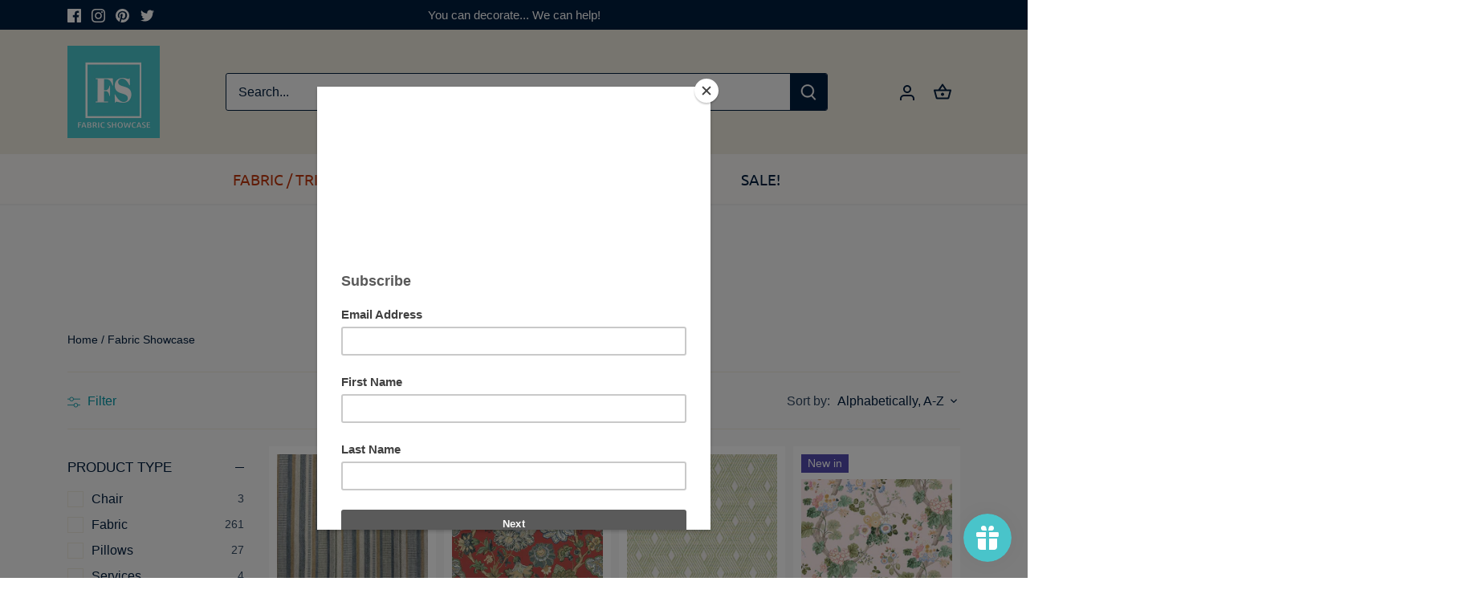

--- FILE ---
content_type: text/html; charset=utf-8
request_url: https://fabricshowcasemb.com/collections/vendors?q=Fabric%20Showcase
body_size: 48087
content:
<!doctype html>
<html class="no-js" lang="en">
<head>
  <!-- Canopy 5.1.0 -->

  <meta charset="utf-8" />
<meta name="viewport" content="width=device-width,initial-scale=1.0" />
<meta http-equiv="X-UA-Compatible" content="IE=edge">

<link rel="preconnect" href="https://cdn.shopify.com" crossorigin>
<link rel="preconnect" href="https://fonts.shopify.com" crossorigin>
<link rel="preconnect" href="https://monorail-edge.shopifysvc.com"><link rel="preload" as="font" href="//fabricshowcasemb.com/cdn/fonts/ubuntu/ubuntu_n4.2c466c9d72970fbeeea5774a5658b256f03b28fd.woff2" type="font/woff2" crossorigin><link rel="preload" as="font" href="//fabricshowcasemb.com/cdn/fonts/ubuntu/ubuntu_n7.4a6a6a4bfdf210d52361d51ed5ba695d22312936.woff2" type="font/woff2" crossorigin><link rel="preload" as="font" href="//fabricshowcasemb.com/cdn/fonts/ubuntu/ubuntu_n4.2c466c9d72970fbeeea5774a5658b256f03b28fd.woff2" type="font/woff2" crossorigin><link rel="preload" href="//fabricshowcasemb.com/cdn/shop/t/6/assets/vendor.min.js?v=137803223016851922661693502255" as="script">
<link rel="preload" href="//fabricshowcasemb.com/cdn/shop/t/6/assets/theme.js?v=157613608888901733101693502255" as="script"><link rel="canonical" href="https://fabricshowcasemb.com/collections/vendors?q=fabric+showcase" /><link rel="icon" href="//fabricshowcasemb.com/cdn/shop/files/favicon.png?crop=center&height=48&v=1692117559&width=48" type="image/png">

  <meta name="theme-color" content="#0096a6">

  <title>
    Fabric Showcase
  </title>

  <meta property="og:site_name" content="Fabric Showcase">
<meta property="og:url" content="https://fabricshowcasemb.com/collections/vendors?q=fabric+showcase">
<meta property="og:title" content="Fabric Showcase">
<meta property="og:type" content="product.group">
<meta property="og:description" content="Here at Fabric Showcase we strive to provide a huge selection of the highest quality, most beautiful designer fabrics for your home, vacation rental or business at very affordable prices.  "><meta property="og:image" content="http://fabricshowcasemb.com/cdn/shop/files/homepage_Outdoor_banner_1200x1200.jpg?v=1692400849">
  <meta property="og:image:secure_url" content="https://fabricshowcasemb.com/cdn/shop/files/homepage_Outdoor_banner_1200x1200.jpg?v=1692400849">
  <meta property="og:image:width" content="1200">
  <meta property="og:image:height" content="628"><meta name="twitter:site" content="@fabricshowcase"><meta name="twitter:card" content="summary_large_image">
<meta name="twitter:title" content="Fabric Showcase">
<meta name="twitter:description" content="Here at Fabric Showcase we strive to provide a huge selection of the highest quality, most beautiful designer fabrics for your home, vacation rental or business at very affordable prices.  ">

<style>
    
    
    
    
    
    @font-face {
  font-family: Ubuntu;
  font-weight: 700;
  font-style: normal;
  font-display: fallback;
  src: url("//fabricshowcasemb.com/cdn/fonts/ubuntu/ubuntu_n7.4a6a6a4bfdf210d52361d51ed5ba695d22312936.woff2") format("woff2"),
       url("//fabricshowcasemb.com/cdn/fonts/ubuntu/ubuntu_n7.fa4aeac3536c478d3ad5cc842b960c40fcfddac6.woff") format("woff");
}

    @font-face {
  font-family: Ubuntu;
  font-weight: 400;
  font-style: normal;
  font-display: fallback;
  src: url("//fabricshowcasemb.com/cdn/fonts/ubuntu/ubuntu_n4.2c466c9d72970fbeeea5774a5658b256f03b28fd.woff2") format("woff2"),
       url("//fabricshowcasemb.com/cdn/fonts/ubuntu/ubuntu_n4.7d58d3bbaa6e4145f1df3f31b336b0f96f56885c.woff") format("woff");
}

    @font-face {
  font-family: Ubuntu;
  font-weight: 400;
  font-style: normal;
  font-display: fallback;
  src: url("//fabricshowcasemb.com/cdn/fonts/ubuntu/ubuntu_n4.2c466c9d72970fbeeea5774a5658b256f03b28fd.woff2") format("woff2"),
       url("//fabricshowcasemb.com/cdn/fonts/ubuntu/ubuntu_n4.7d58d3bbaa6e4145f1df3f31b336b0f96f56885c.woff") format("woff");
}

    
  </style>

  <link href="//fabricshowcasemb.com/cdn/shop/t/6/assets/styles.css?v=89000006416210465811759332265" rel="stylesheet" type="text/css" media="all" />

  <script>
    document.documentElement.className = document.documentElement.className.replace('no-js', 'js');
    window.theme = window.theme || {};
    
    theme.money_format_with_code_preference = "${{amount}} USD";
    
    theme.money_format = "${{amount}}";
    theme.customerIsLoggedIn = false;

    
      theme.shippingCalcMoneyFormat = "${{amount}}";
    

    theme.strings = {
      previous: "Previous",
      next: "Next",
      close: "Close",
      addressError: "Error looking up that address",
      addressNoResults: "No results for that address",
      addressQueryLimit: "You have exceeded the Google API usage limit. Consider upgrading to a \u003ca href=\"https:\/\/developers.google.com\/maps\/premium\/usage-limits\"\u003ePremium Plan\u003c\/a\u003e.",
      authError: "There was a problem authenticating your Google Maps API Key.",
      shippingCalcSubmitButton: "Calculate shipping",
      shippingCalcSubmitButtonDisabled: "Calculating...",
      infiniteScrollCollectionLoading: "Loading more items...",
      infiniteScrollCollectionFinishedMsg : "No more items",
      infiniteScrollBlogLoading: "Loading more articles...",
      infiniteScrollBlogFinishedMsg : "No more articles",
      blogsShowTags: "Show tags",
      priceNonExistent: "Unavailable",
      buttonDefault: "Add to cart",
      buttonNoStock: "Contact Us For Availablity",
      buttonNoVariant: "Unavailable",
      unitPriceSeparator: " \/ ",
      onlyXLeft: "[[ quantity ]] in stock",
      productAddingToCart: "Adding",
      productAddedToCart: "Added",
      quickbuyAdded: "Added to cart",
      cartSummary: "View cart",
      cartContinue: "Continue shopping",
      colorBoxPrevious: "Previous",
      colorBoxNext: "Next",
      colorBoxClose: "Close",
      imageSlider: "Image slider",
      confirmEmptyCart: "Are you sure you want to empty your cart?",
      inYourCart: "In your cart",
      removeFromCart: "Remove from cart",
      clearAll: "Clear all",
      layout_live_search_see_all: "See all results",
      general_quick_search_pages: "Pages",
      general_quick_search_no_results: "Sorry, we couldn\u0026#39;t find any results",
      products_labels_sold_out: "Sold Out",
      products_labels_sale: "Sale",
      maximumQuantity: "You can only have [quantity] in your cart",
      fullDetails: "Full details",
      cartConfirmRemove: "Are you sure you want to remove this item?"
    };

    theme.routes = {
      root_url: '/',
      account_url: '/account',
      account_login_url: '/account/login',
      account_logout_url: '/account/logout',
      account_recover_url: '/account/recover',
      account_register_url: '/account/register',
      account_addresses_url: '/account/addresses',
      collections_url: '/collections',
      all_products_collection_url: '/collections/all',
      search_url: '/search',
      cart_url: '/cart',
      cart_add_url: '/cart/add',
      cart_change_url: '/cart/change',
      cart_clear_url: '/cart/clear'
    };

    theme.scripts = {
      masonry: "\/\/fabricshowcasemb.com\/cdn\/shop\/t\/6\/assets\/masonry.v3.2.2.min.js?v=35330930116813290231693502255",
      jqueryInfiniteScroll: "\/\/fabricshowcasemb.com\/cdn\/shop\/t\/6\/assets\/jquery.infinitescroll.2.1.0.min.js?v=12654699346475808781693502255",
      underscore: "\/\/cdnjs.cloudflare.com\/ajax\/libs\/underscore.js\/1.6.0\/underscore-min.js",
      shopifyCommon: "\/\/fabricshowcasemb.com\/cdn\/shopifycloud\/storefront\/assets\/themes_support\/shopify_common-5f594365.js",
      jqueryCart: "\/\/fabricshowcasemb.com\/cdn\/shop\/t\/6\/assets\/shipping-calculator.v1.0.min.js?v=54722302898366399871693502255"
    };

    theme.settings = {
      cartType: "drawer-dynamic",
      openCartDrawerOnMob: true,
      quickBuyType: "in-page",
      superscriptDecimals: true,
      currencyCodeEnabled: true
    }
  </script><style data-shopify>
[data-value="Blush"] { --swatch-background-color:#E8C7C8}[data-value="Beige"] { --swatch-background-color:#d1c0a8}[data-value="Navy"] { --swatch-background-color:#202A44}[data-value="Yellow"] { --swatch-background-color:#FFFF00}[data-value="Gold"] { --swatch-background-color:#FFD700}[data-value="Orange"] { --swatch-background-color:#FFA500}[data-value="Peach"] { --swatch-background-color:#FFE5B4}[data-value="Coral"] { --swatch-background-color:#FF7F50}[data-value="Burgundy"] { --swatch-background-color:#800020}[data-value="Red"] { --swatch-background-color:#FF0000}[data-value="Pink"] { --swatch-background-color:#ff1694}[data-value="Purple"] { --swatch-background-color:#7a4988}[data-value="Blue"] { --swatch-background-color:#3944bc}[data-value="Teal"] { --swatch-background-color:#008080}[data-value="Lime"] { --swatch-background-color:#32CD32}[data-value="Green"] { --swatch-background-color:#3cb043}[data-value="Brown"] { --swatch-background-color:#4b371c}[data-value="Sienna"] { --swatch-background-color:#a0522d}[data-value="Rust"] { --swatch-background-color:#b7410e}[data-value="Grey"] { --swatch-background-color:#828282}[data-value="Black & White"] { --swatch-background-image: url(//fabricshowcasemb.com/cdn/shop/files/black-white_128x128_crop_center.jpg?v=253808656034241898) }[data-value="Black"] { --swatch-background-color:#000000}[data-value="White"] { --swatch-background-color:#ffffff}[data-value="Cream"] { --swatch-background-color:#FFFDD0}[data-value="Light Blue"] { --swatch-background-color:#ADD8E6}[data-value="Multi"] { --swatch-background-image: url(//fabricshowcasemb.com/cdn/shop/files/colorblock-multi_128x128_crop_center.png?v=10536799412711788064) }[data-value="Bermuda"] { --swatch-background-image: url(//fabricshowcasemb.com/cdn/shop/files/IMG_4067_128x128_crop_center.jpg?672) }[data-value="192 Verde"] { --swatch-background-image: url(//fabricshowcasemb.com/cdn/shop/files/IMG_04232_128x128_crop_center.jpg?672) }</style>
<script>window.performance && window.performance.mark && window.performance.mark('shopify.content_for_header.start');</script><meta name="google-site-verification" content="CSwNLQzV7yUgpQPzxma8-SnflM34pOTTg2dJorWKnjo">
<meta id="shopify-digital-wallet" name="shopify-digital-wallet" content="/27787526192/digital_wallets/dialog">
<meta name="shopify-checkout-api-token" content="2dce0c8d969bf44ec24f6e4edf5569d7">
<script async="async" src="/checkouts/internal/preloads.js?locale=en-US"></script>
<link rel="preconnect" href="https://shop.app" crossorigin="anonymous">
<script async="async" src="https://shop.app/checkouts/internal/preloads.js?locale=en-US&shop_id=27787526192" crossorigin="anonymous"></script>
<script id="apple-pay-shop-capabilities" type="application/json">{"shopId":27787526192,"countryCode":"US","currencyCode":"USD","merchantCapabilities":["supports3DS"],"merchantId":"gid:\/\/shopify\/Shop\/27787526192","merchantName":"Fabric Showcase","requiredBillingContactFields":["postalAddress","email"],"requiredShippingContactFields":["postalAddress","email"],"shippingType":"shipping","supportedNetworks":["visa","masterCard","amex","discover","elo","jcb"],"total":{"type":"pending","label":"Fabric Showcase","amount":"1.00"},"shopifyPaymentsEnabled":true,"supportsSubscriptions":true}</script>
<script id="shopify-features" type="application/json">{"accessToken":"2dce0c8d969bf44ec24f6e4edf5569d7","betas":["rich-media-storefront-analytics"],"domain":"fabricshowcasemb.com","predictiveSearch":true,"shopId":27787526192,"locale":"en"}</script>
<script>var Shopify = Shopify || {};
Shopify.shop = "fabricshowcase.myshopify.com";
Shopify.locale = "en";
Shopify.currency = {"active":"USD","rate":"1.0"};
Shopify.country = "US";
Shopify.theme = {"name":"KKW Canopy w\/Variant Price Code 5.1.0","id":125346447408,"schema_name":"Canopy","schema_version":"5.1.0","theme_store_id":732,"role":"main"};
Shopify.theme.handle = "null";
Shopify.theme.style = {"id":null,"handle":null};
Shopify.cdnHost = "fabricshowcasemb.com/cdn";
Shopify.routes = Shopify.routes || {};
Shopify.routes.root = "/";</script>
<script type="module">!function(o){(o.Shopify=o.Shopify||{}).modules=!0}(window);</script>
<script>!function(o){function n(){var o=[];function n(){o.push(Array.prototype.slice.apply(arguments))}return n.q=o,n}var t=o.Shopify=o.Shopify||{};t.loadFeatures=n(),t.autoloadFeatures=n()}(window);</script>
<script>
  window.ShopifyPay = window.ShopifyPay || {};
  window.ShopifyPay.apiHost = "shop.app\/pay";
  window.ShopifyPay.redirectState = null;
</script>
<script id="shop-js-analytics" type="application/json">{"pageType":"collection"}</script>
<script defer="defer" async type="module" src="//fabricshowcasemb.com/cdn/shopifycloud/shop-js/modules/v2/client.init-shop-cart-sync_DRRuZ9Jb.en.esm.js"></script>
<script defer="defer" async type="module" src="//fabricshowcasemb.com/cdn/shopifycloud/shop-js/modules/v2/chunk.common_Bq80O0pE.esm.js"></script>
<script type="module">
  await import("//fabricshowcasemb.com/cdn/shopifycloud/shop-js/modules/v2/client.init-shop-cart-sync_DRRuZ9Jb.en.esm.js");
await import("//fabricshowcasemb.com/cdn/shopifycloud/shop-js/modules/v2/chunk.common_Bq80O0pE.esm.js");

  window.Shopify.SignInWithShop?.initShopCartSync?.({"fedCMEnabled":true,"windoidEnabled":true});

</script>
<script>
  window.Shopify = window.Shopify || {};
  if (!window.Shopify.featureAssets) window.Shopify.featureAssets = {};
  window.Shopify.featureAssets['shop-js'] = {"shop-cart-sync":["modules/v2/client.shop-cart-sync_CY6GlUyO.en.esm.js","modules/v2/chunk.common_Bq80O0pE.esm.js"],"init-fed-cm":["modules/v2/client.init-fed-cm_rCPA2mwL.en.esm.js","modules/v2/chunk.common_Bq80O0pE.esm.js"],"shop-button":["modules/v2/client.shop-button_BbiiMs1V.en.esm.js","modules/v2/chunk.common_Bq80O0pE.esm.js"],"init-windoid":["modules/v2/client.init-windoid_CeH2ldPv.en.esm.js","modules/v2/chunk.common_Bq80O0pE.esm.js"],"init-shop-cart-sync":["modules/v2/client.init-shop-cart-sync_DRRuZ9Jb.en.esm.js","modules/v2/chunk.common_Bq80O0pE.esm.js"],"shop-cash-offers":["modules/v2/client.shop-cash-offers_DA_Qgce8.en.esm.js","modules/v2/chunk.common_Bq80O0pE.esm.js","modules/v2/chunk.modal_OrVZAp2A.esm.js"],"init-shop-email-lookup-coordinator":["modules/v2/client.init-shop-email-lookup-coordinator_Boi2XQpp.en.esm.js","modules/v2/chunk.common_Bq80O0pE.esm.js"],"shop-toast-manager":["modules/v2/client.shop-toast-manager_DFZ6KygB.en.esm.js","modules/v2/chunk.common_Bq80O0pE.esm.js"],"avatar":["modules/v2/client.avatar_BTnouDA3.en.esm.js"],"pay-button":["modules/v2/client.pay-button_Dggf_qxG.en.esm.js","modules/v2/chunk.common_Bq80O0pE.esm.js"],"init-customer-accounts-sign-up":["modules/v2/client.init-customer-accounts-sign-up_DBLY8aTL.en.esm.js","modules/v2/client.shop-login-button_DXWcN-dk.en.esm.js","modules/v2/chunk.common_Bq80O0pE.esm.js","modules/v2/chunk.modal_OrVZAp2A.esm.js"],"shop-login-button":["modules/v2/client.shop-login-button_DXWcN-dk.en.esm.js","modules/v2/chunk.common_Bq80O0pE.esm.js","modules/v2/chunk.modal_OrVZAp2A.esm.js"],"init-shop-for-new-customer-accounts":["modules/v2/client.init-shop-for-new-customer-accounts_C4srtWVy.en.esm.js","modules/v2/client.shop-login-button_DXWcN-dk.en.esm.js","modules/v2/chunk.common_Bq80O0pE.esm.js","modules/v2/chunk.modal_OrVZAp2A.esm.js"],"init-customer-accounts":["modules/v2/client.init-customer-accounts_B87wJPkU.en.esm.js","modules/v2/client.shop-login-button_DXWcN-dk.en.esm.js","modules/v2/chunk.common_Bq80O0pE.esm.js","modules/v2/chunk.modal_OrVZAp2A.esm.js"],"shop-follow-button":["modules/v2/client.shop-follow-button_73Y7kLC8.en.esm.js","modules/v2/chunk.common_Bq80O0pE.esm.js","modules/v2/chunk.modal_OrVZAp2A.esm.js"],"checkout-modal":["modules/v2/client.checkout-modal_cwDmpVG-.en.esm.js","modules/v2/chunk.common_Bq80O0pE.esm.js","modules/v2/chunk.modal_OrVZAp2A.esm.js"],"lead-capture":["modules/v2/client.lead-capture_BhKPkfCX.en.esm.js","modules/v2/chunk.common_Bq80O0pE.esm.js","modules/v2/chunk.modal_OrVZAp2A.esm.js"],"shop-login":["modules/v2/client.shop-login_DUQNAY7C.en.esm.js","modules/v2/chunk.common_Bq80O0pE.esm.js","modules/v2/chunk.modal_OrVZAp2A.esm.js"],"payment-terms":["modules/v2/client.payment-terms_vFzUuRO4.en.esm.js","modules/v2/chunk.common_Bq80O0pE.esm.js","modules/v2/chunk.modal_OrVZAp2A.esm.js"]};
</script>
<script>(function() {
  var isLoaded = false;
  function asyncLoad() {
    if (isLoaded) return;
    isLoaded = true;
    var urls = ["https:\/\/chimpstatic.com\/mcjs-connected\/js\/users\/cbac2626d3dbcac40c205c175\/09ed32cdde357c296d15e6c1c.js?shop=fabricshowcase.myshopify.com","https:\/\/cdn.sesami.co\/shopify.js?shop=fabricshowcase.myshopify.com","https:\/\/js.smile.io\/v1\/smile-shopify.js?shop=fabricshowcase.myshopify.com"];
    for (var i = 0; i < urls.length; i++) {
      var s = document.createElement('script');
      s.type = 'text/javascript';
      s.async = true;
      s.src = urls[i];
      var x = document.getElementsByTagName('script')[0];
      x.parentNode.insertBefore(s, x);
    }
  };
  if(window.attachEvent) {
    window.attachEvent('onload', asyncLoad);
  } else {
    window.addEventListener('load', asyncLoad, false);
  }
})();</script>
<script id="__st">var __st={"a":27787526192,"offset":-18000,"reqid":"1fb44bff-4d48-46d9-831f-8662793af455-1763684168","pageurl":"fabricshowcasemb.com\/collections\/vendors?q=Fabric%20Showcase","u":"2bf9b0d06768","p":"vendors"};</script>
<script>window.ShopifyPaypalV4VisibilityTracking = true;</script>
<script id="captcha-bootstrap">!function(){'use strict';const t='contact',e='account',n='new_comment',o=[[t,t],['blogs',n],['comments',n],[t,'customer']],c=[[e,'customer_login'],[e,'guest_login'],[e,'recover_customer_password'],[e,'create_customer']],r=t=>t.map((([t,e])=>`form[action*='/${t}']:not([data-nocaptcha='true']) input[name='form_type'][value='${e}']`)).join(','),a=t=>()=>t?[...document.querySelectorAll(t)].map((t=>t.form)):[];function s(){const t=[...o],e=r(t);return a(e)}const i='password',u='form_key',d=['recaptcha-v3-token','g-recaptcha-response','h-captcha-response',i],f=()=>{try{return window.sessionStorage}catch{return}},m='__shopify_v',_=t=>t.elements[u];function p(t,e,n=!1){try{const o=window.sessionStorage,c=JSON.parse(o.getItem(e)),{data:r}=function(t){const{data:e,action:n}=t;return t[m]||n?{data:e,action:n}:{data:t,action:n}}(c);for(const[e,n]of Object.entries(r))t.elements[e]&&(t.elements[e].value=n);n&&o.removeItem(e)}catch(o){console.error('form repopulation failed',{error:o})}}const l='form_type',E='cptcha';function T(t){t.dataset[E]=!0}const w=window,h=w.document,L='Shopify',v='ce_forms',y='captcha';let A=!1;((t,e)=>{const n=(g='f06e6c50-85a8-45c8-87d0-21a2b65856fe',I='https://cdn.shopify.com/shopifycloud/storefront-forms-hcaptcha/ce_storefront_forms_captcha_hcaptcha.v1.5.2.iife.js',D={infoText:'Protected by hCaptcha',privacyText:'Privacy',termsText:'Terms'},(t,e,n)=>{const o=w[L][v],c=o.bindForm;if(c)return c(t,g,e,D).then(n);var r;o.q.push([[t,g,e,D],n]),r=I,A||(h.body.append(Object.assign(h.createElement('script'),{id:'captcha-provider',async:!0,src:r})),A=!0)});var g,I,D;w[L]=w[L]||{},w[L][v]=w[L][v]||{},w[L][v].q=[],w[L][y]=w[L][y]||{},w[L][y].protect=function(t,e){n(t,void 0,e),T(t)},Object.freeze(w[L][y]),function(t,e,n,w,h,L){const[v,y,A,g]=function(t,e,n){const i=e?o:[],u=t?c:[],d=[...i,...u],f=r(d),m=r(i),_=r(d.filter((([t,e])=>n.includes(e))));return[a(f),a(m),a(_),s()]}(w,h,L),I=t=>{const e=t.target;return e instanceof HTMLFormElement?e:e&&e.form},D=t=>v().includes(t);t.addEventListener('submit',(t=>{const e=I(t);if(!e)return;const n=D(e)&&!e.dataset.hcaptchaBound&&!e.dataset.recaptchaBound,o=_(e),c=g().includes(e)&&(!o||!o.value);(n||c)&&t.preventDefault(),c&&!n&&(function(t){try{if(!f())return;!function(t){const e=f();if(!e)return;const n=_(t);if(!n)return;const o=n.value;o&&e.removeItem(o)}(t);const e=Array.from(Array(32),(()=>Math.random().toString(36)[2])).join('');!function(t,e){_(t)||t.append(Object.assign(document.createElement('input'),{type:'hidden',name:u})),t.elements[u].value=e}(t,e),function(t,e){const n=f();if(!n)return;const o=[...t.querySelectorAll(`input[type='${i}']`)].map((({name:t})=>t)),c=[...d,...o],r={};for(const[a,s]of new FormData(t).entries())c.includes(a)||(r[a]=s);n.setItem(e,JSON.stringify({[m]:1,action:t.action,data:r}))}(t,e)}catch(e){console.error('failed to persist form',e)}}(e),e.submit())}));const S=(t,e)=>{t&&!t.dataset[E]&&(n(t,e.some((e=>e===t))),T(t))};for(const o of['focusin','change'])t.addEventListener(o,(t=>{const e=I(t);D(e)&&S(e,y())}));const B=e.get('form_key'),M=e.get(l),P=B&&M;t.addEventListener('DOMContentLoaded',(()=>{const t=y();if(P)for(const e of t)e.elements[l].value===M&&p(e,B);[...new Set([...A(),...v().filter((t=>'true'===t.dataset.shopifyCaptcha))])].forEach((e=>S(e,t)))}))}(h,new URLSearchParams(w.location.search),n,t,e,['guest_login'])})(!0,!0)}();</script>
<script integrity="sha256-52AcMU7V7pcBOXWImdc/TAGTFKeNjmkeM1Pvks/DTgc=" data-source-attribution="shopify.loadfeatures" defer="defer" src="//fabricshowcasemb.com/cdn/shopifycloud/storefront/assets/storefront/load_feature-81c60534.js" crossorigin="anonymous"></script>
<script crossorigin="anonymous" defer="defer" src="//fabricshowcasemb.com/cdn/shopifycloud/storefront/assets/shopify_pay/storefront-65b4c6d7.js?v=20250812"></script>
<script data-source-attribution="shopify.dynamic_checkout.dynamic.init">var Shopify=Shopify||{};Shopify.PaymentButton=Shopify.PaymentButton||{isStorefrontPortableWallets:!0,init:function(){window.Shopify.PaymentButton.init=function(){};var t=document.createElement("script");t.src="https://fabricshowcasemb.com/cdn/shopifycloud/portable-wallets/latest/portable-wallets.en.js",t.type="module",document.head.appendChild(t)}};
</script>
<script data-source-attribution="shopify.dynamic_checkout.buyer_consent">
  function portableWalletsHideBuyerConsent(e){var t=document.getElementById("shopify-buyer-consent"),n=document.getElementById("shopify-subscription-policy-button");t&&n&&(t.classList.add("hidden"),t.setAttribute("aria-hidden","true"),n.removeEventListener("click",e))}function portableWalletsShowBuyerConsent(e){var t=document.getElementById("shopify-buyer-consent"),n=document.getElementById("shopify-subscription-policy-button");t&&n&&(t.classList.remove("hidden"),t.removeAttribute("aria-hidden"),n.addEventListener("click",e))}window.Shopify?.PaymentButton&&(window.Shopify.PaymentButton.hideBuyerConsent=portableWalletsHideBuyerConsent,window.Shopify.PaymentButton.showBuyerConsent=portableWalletsShowBuyerConsent);
</script>
<script data-source-attribution="shopify.dynamic_checkout.cart.bootstrap">document.addEventListener("DOMContentLoaded",(function(){function t(){return document.querySelector("shopify-accelerated-checkout-cart, shopify-accelerated-checkout")}if(t())Shopify.PaymentButton.init();else{new MutationObserver((function(e,n){t()&&(Shopify.PaymentButton.init(),n.disconnect())})).observe(document.body,{childList:!0,subtree:!0})}}));
</script>
<link id="shopify-accelerated-checkout-styles" rel="stylesheet" media="screen" href="https://fabricshowcasemb.com/cdn/shopifycloud/portable-wallets/latest/accelerated-checkout-backwards-compat.css" crossorigin="anonymous">
<style id="shopify-accelerated-checkout-cart">
        #shopify-buyer-consent {
  margin-top: 1em;
  display: inline-block;
  width: 100%;
}

#shopify-buyer-consent.hidden {
  display: none;
}

#shopify-subscription-policy-button {
  background: none;
  border: none;
  padding: 0;
  text-decoration: underline;
  font-size: inherit;
  cursor: pointer;
}

#shopify-subscription-policy-button::before {
  box-shadow: none;
}

      </style>

<script>window.performance && window.performance.mark && window.performance.mark('shopify.content_for_header.end');</script>

<script type="application/ld+json">
    {
      "@context": "https://schema.org",
      "@type": "Store",
      "image": [
        "https://fabricshowcasemb.com/cdn/shop/files/FS-Logo-original_230x.jpg?v=1692059898"
       ],
      "name": "Fabric Showcase - Myrtle Beach, SC 29572",
      "address": {
        "@type": "PostalAddress",
        "streetAddress": "10788 Kings Rd",
        "addressLocality": "Myrtle Beach",
        "addressRegion": "SC",
        "postalCode": "29572",
        "addressCountry": "US"
      },
      "geo": {
        "@type": "GeoCoordinates",
        "latitude": 33.784755700602254,
        "longitude": -78.7755882000002
      },
      "url": "https://fabricshowcasemb.com/",
      "priceRange": "$$$",
      "telephone": "+18434496728",
      "openingHoursSpecification": [
        {
          "@type": "OpeningHoursSpecification",
          "dayOfWeek": [
            "Monday",
            "Tuesday",
            "Wednesday",
            "Thursday",
            "Friday",
            "Saturday"
          ],
          "opens": "10:00",
          "closes": "17:00"
        },
      ],
    }
    </script>
    
  
<script src="https://cdn.shopify.com/extensions/019a9c14-e2c2-7de2-98f0-5558cc22ba8a/sesami-booking-app-96/assets/sesami-main.js" type="text/javascript" defer="defer"></script>
<link href="https://cdn.shopify.com/extensions/019a9c14-e2c2-7de2-98f0-5558cc22ba8a/sesami-booking-app-96/assets/sesami-components.css" rel="stylesheet" type="text/css" media="all">
<link href="https://monorail-edge.shopifysvc.com" rel="dns-prefetch">
<script>(function(){if ("sendBeacon" in navigator && "performance" in window) {try {var session_token_from_headers = performance.getEntriesByType('navigation')[0].serverTiming.find(x => x.name == '_s').description;} catch {var session_token_from_headers = undefined;}var session_cookie_matches = document.cookie.match(/_shopify_s=([^;]*)/);var session_token_from_cookie = session_cookie_matches && session_cookie_matches.length === 2 ? session_cookie_matches[1] : "";var session_token = session_token_from_headers || session_token_from_cookie || "";function handle_abandonment_event(e) {var entries = performance.getEntries().filter(function(entry) {return /monorail-edge.shopifysvc.com/.test(entry.name);});if (!window.abandonment_tracked && entries.length === 0) {window.abandonment_tracked = true;var currentMs = Date.now();var navigation_start = performance.timing.navigationStart;var payload = {shop_id: 27787526192,url: window.location.href,navigation_start,duration: currentMs - navigation_start,session_token,page_type: "collection"};window.navigator.sendBeacon("https://monorail-edge.shopifysvc.com/v1/produce", JSON.stringify({schema_id: "online_store_buyer_site_abandonment/1.1",payload: payload,metadata: {event_created_at_ms: currentMs,event_sent_at_ms: currentMs}}));}}window.addEventListener('pagehide', handle_abandonment_event);}}());</script>
<script id="web-pixels-manager-setup">(function e(e,d,r,n,o){if(void 0===o&&(o={}),!Boolean(null===(a=null===(i=window.Shopify)||void 0===i?void 0:i.analytics)||void 0===a?void 0:a.replayQueue)){var i,a;window.Shopify=window.Shopify||{};var t=window.Shopify;t.analytics=t.analytics||{};var s=t.analytics;s.replayQueue=[],s.publish=function(e,d,r){return s.replayQueue.push([e,d,r]),!0};try{self.performance.mark("wpm:start")}catch(e){}var l=function(){var e={modern:/Edge?\/(1{2}[4-9]|1[2-9]\d|[2-9]\d{2}|\d{4,})\.\d+(\.\d+|)|Firefox\/(1{2}[4-9]|1[2-9]\d|[2-9]\d{2}|\d{4,})\.\d+(\.\d+|)|Chrom(ium|e)\/(9{2}|\d{3,})\.\d+(\.\d+|)|(Maci|X1{2}).+ Version\/(15\.\d+|(1[6-9]|[2-9]\d|\d{3,})\.\d+)([,.]\d+|)( \(\w+\)|)( Mobile\/\w+|) Safari\/|Chrome.+OPR\/(9{2}|\d{3,})\.\d+\.\d+|(CPU[ +]OS|iPhone[ +]OS|CPU[ +]iPhone|CPU IPhone OS|CPU iPad OS)[ +]+(15[._]\d+|(1[6-9]|[2-9]\d|\d{3,})[._]\d+)([._]\d+|)|Android:?[ /-](13[3-9]|1[4-9]\d|[2-9]\d{2}|\d{4,})(\.\d+|)(\.\d+|)|Android.+Firefox\/(13[5-9]|1[4-9]\d|[2-9]\d{2}|\d{4,})\.\d+(\.\d+|)|Android.+Chrom(ium|e)\/(13[3-9]|1[4-9]\d|[2-9]\d{2}|\d{4,})\.\d+(\.\d+|)|SamsungBrowser\/([2-9]\d|\d{3,})\.\d+/,legacy:/Edge?\/(1[6-9]|[2-9]\d|\d{3,})\.\d+(\.\d+|)|Firefox\/(5[4-9]|[6-9]\d|\d{3,})\.\d+(\.\d+|)|Chrom(ium|e)\/(5[1-9]|[6-9]\d|\d{3,})\.\d+(\.\d+|)([\d.]+$|.*Safari\/(?![\d.]+ Edge\/[\d.]+$))|(Maci|X1{2}).+ Version\/(10\.\d+|(1[1-9]|[2-9]\d|\d{3,})\.\d+)([,.]\d+|)( \(\w+\)|)( Mobile\/\w+|) Safari\/|Chrome.+OPR\/(3[89]|[4-9]\d|\d{3,})\.\d+\.\d+|(CPU[ +]OS|iPhone[ +]OS|CPU[ +]iPhone|CPU IPhone OS|CPU iPad OS)[ +]+(10[._]\d+|(1[1-9]|[2-9]\d|\d{3,})[._]\d+)([._]\d+|)|Android:?[ /-](13[3-9]|1[4-9]\d|[2-9]\d{2}|\d{4,})(\.\d+|)(\.\d+|)|Mobile Safari.+OPR\/([89]\d|\d{3,})\.\d+\.\d+|Android.+Firefox\/(13[5-9]|1[4-9]\d|[2-9]\d{2}|\d{4,})\.\d+(\.\d+|)|Android.+Chrom(ium|e)\/(13[3-9]|1[4-9]\d|[2-9]\d{2}|\d{4,})\.\d+(\.\d+|)|Android.+(UC? ?Browser|UCWEB|U3)[ /]?(15\.([5-9]|\d{2,})|(1[6-9]|[2-9]\d|\d{3,})\.\d+)\.\d+|SamsungBrowser\/(5\.\d+|([6-9]|\d{2,})\.\d+)|Android.+MQ{2}Browser\/(14(\.(9|\d{2,})|)|(1[5-9]|[2-9]\d|\d{3,})(\.\d+|))(\.\d+|)|K[Aa][Ii]OS\/(3\.\d+|([4-9]|\d{2,})\.\d+)(\.\d+|)/},d=e.modern,r=e.legacy,n=navigator.userAgent;return n.match(d)?"modern":n.match(r)?"legacy":"unknown"}(),u="modern"===l?"modern":"legacy",c=(null!=n?n:{modern:"",legacy:""})[u],f=function(e){return[e.baseUrl,"/wpm","/b",e.hashVersion,"modern"===e.buildTarget?"m":"l",".js"].join("")}({baseUrl:d,hashVersion:r,buildTarget:u}),m=function(e){var d=e.version,r=e.bundleTarget,n=e.surface,o=e.pageUrl,i=e.monorailEndpoint;return{emit:function(e){var a=e.status,t=e.errorMsg,s=(new Date).getTime(),l=JSON.stringify({metadata:{event_sent_at_ms:s},events:[{schema_id:"web_pixels_manager_load/3.1",payload:{version:d,bundle_target:r,page_url:o,status:a,surface:n,error_msg:t},metadata:{event_created_at_ms:s}}]});if(!i)return console&&console.warn&&console.warn("[Web Pixels Manager] No Monorail endpoint provided, skipping logging."),!1;try{return self.navigator.sendBeacon.bind(self.navigator)(i,l)}catch(e){}var u=new XMLHttpRequest;try{return u.open("POST",i,!0),u.setRequestHeader("Content-Type","text/plain"),u.send(l),!0}catch(e){return console&&console.warn&&console.warn("[Web Pixels Manager] Got an unhandled error while logging to Monorail."),!1}}}}({version:r,bundleTarget:l,surface:e.surface,pageUrl:self.location.href,monorailEndpoint:e.monorailEndpoint});try{o.browserTarget=l,function(e){var d=e.src,r=e.async,n=void 0===r||r,o=e.onload,i=e.onerror,a=e.sri,t=e.scriptDataAttributes,s=void 0===t?{}:t,l=document.createElement("script"),u=document.querySelector("head"),c=document.querySelector("body");if(l.async=n,l.src=d,a&&(l.integrity=a,l.crossOrigin="anonymous"),s)for(var f in s)if(Object.prototype.hasOwnProperty.call(s,f))try{l.dataset[f]=s[f]}catch(e){}if(o&&l.addEventListener("load",o),i&&l.addEventListener("error",i),u)u.appendChild(l);else{if(!c)throw new Error("Did not find a head or body element to append the script");c.appendChild(l)}}({src:f,async:!0,onload:function(){if(!function(){var e,d;return Boolean(null===(d=null===(e=window.Shopify)||void 0===e?void 0:e.analytics)||void 0===d?void 0:d.initialized)}()){var d=window.webPixelsManager.init(e)||void 0;if(d){var r=window.Shopify.analytics;r.replayQueue.forEach((function(e){var r=e[0],n=e[1],o=e[2];d.publishCustomEvent(r,n,o)})),r.replayQueue=[],r.publish=d.publishCustomEvent,r.visitor=d.visitor,r.initialized=!0}}},onerror:function(){return m.emit({status:"failed",errorMsg:"".concat(f," has failed to load")})},sri:function(e){var d=/^sha384-[A-Za-z0-9+/=]+$/;return"string"==typeof e&&d.test(e)}(c)?c:"",scriptDataAttributes:o}),m.emit({status:"loading"})}catch(e){m.emit({status:"failed",errorMsg:(null==e?void 0:e.message)||"Unknown error"})}}})({shopId: 27787526192,storefrontBaseUrl: "https://fabricshowcasemb.com",extensionsBaseUrl: "https://extensions.shopifycdn.com/cdn/shopifycloud/web-pixels-manager",monorailEndpoint: "https://monorail-edge.shopifysvc.com/unstable/produce_batch",surface: "storefront-renderer",enabledBetaFlags: ["2dca8a86"],webPixelsConfigList: [{"id":"272400432","configuration":"{\"config\":\"{\\\"pixel_id\\\":\\\"AW-10779425856\\\",\\\"google_tag_ids\\\":[\\\"AW-10779425856\\\",\\\"GT-5TPXP9F\\\"],\\\"target_country\\\":\\\"US\\\",\\\"gtag_events\\\":[{\\\"type\\\":\\\"search\\\",\\\"action_label\\\":\\\"AW-10779425856\\\/1tVOCLmT-_0CEMD4g5Qo\\\"},{\\\"type\\\":\\\"begin_checkout\\\",\\\"action_label\\\":\\\"AW-10779425856\\\/oh8HCLaT-_0CEMD4g5Qo\\\"},{\\\"type\\\":\\\"view_item\\\",\\\"action_label\\\":[\\\"AW-10779425856\\\/BQYRCLCT-_0CEMD4g5Qo\\\",\\\"MC-MJDS9Q1N9M\\\"]},{\\\"type\\\":\\\"purchase\\\",\\\"action_label\\\":[\\\"AW-10779425856\\\/rbJZCK2T-_0CEMD4g5Qo\\\",\\\"MC-MJDS9Q1N9M\\\"]},{\\\"type\\\":\\\"page_view\\\",\\\"action_label\\\":[\\\"AW-10779425856\\\/vEBBCKqT-_0CEMD4g5Qo\\\",\\\"MC-MJDS9Q1N9M\\\"]},{\\\"type\\\":\\\"add_payment_info\\\",\\\"action_label\\\":\\\"AW-10779425856\\\/AF6DCLyT-_0CEMD4g5Qo\\\"},{\\\"type\\\":\\\"add_to_cart\\\",\\\"action_label\\\":\\\"AW-10779425856\\\/OTmHCLOT-_0CEMD4g5Qo\\\"}],\\\"enable_monitoring_mode\\\":false}\"}","eventPayloadVersion":"v1","runtimeContext":"OPEN","scriptVersion":"b2a88bafab3e21179ed38636efcd8a93","type":"APP","apiClientId":1780363,"privacyPurposes":[],"dataSharingAdjustments":{"protectedCustomerApprovalScopes":["read_customer_address","read_customer_email","read_customer_name","read_customer_personal_data","read_customer_phone"]}},{"id":"100892720","configuration":"{\"pixel_id\":\"951085322351184\",\"pixel_type\":\"facebook_pixel\",\"metaapp_system_user_token\":\"-\"}","eventPayloadVersion":"v1","runtimeContext":"OPEN","scriptVersion":"ca16bc87fe92b6042fbaa3acc2fbdaa6","type":"APP","apiClientId":2329312,"privacyPurposes":["ANALYTICS","MARKETING","SALE_OF_DATA"],"dataSharingAdjustments":{"protectedCustomerApprovalScopes":["read_customer_address","read_customer_email","read_customer_name","read_customer_personal_data","read_customer_phone"]}},{"id":"46202928","configuration":"{\"tagID\":\"2613757737400\"}","eventPayloadVersion":"v1","runtimeContext":"STRICT","scriptVersion":"18031546ee651571ed29edbe71a3550b","type":"APP","apiClientId":3009811,"privacyPurposes":["ANALYTICS","MARKETING","SALE_OF_DATA"],"dataSharingAdjustments":{"protectedCustomerApprovalScopes":["read_customer_address","read_customer_email","read_customer_name","read_customer_personal_data","read_customer_phone"]}},{"id":"77725744","eventPayloadVersion":"v1","runtimeContext":"LAX","scriptVersion":"1","type":"CUSTOM","privacyPurposes":["ANALYTICS"],"name":"Google Analytics tag (migrated)"},{"id":"shopify-app-pixel","configuration":"{}","eventPayloadVersion":"v1","runtimeContext":"STRICT","scriptVersion":"0450","apiClientId":"shopify-pixel","type":"APP","privacyPurposes":["ANALYTICS","MARKETING"]},{"id":"shopify-custom-pixel","eventPayloadVersion":"v1","runtimeContext":"LAX","scriptVersion":"0450","apiClientId":"shopify-pixel","type":"CUSTOM","privacyPurposes":["ANALYTICS","MARKETING"]}],isMerchantRequest: false,initData: {"shop":{"name":"Fabric Showcase","paymentSettings":{"currencyCode":"USD"},"myshopifyDomain":"fabricshowcase.myshopify.com","countryCode":"US","storefrontUrl":"https:\/\/fabricshowcasemb.com"},"customer":null,"cart":null,"checkout":null,"productVariants":[],"purchasingCompany":null},},"https://fabricshowcasemb.com/cdn","ae1676cfwd2530674p4253c800m34e853cb",{"modern":"","legacy":""},{"shopId":"27787526192","storefrontBaseUrl":"https:\/\/fabricshowcasemb.com","extensionBaseUrl":"https:\/\/extensions.shopifycdn.com\/cdn\/shopifycloud\/web-pixels-manager","surface":"storefront-renderer","enabledBetaFlags":"[\"2dca8a86\"]","isMerchantRequest":"false","hashVersion":"ae1676cfwd2530674p4253c800m34e853cb","publish":"custom","events":"[[\"page_viewed\",{}]]"});</script><script>
  window.ShopifyAnalytics = window.ShopifyAnalytics || {};
  window.ShopifyAnalytics.meta = window.ShopifyAnalytics.meta || {};
  window.ShopifyAnalytics.meta.currency = 'USD';
  var meta = {"page":{"pageType":"vendors"}};
  for (var attr in meta) {
    window.ShopifyAnalytics.meta[attr] = meta[attr];
  }
</script>
<script class="analytics">
  (function () {
    var customDocumentWrite = function(content) {
      var jquery = null;

      if (window.jQuery) {
        jquery = window.jQuery;
      } else if (window.Checkout && window.Checkout.$) {
        jquery = window.Checkout.$;
      }

      if (jquery) {
        jquery('body').append(content);
      }
    };

    var hasLoggedConversion = function(token) {
      if (token) {
        return document.cookie.indexOf('loggedConversion=' + token) !== -1;
      }
      return false;
    }

    var setCookieIfConversion = function(token) {
      if (token) {
        var twoMonthsFromNow = new Date(Date.now());
        twoMonthsFromNow.setMonth(twoMonthsFromNow.getMonth() + 2);

        document.cookie = 'loggedConversion=' + token + '; expires=' + twoMonthsFromNow;
      }
    }

    var trekkie = window.ShopifyAnalytics.lib = window.trekkie = window.trekkie || [];
    if (trekkie.integrations) {
      return;
    }
    trekkie.methods = [
      'identify',
      'page',
      'ready',
      'track',
      'trackForm',
      'trackLink'
    ];
    trekkie.factory = function(method) {
      return function() {
        var args = Array.prototype.slice.call(arguments);
        args.unshift(method);
        trekkie.push(args);
        return trekkie;
      };
    };
    for (var i = 0; i < trekkie.methods.length; i++) {
      var key = trekkie.methods[i];
      trekkie[key] = trekkie.factory(key);
    }
    trekkie.load = function(config) {
      trekkie.config = config || {};
      trekkie.config.initialDocumentCookie = document.cookie;
      var first = document.getElementsByTagName('script')[0];
      var script = document.createElement('script');
      script.type = 'text/javascript';
      script.onerror = function(e) {
        var scriptFallback = document.createElement('script');
        scriptFallback.type = 'text/javascript';
        scriptFallback.onerror = function(error) {
                var Monorail = {
      produce: function produce(monorailDomain, schemaId, payload) {
        var currentMs = new Date().getTime();
        var event = {
          schema_id: schemaId,
          payload: payload,
          metadata: {
            event_created_at_ms: currentMs,
            event_sent_at_ms: currentMs
          }
        };
        return Monorail.sendRequest("https://" + monorailDomain + "/v1/produce", JSON.stringify(event));
      },
      sendRequest: function sendRequest(endpointUrl, payload) {
        // Try the sendBeacon API
        if (window && window.navigator && typeof window.navigator.sendBeacon === 'function' && typeof window.Blob === 'function' && !Monorail.isIos12()) {
          var blobData = new window.Blob([payload], {
            type: 'text/plain'
          });

          if (window.navigator.sendBeacon(endpointUrl, blobData)) {
            return true;
          } // sendBeacon was not successful

        } // XHR beacon

        var xhr = new XMLHttpRequest();

        try {
          xhr.open('POST', endpointUrl);
          xhr.setRequestHeader('Content-Type', 'text/plain');
          xhr.send(payload);
        } catch (e) {
          console.log(e);
        }

        return false;
      },
      isIos12: function isIos12() {
        return window.navigator.userAgent.lastIndexOf('iPhone; CPU iPhone OS 12_') !== -1 || window.navigator.userAgent.lastIndexOf('iPad; CPU OS 12_') !== -1;
      }
    };
    Monorail.produce('monorail-edge.shopifysvc.com',
      'trekkie_storefront_load_errors/1.1',
      {shop_id: 27787526192,
      theme_id: 125346447408,
      app_name: "storefront",
      context_url: window.location.href,
      source_url: "//fabricshowcasemb.com/cdn/s/trekkie.storefront.308893168db1679b4a9f8a086857af995740364f.min.js"});

        };
        scriptFallback.async = true;
        scriptFallback.src = '//fabricshowcasemb.com/cdn/s/trekkie.storefront.308893168db1679b4a9f8a086857af995740364f.min.js';
        first.parentNode.insertBefore(scriptFallback, first);
      };
      script.async = true;
      script.src = '//fabricshowcasemb.com/cdn/s/trekkie.storefront.308893168db1679b4a9f8a086857af995740364f.min.js';
      first.parentNode.insertBefore(script, first);
    };
    trekkie.load(
      {"Trekkie":{"appName":"storefront","development":false,"defaultAttributes":{"shopId":27787526192,"isMerchantRequest":null,"themeId":125346447408,"themeCityHash":"5444040123652283275","contentLanguage":"en","currency":"USD","eventMetadataId":"dc5a37c4-8c87-453c-b9f4-8e931d9d937f"},"isServerSideCookieWritingEnabled":true,"monorailRegion":"shop_domain","enabledBetaFlags":["f0df213a"]},"Session Attribution":{},"S2S":{"facebookCapiEnabled":true,"source":"trekkie-storefront-renderer","apiClientId":580111}}
    );

    var loaded = false;
    trekkie.ready(function() {
      if (loaded) return;
      loaded = true;

      window.ShopifyAnalytics.lib = window.trekkie;

      var originalDocumentWrite = document.write;
      document.write = customDocumentWrite;
      try { window.ShopifyAnalytics.merchantGoogleAnalytics.call(this); } catch(error) {};
      document.write = originalDocumentWrite;

      window.ShopifyAnalytics.lib.page(null,{"pageType":"vendors","shopifyEmitted":true});

      var match = window.location.pathname.match(/checkouts\/(.+)\/(thank_you|post_purchase)/)
      var token = match? match[1]: undefined;
      if (!hasLoggedConversion(token)) {
        setCookieIfConversion(token);
        
      }
    });


        var eventsListenerScript = document.createElement('script');
        eventsListenerScript.async = true;
        eventsListenerScript.src = "//fabricshowcasemb.com/cdn/shopifycloud/storefront/assets/shop_events_listener-3da45d37.js";
        document.getElementsByTagName('head')[0].appendChild(eventsListenerScript);

})();</script>
  <script>
  if (!window.ga || (window.ga && typeof window.ga !== 'function')) {
    window.ga = function ga() {
      (window.ga.q = window.ga.q || []).push(arguments);
      if (window.Shopify && window.Shopify.analytics && typeof window.Shopify.analytics.publish === 'function') {
        window.Shopify.analytics.publish("ga_stub_called", {}, {sendTo: "google_osp_migration"});
      }
      console.error("Shopify's Google Analytics stub called with:", Array.from(arguments), "\nSee https://help.shopify.com/manual/promoting-marketing/pixels/pixel-migration#google for more information.");
    };
    if (window.Shopify && window.Shopify.analytics && typeof window.Shopify.analytics.publish === 'function') {
      window.Shopify.analytics.publish("ga_stub_initialized", {}, {sendTo: "google_osp_migration"});
    }
  }
</script>
<script
  defer
  src="https://fabricshowcasemb.com/cdn/shopifycloud/perf-kit/shopify-perf-kit-2.1.2.min.js"
  data-application="storefront-renderer"
  data-shop-id="27787526192"
  data-render-region="gcp-us-central1"
  data-page-type="collection"
  data-theme-instance-id="125346447408"
  data-theme-name="Canopy"
  data-theme-version="5.1.0"
  data-monorail-region="shop_domain"
  data-resource-timing-sampling-rate="10"
  data-shs="true"
  data-shs-beacon="true"
  data-shs-export-with-fetch="true"
  data-shs-logs-sample-rate="1"
></script>
</head><body class="template-collection  "
      data-cc-animate-timeout="80">


  <script>
    document.body.classList.add("cc-animate-enabled");
  </script>


<a class="skip-link visually-hidden" href="#content">Skip to content</a>

<div id="shopify-section-cart-drawer" class="shopify-section">
<div data-section-type="cart-drawer"><div id="cart-summary" class="cart-summary cart-summary--empty cart-summary--drawer-dynamic ">
    <div class="cart-summary__inner" aria-live="polite">
      <a class="cart-summary__close toggle-cart-summary" href="#">
        <svg fill="#000000" height="24" viewBox="0 0 24 24" width="24" xmlns="http://www.w3.org/2000/svg">
  <title>Left</title>
  <path d="M15.41 16.09l-4.58-4.59 4.58-4.59L14 5.5l-6 6 6 6z"/><path d="M0-.5h24v24H0z" fill="none"/>
</svg>
        <span class="beside-svg">Continue shopping</span>
      </a>

      <div class="cart-summary__header cart-summary__section">
        <h5 class="cart-summary__title">Your Order</h5>
        
      </div>

      
        <div class="cart-summary__empty">
          <div class="cart-summary__section">
            <p>You have no items in your cart</p>
          </div>
        </div>
      

      
<div class="cart-summary__promo-products-title cart-summary__section  border-top">
            <h6 class="cart-summary__item-list-header__title" id="cart-summary-promo-heading">New In Fabrics!</h6>
            
          </div>

          <div class="cart-summary__promo-products ">
            <div class="cart-summary__section"><div class="cart-summary-item">
                          <div class="cart-summary-item__image">
                            <a href="/products/cosgrove">
                              <img src="//fabricshowcasemb.com/cdn/shop/products/Cosgrove_Fabric_50x.jpg?v=1692399170" alt=""
                                  srcset="//fabricshowcasemb.com/cdn/shop/products/Cosgrove_Fabric_50x.jpg?v=1692399170 50w,
                                          //fabricshowcasemb.com/cdn/shop/products/Cosgrove_Fabric_100x.jpg?v=1692399170 100w" sizes="50px"/>
                            </a>
                          </div>
                          <div class="cart-summary-item__detail">
                            <div class="cart-summary-item__title-variant">
                              <a class="cart-summary-item__title" href="/products/cosgrove">Cosgrove</a></div>

                            <div class="cart-summary-item__price">
                              
                                <span class="from">From</span>
                              

                              
                                <span class="cart-summary-item__price-current theme-money">$1<sup>00
</span>
                              

                            </div>

                            
                              <div class="product-form">
                                
                                  <a class="btn" href="/products/cosgrove">Show options</a>
                                
                              </div>
                            
                          </div>
                        </div></div>
          </div>
      

      
        <div class="cart-summary__promo cart-summary__section border-top">
          <div class="cart-promo has-tint">
            
              <a href="/collections/pillows">
            

            
              <div class="rimage-outer-wrapper" style="max-width: 2861px">
  <div class="rimage-wrapper lazyload--placeholder" style="padding-top:88.18594896889199%">
    
    <img class="rimage__image "
       data-lazy-src="//fabricshowcasemb.com/cdn/shop/files/Couch_with_green_Pillows_{width}x.jpg?v=1692398847"
       loading="lazy"
       alt="Fabric Showcase Couch with green Pillows in store"
       width="2861"
       height="2523"
       
       style="object-position: 50.0% 50.0%">

    <noscript>
      
      <img src="//fabricshowcasemb.com/cdn/shop/files/Couch_with_green_Pillows_1024x1024.jpg?v=1692398847" alt="Fabric Showcase Couch with green Pillows in store" class="rimage__image ">
    </noscript>
  </div>
</div>


            

            
              <div class="image-overlay overlay">
                <div class="inner">
                  
                    <h5 class="cart-promo__heading">Check out the</h5>
                  
                  
                    <div class="cart-promo__subheading">Pillow Collections</div>
                  
                </div>
              </div>
            

            
              </a>
            
          </div>
        </div>
      
    </div>
    <script type="application/json" id="LimitedCartJson">
      {
        "items": []
      }
    </script>
  </div><!-- /#cart-summary -->
</div>



</div>

<div id="page-wrap">
  <div id="page-wrap-inner">
    <a id="page-overlay" href="#" aria-controls="mobile-nav" aria-label="Close navigation"></a>

    <div id="page-wrap-content">
      <div id="shopify-section-announcement-bar" class="shopify-section section-announcement-bar"><div class="announcement-bar " data-cc-animate data-section-type="announcement-bar">
				<div class="container">
					<div class="announcement-bar__inner">
<div class="toolbar-social announcement-bar__spacer desktop-only">
									

  <div class="social-links ">
    <ul class="social-links__list">
      
        <li><a aria-label="Facebook" class="facebook" target="_blank" rel="noopener" href="https://www.facebook.com/fabricshowcase/"><svg width="48px" height="48px" viewBox="0 0 48 48" version="1.1" xmlns="http://www.w3.org/2000/svg" xmlns:xlink="http://www.w3.org/1999/xlink">
    <title>Facebook</title>
    <defs></defs>
    <g stroke="none" stroke-width="1" fill="none" fill-rule="evenodd">
        <g transform="translate(-325.000000, -295.000000)" fill="#000000">
            <path d="M350.638355,343 L327.649232,343 C326.185673,343 325,341.813592 325,340.350603 L325,297.649211 C325,296.18585 326.185859,295 327.649232,295 L370.350955,295 C371.813955,295 373,296.18585 373,297.649211 L373,340.350603 C373,341.813778 371.813769,343 370.350955,343 L358.119305,343 L358.119305,324.411755 L364.358521,324.411755 L365.292755,317.167586 L358.119305,317.167586 L358.119305,312.542641 C358.119305,310.445287 358.701712,309.01601 361.70929,309.01601 L365.545311,309.014333 L365.545311,302.535091 C364.881886,302.446808 362.604784,302.24957 359.955552,302.24957 C354.424834,302.24957 350.638355,305.625526 350.638355,311.825209 L350.638355,317.167586 L344.383122,317.167586 L344.383122,324.411755 L350.638355,324.411755 L350.638355,343 L350.638355,343 Z"></path>
        </g>
        <g transform="translate(-1417.000000, -472.000000)"></g>
    </g>
</svg></a></li>
      
      
      
        <li><a aria-label="Instagram" class="instagram" target="_blank" rel="noopener" href="https://www.instagram.com/fabricshowcasemb/"><svg width="48px" height="48px" viewBox="0 0 48 48" version="1.1" xmlns="http://www.w3.org/2000/svg" xmlns:xlink="http://www.w3.org/1999/xlink">
    <title>Instagram</title>
    <defs></defs>
    <g stroke="none" stroke-width="1" fill="none" fill-rule="evenodd">
        <g transform="translate(-642.000000, -295.000000)" fill="#000000">
            <path d="M666.000048,295 C659.481991,295 658.664686,295.027628 656.104831,295.144427 C653.550311,295.260939 651.805665,295.666687 650.279088,296.260017 C648.700876,296.873258 647.362454,297.693897 646.028128,299.028128 C644.693897,300.362454 643.873258,301.700876 643.260017,303.279088 C642.666687,304.805665 642.260939,306.550311 642.144427,309.104831 C642.027628,311.664686 642,312.481991 642,319.000048 C642,325.518009 642.027628,326.335314 642.144427,328.895169 C642.260939,331.449689 642.666687,333.194335 643.260017,334.720912 C643.873258,336.299124 644.693897,337.637546 646.028128,338.971872 C647.362454,340.306103 648.700876,341.126742 650.279088,341.740079 C651.805665,342.333313 653.550311,342.739061 656.104831,342.855573 C658.664686,342.972372 659.481991,343 666.000048,343 C672.518009,343 673.335314,342.972372 675.895169,342.855573 C678.449689,342.739061 680.194335,342.333313 681.720912,341.740079 C683.299124,341.126742 684.637546,340.306103 685.971872,338.971872 C687.306103,337.637546 688.126742,336.299124 688.740079,334.720912 C689.333313,333.194335 689.739061,331.449689 689.855573,328.895169 C689.972372,326.335314 690,325.518009 690,319.000048 C690,312.481991 689.972372,311.664686 689.855573,309.104831 C689.739061,306.550311 689.333313,304.805665 688.740079,303.279088 C688.126742,301.700876 687.306103,300.362454 685.971872,299.028128 C684.637546,297.693897 683.299124,296.873258 681.720912,296.260017 C680.194335,295.666687 678.449689,295.260939 675.895169,295.144427 C673.335314,295.027628 672.518009,295 666.000048,295 Z M666.000048,299.324317 C672.40826,299.324317 673.167356,299.348801 675.69806,299.464266 C678.038036,299.570966 679.308818,299.961946 680.154513,300.290621 C681.274771,300.725997 682.074262,301.246066 682.91405,302.08595 C683.753934,302.925738 684.274003,303.725229 684.709379,304.845487 C685.038054,305.691182 685.429034,306.961964 685.535734,309.30194 C685.651199,311.832644 685.675683,312.59174 685.675683,319.000048 C685.675683,325.40826 685.651199,326.167356 685.535734,328.69806 C685.429034,331.038036 685.038054,332.308818 684.709379,333.154513 C684.274003,334.274771 683.753934,335.074262 682.91405,335.91405 C682.074262,336.753934 681.274771,337.274003 680.154513,337.709379 C679.308818,338.038054 678.038036,338.429034 675.69806,338.535734 C673.167737,338.651199 672.408736,338.675683 666.000048,338.675683 C659.591264,338.675683 658.832358,338.651199 656.30194,338.535734 C653.961964,338.429034 652.691182,338.038054 651.845487,337.709379 C650.725229,337.274003 649.925738,336.753934 649.08595,335.91405 C648.246161,335.074262 647.725997,334.274771 647.290621,333.154513 C646.961946,332.308818 646.570966,331.038036 646.464266,328.69806 C646.348801,326.167356 646.324317,325.40826 646.324317,319.000048 C646.324317,312.59174 646.348801,311.832644 646.464266,309.30194 C646.570966,306.961964 646.961946,305.691182 647.290621,304.845487 C647.725997,303.725229 648.246066,302.925738 649.08595,302.08595 C649.925738,301.246066 650.725229,300.725997 651.845487,300.290621 C652.691182,299.961946 653.961964,299.570966 656.30194,299.464266 C658.832644,299.348801 659.59174,299.324317 666.000048,299.324317 Z M666.000048,306.675683 C659.193424,306.675683 653.675683,312.193424 653.675683,319.000048 C653.675683,325.806576 659.193424,331.324317 666.000048,331.324317 C672.806576,331.324317 678.324317,325.806576 678.324317,319.000048 C678.324317,312.193424 672.806576,306.675683 666.000048,306.675683 Z M666.000048,327 C661.581701,327 658,323.418299 658,319.000048 C658,314.581701 661.581701,311 666.000048,311 C670.418299,311 674,314.581701 674,319.000048 C674,323.418299 670.418299,327 666.000048,327 Z M681.691284,306.188768 C681.691284,307.779365 680.401829,309.068724 678.811232,309.068724 C677.22073,309.068724 675.931276,307.779365 675.931276,306.188768 C675.931276,304.598171 677.22073,303.308716 678.811232,303.308716 C680.401829,303.308716 681.691284,304.598171 681.691284,306.188768 Z"></path>
        </g>
        <g transform="translate(-1734.000000, -472.000000)"></g>
    </g>
</svg></a></li>
      
      
      
      
      
        <li><a aria-label="Pinterest" class="pinterest" target="_blank" rel="noopener" href="https://www.pinterest.com/fabricshowcase/"><svg width="48px" height="48px" viewBox="0 0 48 48" version="1.1" xmlns="http://www.w3.org/2000/svg" xmlns:xlink="http://www.w3.org/1999/xlink">
    <title>Pinterest</title>
    <defs></defs>
    <g stroke="none" stroke-width="1" fill="none" fill-rule="evenodd">
        <g transform="translate(-407.000000, -295.000000)" fill="#000000">
            <path d="M431.001411,295 C417.747575,295 407,305.744752 407,319.001411 C407,328.826072 412.910037,337.270594 421.368672,340.982007 C421.300935,339.308344 421.357382,337.293173 421.78356,335.469924 C422.246428,333.522491 424.871229,322.393897 424.871229,322.393897 C424.871229,322.393897 424.106368,320.861351 424.106368,318.59499 C424.106368,315.038808 426.169518,312.38296 428.73505,312.38296 C430.91674,312.38296 431.972306,314.022755 431.972306,315.987123 C431.972306,318.180102 430.572411,321.462515 429.852708,324.502205 C429.251543,327.050803 431.128418,329.125243 433.640325,329.125243 C438.187158,329.125243 441.249427,323.285765 441.249427,316.36532 C441.249427,311.10725 437.707356,307.170048 431.263891,307.170048 C423.985006,307.170048 419.449462,312.59746 419.449462,318.659905 C419.449462,320.754101 420.064738,322.227377 421.029988,323.367613 C421.475922,323.895396 421.535191,324.104251 421.374316,324.708238 C421.261422,325.145705 420.996119,326.21256 420.886047,326.633092 C420.725172,327.239901 420.23408,327.460046 419.686541,327.234256 C416.330746,325.865408 414.769977,322.193509 414.769977,318.064385 C414.769977,311.248368 420.519139,303.069148 431.921503,303.069148 C441.085729,303.069148 447.117128,309.704533 447.117128,316.819721 C447.117128,326.235138 441.884459,333.268478 434.165285,333.268478 C431.577174,333.268478 429.138649,331.868584 428.303228,330.279591 C428.303228,330.279591 426.908979,335.808608 426.615452,336.875463 C426.107426,338.724114 425.111131,340.575587 424.199506,342.014994 C426.358617,342.652849 428.63909,343 431.001411,343 C444.255248,343 455,332.255248 455,319.001411 C455,305.744752 444.255248,295 431.001411,295"></path>
        </g>
        <g transform="translate(-1499.000000, -472.000000)"></g>
    </g>
</svg></a></li>
      
      
        <li><a aria-label="Twitter" class="twitter" target="_blank" rel="noopener" href="https://twitter.com/fabricshowcase"><svg width="48px" height="40px" viewBox="0 0 48 40" version="1.1" xmlns="http://www.w3.org/2000/svg" xmlns:xlink="http://www.w3.org/1999/xlink">
    <title>Twitter</title>
    <defs></defs>
    <g stroke="none" stroke-width="1" fill="none" fill-rule="evenodd">
        <g transform="translate(-240.000000, -299.000000)" fill="#000000">
            <path d="M288,303.735283 C286.236309,304.538462 284.337383,305.081618 282.345483,305.324305 C284.379644,304.076201 285.940482,302.097147 286.675823,299.739617 C284.771263,300.895269 282.666667,301.736006 280.418384,302.18671 C278.626519,300.224991 276.065504,299 273.231203,299 C267.796443,299 263.387216,303.521488 263.387216,309.097508 C263.387216,309.88913 263.471738,310.657638 263.640782,311.397255 C255.456242,310.975442 248.201444,306.959552 243.341433,300.843265 C242.493397,302.339834 242.008804,304.076201 242.008804,305.925244 C242.008804,309.426869 243.747139,312.518238 246.389857,314.329722 C244.778306,314.280607 243.256911,313.821235 241.9271,313.070061 L241.9271,313.194294 C241.9271,318.08848 245.322064,322.17082 249.8299,323.095341 C249.004402,323.33225 248.133826,323.450704 247.235077,323.450704 C246.601162,323.450704 245.981335,323.390033 245.381229,323.271578 C246.634971,327.28169 250.269414,330.2026 254.580032,330.280607 C251.210424,332.99061 246.961789,334.605634 242.349709,334.605634 C241.555203,334.605634 240.769149,334.559408 240,334.466956 C244.358514,337.327194 249.53689,339 255.095615,339 C273.211481,339 283.114633,323.615385 283.114633,310.270495 C283.114633,309.831347 283.106181,309.392199 283.089276,308.961719 C285.013559,307.537378 286.684275,305.760563 288,303.735283"></path>
        </g>
        <g transform="translate(-1332.000000, -476.000000)"></g>
    </g>
</svg></a></li>
      
      
      
      
      
      
      
      
      

      
    </ul>
  </div>


								</div><div class="announcement-bar__text"><a href="/collections" class="announcement-bar__text__inner">You can decorate... We can help!</a></div><div class="announcement-bar__spacer desktop-only"></div></div>
				</div>
			</div>
</div>
      <div id="shopify-section-header" class="shopify-section section-header"><style data-shopify>.logo img {
		width: 120px;
  }

  @media (min-width: 768px) {
		.logo img {
				width: 115px;
		}
  }.section-header {
			 position: -webkit-sticky;
			 position: sticky;
			 top: 0;
		}</style>
  

  

  <div class="header-container" data-section-type="header" itemscope itemtype="http://schema.org/Organization" data-cc-animate data-is-sticky="true"><div class="page-header layout-left using-compact-mobile-logo">
      <div class="toolbar-container">
        <div class="container">
          <div id="toolbar" class="toolbar cf
        	toolbar--two-cols-xs
					toolbar--two-cols
			    toolbar--text-box-large">

            <div class="toolbar-left 
						">
              <div class="mobile-toolbar">
                <a class="toggle-mob-nav" href="#" aria-controls="mobile-nav" aria-label="Open navigation">
                  <span></span>
                  <span></span>
                  <span></span>
                </a>
              </div><div class="toolbar-logo">
                    
    <div class="logo align-left">
      <meta itemprop="name" content="Fabric Showcase">
      
        
        <a href="/" itemprop="url">
          <img src="//fabricshowcasemb.com/cdn/shop/files/FS-Logo-original_230x.jpg?v=1692059898"
							 width="1000"
							 height="1000"
               class="logo-desktop"
               alt="FS Logo original" itemprop="logo"/>

          
            <img src="//fabricshowcasemb.com/cdn/shop/files/FS-Logo-original_230x.jpg?v=1692059898" width="1000"
								 height="1000" class="logo-mobile" alt="FS Logo original"/>
          
        </a>
      
    </div>
  
                  </div>
            </div>

            

            <div class="toolbar-right ">
              
                <div class="toolbar-links">
                  
<div class="main-search
			
			
				main-search--text-box-large
			"

         data-live-search="true"
         data-live-search-price="true"
         data-live-search-vendor="false"
         data-live-search-meta="true"
         data-show-sold-out-label="true"
         data-show-sale-label="true">

      <div class="main-search__container ">
        <form class="main-search__form" action="/search" method="get" autocomplete="off">
          <input type="hidden" name="type" value="product,page" />
          <input type="hidden" name="options[prefix]" value="last" />
          <input class="main-search__input" type="text" name="q" autocomplete="off" value="" placeholder="Search..." aria-label="Search Store" />
					
          <button type="submit" aria-label="Submit"><svg width="19px" height="21px" viewBox="0 0 19 21" version="1.1" xmlns="http://www.w3.org/2000/svg" xmlns:xlink="http://www.w3.org/1999/xlink">
  <g stroke="currentColor" stroke-width="0.5">
    <g transform="translate(0.000000, 0.472222)">
      <path d="M14.3977778,14.0103889 L19,19.0422222 L17.8135556,20.0555556 L13.224,15.0385 C11.8019062,16.0671405 10.0908414,16.619514 8.33572222,16.6165556 C3.73244444,16.6165556 0,12.8967778 0,8.30722222 C0,3.71766667 3.73244444,0 8.33572222,0 C12.939,0 16.6714444,3.71977778 16.6714444,8.30722222 C16.6739657,10.4296993 15.859848,12.4717967 14.3977778,14.0103889 Z M8.33572222,15.0585556 C12.0766111,15.0585556 15.1081667,12.0365 15.1081667,8.30827778 C15.1081667,4.58005556 12.0766111,1.558 8.33572222,1.558 C4.59483333,1.558 1.56327778,4.58005556 1.56327778,8.30827778 C1.56327778,12.0365 4.59483333,15.0585556 8.33572222,15.0585556 Z"></path>
    </g>
  </g>
</svg>
</button>
        </form>

        <div class="main_search__popup">
          <div class="main-search__results"></div>
          <div class="main-search__footer-buttons">
            <div class="all-results-container"></div>
            <a class="main-search__results-close-link btn alt outline" href="#">
              Close
            </a>
          </div>
        </div>
      </div>
    </div>
  
                </div>
              

              <div class="toolbar-icons">
                
                

                

                
                  <a href="/account" class="toolbar-account" aria-label="Account">
                    <svg aria-hidden="true" focusable="false" viewBox="0 0 24 24">
  <path d="M20 21v-2a4 4 0 0 0-4-4H8a4 4 0 0 0-4 4v2"/>
  <circle cx="12" cy="7" r="4"/>
</svg>

                  </a>
                

                <span class="toolbar-cart">
								<a class="current-cart toggle-cart-summary"
                   href="/cart" title="Go to cart">
									
									<span class="current-cart-icon current-cart-icon--basket2">
										
                      <svg viewBox="0 0 24 24">
  <path fill="currentColor"
        d="M22 9H17.21L12.83 2.44C12.64 2.16 12.32 2 12 2S11.36 2.16 11.17 2.45L6.79 9H2C1.45 9 1 9.45 1 10C1 10.09 1 10.18 1.04 10.27L3.58 19.54C3.81 20.38 4.58 21 5.5 21H18.5C19.42 21 20.19 20.38 20.43 19.54L22.97 10.27L23 10C23 9.45 22.55 9 22 9M12 4.8L14.8 9H9.2L12 4.8M18.5 19L5.5 19L3.31 11H20.7L18.5 19M12 13C10.9 13 10 13.9 10 15S10.9 17 12 17 14 16.1 14 15 13.1 13 12 13Z"/>
</svg>

                    

                    
									</span>
								</a>
							</span>
              </div>
            </div>
          </div>

          
            <div class="mobile-search-form mobile-only">
              
<div class="main-search
			
			
				main-search--text-box-large
			"

         data-live-search="true"
         data-live-search-price="true"
         data-live-search-vendor="false"
         data-live-search-meta="true"
         data-show-sold-out-label="true"
         data-show-sale-label="true">

      <div class="main-search__container ">
        <form class="main-search__form" action="/search" method="get" autocomplete="off">
          <input type="hidden" name="type" value="product,page" />
          <input type="hidden" name="options[prefix]" value="last" />
          <input class="main-search__input" type="text" name="q" autocomplete="off" value="" placeholder="Search..." aria-label="Search Store" />
					
          <button type="submit" aria-label="Submit"><svg width="19px" height="21px" viewBox="0 0 19 21" version="1.1" xmlns="http://www.w3.org/2000/svg" xmlns:xlink="http://www.w3.org/1999/xlink">
  <g stroke="currentColor" stroke-width="0.5">
    <g transform="translate(0.000000, 0.472222)">
      <path d="M14.3977778,14.0103889 L19,19.0422222 L17.8135556,20.0555556 L13.224,15.0385 C11.8019062,16.0671405 10.0908414,16.619514 8.33572222,16.6165556 C3.73244444,16.6165556 0,12.8967778 0,8.30722222 C0,3.71766667 3.73244444,0 8.33572222,0 C12.939,0 16.6714444,3.71977778 16.6714444,8.30722222 C16.6739657,10.4296993 15.859848,12.4717967 14.3977778,14.0103889 Z M8.33572222,15.0585556 C12.0766111,15.0585556 15.1081667,12.0365 15.1081667,8.30827778 C15.1081667,4.58005556 12.0766111,1.558 8.33572222,1.558 C4.59483333,1.558 1.56327778,4.58005556 1.56327778,8.30827778 C1.56327778,12.0365 4.59483333,15.0585556 8.33572222,15.0585556 Z"></path>
    </g>
  </g>
</svg>
</button>
        </form>

        <div class="main_search__popup">
          <div class="main-search__results"></div>
          <div class="main-search__footer-buttons">
            <div class="all-results-container"></div>
            <a class="main-search__results-close-link btn alt outline" href="#">
              Close
            </a>
          </div>
        </div>
      </div>
    </div>
  
            </div>
          
        </div>
      </div>

      <div class="container nav-container">
        <div class="logo-nav ">
          

          
            
<nav class="main-nav cf desktop align-center"
     data-col-limit="8"
     aria-label="Primary navigation"><ul>
    
<li class="nav-item first dropdown drop-uber">

        <a class="nav-item-link nav-item-link--featured" href="/collections/shop" aria-haspopup="true" aria-expanded="false">
          <span class="nav-item-link-title">FABRIC / TRIM</span>
          <svg fill="#000000" height="24" viewBox="0 0 24 24" width="24" xmlns="http://www.w3.org/2000/svg">
    <path d="M7.41 7.84L12 12.42l4.59-4.58L18 9.25l-6 6-6-6z"/>
    <path d="M0-.75h24v24H0z" fill="none"/>
</svg>
        </a>

        
          <div class="sub-nav"><div class="container sub-nav-links-column sub-nav-links-column--count-3 sub-nav-links-column--beside-1-images sub-nav-links-column--beside-images">
              <div class="sub-nav-links-column-grid-wrapper">
                
                <ul class="sub-nav-list">
                  <li class="sub-nav-item">
                    <a href="/collections/fabric"><span class="sub-nav-item-title">FABRIC / TRIM</span></a>
                  </li>
                  
                  <li class="sub-nav-item">
                    <a class="sub-nav-item-link" href="/collections/new/New+new" data-img="//fabricshowcasemb.com/cdn/shop/files/MaricultureSeaspray_400x.jpg?v=1761425993">
                      <span class="sub-nav-item-link-title">New</span>
                    </a>
                  </li>
                  
                  <li class="sub-nav-item">
                    <a class="sub-nav-item-link" href="/collections">
                      <span class="sub-nav-item-link-title">Collections</span>
                    </a>
                  </li>
                  
                  <li class="sub-nav-item">
                    <a class="sub-nav-item-link" href="/pages/designers-manufactures">
                      <span class="sub-nav-item-link-title">Designers</span>
                    </a>
                  </li>
                  
                  <li class="sub-nav-item">
                    <a class="sub-nav-item-link" href="/pages/colors">
                      <span class="sub-nav-item-link-title">Colors</span>
                    </a>
                  </li>
                  
                  <li class="sub-nav-item">
                    <a class="sub-nav-item-link" href="/pages/fabric-by-type">
                      <span class="sub-nav-item-link-title">Fabric Type</span>
                    </a>
                  </li>
                  
                  <li class="sub-nav-item">
                    <a class="sub-nav-item-link" href="/collections/fabric" data-img="//fabricshowcasemb.com/cdn/shop/files/MaricultureSeaspray_400x.jpg?v=1761425993">
                      <span class="sub-nav-item-link-title">All Fabric</span>
                    </a>
                  </li>
                  
                  <li class="sub-nav-item">
                    <a class="sub-nav-item-link" href="/products/hellenic-trim" data-img="//fabricshowcasemb.com/cdn/shop/files/IMG_4426_400x.jpg?v=1694884586">
                      <span class="sub-nav-item-link-title">All Trim</span>
                    </a>
                  </li>
                  
                </ul>
                
                <ul class="sub-nav-list">
                  <li class="sub-nav-item">
                    <a href="/collections"><span class="sub-nav-item-title">COLLECTIONS</span></a>
                  </li>
                  
                  <li class="sub-nav-item">
                    <a class="sub-nav-item-link" href="/collections/abstract" data-img="//fabricshowcasemb.com/cdn/shop/files/1_Tahiti-Confetti_1c3a8653-aff8-4cbe-ba6f-ccb220acd059_400x.jpg?v=1757193262">
                      <span class="sub-nav-item-link-title">Abstract</span>
                    </a>
                  </li>
                  
                  <li class="sub-nav-item">
                    <a class="sub-nav-item-link" href="/collections/animal" data-img="//fabricshowcasemb.com/cdn/shop/files/SSAQUAA_400x.jpg?v=1739995657">
                      <span class="sub-nav-item-link-title">Animal</span>
                    </a>
                  </li>
                  
                  <li class="sub-nav-item">
                    <a class="sub-nav-item-link" href="/collections/asian" data-img="//fabricshowcasemb.com/cdn/shop/files/WhirlyBirdPrussian_400x.jpg?v=1756937912">
                      <span class="sub-nav-item-link-title">Asian</span>
                    </a>
                  </li>
                  
                  <li class="sub-nav-item">
                    <a class="sub-nav-item-link" href="/collections/beachy-nautical" data-img="//fabricshowcasemb.com/cdn/shop/files/1_Tahiti-Confetti_1c3a8653-aff8-4cbe-ba6f-ccb220acd059_400x.jpg?v=1757193262">
                      <span class="sub-nav-item-link-title">Beachy</span>
                    </a>
                  </li>
                  
                  <li class="sub-nav-item">
                    <a class="sub-nav-item-link" href="/collections/birds" data-img="//fabricshowcasemb.com/cdn/shop/files/hummingbird_400x.jpg?v=1757177576">
                      <span class="sub-nav-item-link-title">Birds</span>
                    </a>
                  </li>
                  
                  <li class="sub-nav-item">
                    <a class="sub-nav-item-link" href="/collections/floral" data-img="//fabricshowcasemb.com/cdn/shop/files/BMAdira-Garnet_400x.jpg?v=1761417048">
                      <span class="sub-nav-item-link-title">Floral</span>
                    </a>
                  </li>
                  
                </ul>
                
                <ul class="sub-nav-list">
                  <li class="sub-nav-item">
                    <a href="/collections"><span class="sub-nav-item-title">MORE COLLECTIONS</span></a>
                  </li>
                  
                  <li class="sub-nav-item">
                    <a class="sub-nav-item-link" href="/collections/geometric" data-img="//fabricshowcasemb.com/cdn/shop/files/rugglesmelon_400x.jpg?v=1761424779">
                      <span class="sub-nav-item-link-title">Geometric</span>
                    </a>
                  </li>
                  
                  <li class="sub-nav-item">
                    <a class="sub-nav-item-link" href="/collections/novelty" data-img="//fabricshowcasemb.com/cdn/shop/files/Pavillion-Topaz_400x.jpg?v=1708021211">
                      <span class="sub-nav-item-link-title">Novelty</span>
                    </a>
                  </li>
                  
                  <li class="sub-nav-item">
                    <a class="sub-nav-item-link" href="/collections/outdoor-fabrics" data-img="//fabricshowcasemb.com/cdn/shop/files/Komodo_400x.jpg?v=1756935637">
                      <span class="sub-nav-item-link-title">Outdoor</span>
                    </a>
                  </li>
                  
                  <li class="sub-nav-item">
                    <a class="sub-nav-item-link" href="/collections/performance" data-img="//fabricshowcasemb.com/cdn/shop/files/cryptondorado_400x.jpg?v=1734202778">
                      <span class="sub-nav-item-link-title">Performance</span>
                    </a>
                  </li>
                  
                  <li class="sub-nav-item">
                    <a class="sub-nav-item-link" href="/collections/plain-textured" data-img="//fabricshowcasemb.com/cdn/shop/files/Recover-Vanilla_400x.jpg?v=1757109917">
                      <span class="sub-nav-item-link-title">Plain - Textured</span>
                    </a>
                  </li>
                  
                  <li class="sub-nav-item">
                    <a class="sub-nav-item-link" href="/collections/stripe-plaid" data-img="//fabricshowcasemb.com/cdn/shop/files/Komodo_400x.jpg?v=1756935637">
                      <span class="sub-nav-item-link-title">Stripe - Plaid</span>
                    </a>
                  </li>
                  
                  <li class="sub-nav-item">
                    <a class="sub-nav-item-link" href="/collections/tropical" data-img="//fabricshowcasemb.com/cdn/shop/files/1_Tahiti-Confetti_1c3a8653-aff8-4cbe-ba6f-ccb220acd059_400x.jpg?v=1757193262">
                      <span class="sub-nav-item-link-title">Tropical</span>
                    </a>
                  </li>
                  
                </ul>
                
              </div>
            </div>

            
              <div class="sub-nav-images-column sub-nav-images-column--count-1"><ul class="sub-nav-list sub-nav-image-list">
                  <li class="sub-nav-item">
                    <a class="sub-nav-item-link" href="">
                      <div class="sub-nav-item-image"><div class="rimage-outer-wrapper" style="max-width: 1080px">
  <div class="rimage-wrapper lazyload--placeholder" style="padding-top:100.0%">
    
    <img class="rimage__image "
       data-lazy-src="//fabricshowcasemb.com/cdn/shop/files/Fabric_Showcase_Logo_with_fabric_{width}x.jpg?v=1692398734"
       loading="lazy"
       alt="Fabric Showcase Logo with fabric"
       width="1080"
       height="1080"
       
       style="object-position: 50.0% 50.0%">

    <noscript>
      
      <img src="//fabricshowcasemb.com/cdn/shop/files/Fabric_Showcase_Logo_with_fabric_1024x1024.jpg?v=1692398734" alt="Fabric Showcase Logo with fabric" class="rimage__image ">
    </noscript>
  </div>
</div>

</div>
                      <div class="sub-nav-item-image-title"></div>
                    </a>
                  </li>
                </ul></div>
            
          </div>

        
      </li><li class="nav-item dropdown drop-norm">

        <a class="nav-item-link" href="/collections/pillows" aria-haspopup="true" aria-expanded="false">
          <span class="nav-item-link-title">PILLOWS / DECOR</span>
          <svg fill="#000000" height="24" viewBox="0 0 24 24" width="24" xmlns="http://www.w3.org/2000/svg">
    <path d="M7.41 7.84L12 12.42l4.59-4.58L18 9.25l-6 6-6-6z"/>
    <path d="M0-.75h24v24H0z" fill="none"/>
</svg>
        </a>

        

          

          <div class="sub-nav">
            <div class="sub-nav-inner">
              <ul class="sub-nav-list">
                

                <li class="sub-nav-item has-dropdown">
                  <a class="sub-nav-item-link" href="/collections/pillows" data-img="//fabricshowcasemb.com/cdn/shop/collections/2E4271E5-14B3-4DD9-A291-781B02B5D2D8_400x.jpg?v=1704322627" aria-haspopup="true" aria-expanded="false">
                    <span class="sub-nav-item-link-title">PILLOWS</span>
                    <svg fill="#000000" height="24" viewBox="0 0 24 24" width="24" xmlns="http://www.w3.org/2000/svg">
    <path d="M7.41 7.84L12 12.42l4.59-4.58L18 9.25l-6 6-6-6z"/>
    <path d="M0-.75h24v24H0z" fill="none"/>
</svg>
                  </a>

                  
                  <ul class="sub-sub-nav-list">
                    
                    <li class="sub-nav-item">
                      <a class="sub-nav-item-link" href="/collections/pillows" data-img="//fabricshowcasemb.com/cdn/shop/collections/2E4271E5-14B3-4DD9-A291-781B02B5D2D8_400x.jpg?v=1704322627">
                        Pillows
                      </a>
                    </li>
                    
                    <li class="sub-nav-item">
                      <a class="sub-nav-item-link" href="/products/down-feather-pillow-insert" data-img="//fabricshowcasemb.com/cdn/shop/files/Down_Feather_Pillow_Insert_1_400x.jpg?v=1692399021">
                        Pillow Insert
                      </a>
                    </li>
                    
                    <li class="sub-nav-item">
                      <a class="sub-nav-item-link" href="/collections/pillows" data-img="//fabricshowcasemb.com/cdn/shop/collections/2E4271E5-14B3-4DD9-A291-781B02B5D2D8_400x.jpg?v=1704322627">
                        View All 
                      </a>
                    </li>
                    
                    <li class="sub-nav-item">
                      <a class="sub-nav-item-link" href="/products/custom-pillows" data-img="//fabricshowcasemb.com/cdn/shop/files/cushions_400x.jpg?v=1692309735">
                        Custom Pillows
                      </a>
                    </li>
                    
                  </ul>
                  
                </li>

                

                <li class="sub-nav-item">
                  <a class="sub-nav-item-link" href="#" >
                    <span class="sub-nav-item-link-title">DECOR</span>
                    
                  </a>

                  
                </li>

                
              </ul><ul class="sub-nav-list sub-nav-image">
                  <li class="sub-nav-item">
                    <a class="sub-nav-item-link" href="/products/cape-cod-reef-pillow">
                      <div class="sub-nav-item-image"><div class="rimage-outer-wrapper" style="max-width: 1080px">
  <div class="rimage-wrapper lazyload--placeholder" style="padding-top:100.0%">
    
    <img class="rimage__image "
       data-lazy-src="//fabricshowcasemb.com/cdn/shop/files/34E38E69-24F6-4F21-8DAF-00594F48E8B6_{width}x.jpg?v=1694803900"
       loading="lazy"
       alt=""
       width="1080"
       height="1080"
       
       style="object-position: 50.0% 50.0%">

    <noscript>
      
      <img src="//fabricshowcasemb.com/cdn/shop/files/34E38E69-24F6-4F21-8DAF-00594F48E8B6_1024x1024.jpg?v=1694803900" alt="" class="rimage__image ">
    </noscript>
  </div>
</div>

</div>
                      <div class="sub-nav-item-image-title">CAPE COD REEF PILLOW</div>
                    </a>
                  </li>
                </ul></div>
          </div>
        
      </li><li class="nav-item dropdown drop-norm">

        <a class="nav-item-link" href="#" aria-haspopup="true" aria-expanded="false">
          <span class="nav-item-link-title">CUSTOM FURNITURE</span>
          <svg fill="#000000" height="24" viewBox="0 0 24 24" width="24" xmlns="http://www.w3.org/2000/svg">
    <path d="M7.41 7.84L12 12.42l4.59-4.58L18 9.25l-6 6-6-6z"/>
    <path d="M0-.75h24v24H0z" fill="none"/>
</svg>
        </a>

        

          

          <div class="sub-nav">
            <div class="sub-nav-inner">
              <ul class="sub-nav-list">
                

                <li class="sub-nav-item">
                  <a class="sub-nav-item-link" href="/collections/sofa" data-img="//fabricshowcasemb.com/cdn/shop/collections/IMG_2135_400x.jpg?v=1704222877" >
                    <span class="sub-nav-item-link-title">SOFA</span>
                    
                  </a>

                  
                </li>

                

                <li class="sub-nav-item">
                  <a class="sub-nav-item-link" href="/collections/chair" data-img="//fabricshowcasemb.com/cdn/shop/files/IMG_2352_400x.jpg?v=1707253214" >
                    <span class="sub-nav-item-link-title">CHAIR</span>
                    
                  </a>

                  
                </li>

                
              </ul></div>
          </div>
        
      </li><li class="nav-item last">

        <a class="nav-item-link" href="/collections/sale" >
          <span class="nav-item-link-title">SALE!</span>
          
        </a>

        
      </li></ul>

  
</nav>

          
        </div>
      </div>

      <script id="mobile-navigation-template" type="text/template">
        <nav id="mobile-nav">
  <div class="inner">
    <div>
      <header class="side-menu-header h2">
        Menu

        <a href="#" class="side-menu-header--close" aria-label="Close navigation">
          <svg xmlns="http://www.w3.org/2000/svg" width="24" height="24" viewBox="0 0 24 24" fill="none" stroke="currentColor" stroke-width="2" stroke-linecap="round" stroke-linejoin="round" class="feather feather-x"><line x1="18" y1="6" x2="6" y2="18"></line><line x1="6" y1="6" x2="18" y2="18"></line></svg>

        </a>
      </header>

      
      <nav aria-label="Mobile navigation">
        <ul class="mobile-nav-menu plain">
          
            <li class="nav-item">
              <a class="nav-item-link nav-item-link--featured"
                 href="/collections/shop">
                FABRIC / TRIM
              </a>

              
              <button class="open-sub-nav"
                data-sub-nav="menu-1"
                aria-haspopup="true"
                aria-controls="sub-nav-menu-1"><svg fill="#000000" height="24" viewBox="0 0 24 24" width="24" xmlns="http://www.w3.org/2000/svg">
  <title>Right</title>
  <path d="M8.59 16.34l4.58-4.59-4.58-4.59L10 5.75l6 6-6 6z"/><path d="M0-.25h24v24H0z" fill="none"/>
</svg></button>
              
            </li>
          
            <li class="nav-item">
              <a class="nav-item-link"
                 href="/collections/pillows">
                PILLOWS / DECOR
              </a>

              
              <button class="open-sub-nav"
                data-sub-nav="menu-2"
                aria-haspopup="true"
                aria-controls="sub-nav-menu-2"><svg fill="#000000" height="24" viewBox="0 0 24 24" width="24" xmlns="http://www.w3.org/2000/svg">
  <title>Right</title>
  <path d="M8.59 16.34l4.58-4.59-4.58-4.59L10 5.75l6 6-6 6z"/><path d="M0-.25h24v24H0z" fill="none"/>
</svg></button>
              
            </li>
          
            <li class="nav-item">
              <a class="nav-item-link"
                 href="#">
                CUSTOM FURNITURE
              </a>

              
              <button class="open-sub-nav"
                data-sub-nav="menu-3"
                aria-haspopup="true"
                aria-controls="sub-nav-menu-3"><svg fill="#000000" height="24" viewBox="0 0 24 24" width="24" xmlns="http://www.w3.org/2000/svg">
  <title>Right</title>
  <path d="M8.59 16.34l4.58-4.59-4.58-4.59L10 5.75l6 6-6 6z"/><path d="M0-.25h24v24H0z" fill="none"/>
</svg></button>
              
            </li>
          
            <li class="nav-item">
              <a class="nav-item-link"
                 href="/collections/sale">
                SALE!
              </a>

              
            </li>
          

          
            <li class="nav-item nav-item--account">
              <a href="/account" class="nav-item-link">
                Account
              </a>
            </li>

            
          
        </ul>

        
<div class="header">
              

  <div class="social-links ">
    <ul class="social-links__list">
      
        <li><a aria-label="Facebook" class="facebook" target="_blank" rel="noopener" href="https://www.facebook.com/fabricshowcase/"><svg width="48px" height="48px" viewBox="0 0 48 48" version="1.1" xmlns="http://www.w3.org/2000/svg" xmlns:xlink="http://www.w3.org/1999/xlink">
    <title>Facebook</title>
    <defs></defs>
    <g stroke="none" stroke-width="1" fill="none" fill-rule="evenodd">
        <g transform="translate(-325.000000, -295.000000)" fill="#000000">
            <path d="M350.638355,343 L327.649232,343 C326.185673,343 325,341.813592 325,340.350603 L325,297.649211 C325,296.18585 326.185859,295 327.649232,295 L370.350955,295 C371.813955,295 373,296.18585 373,297.649211 L373,340.350603 C373,341.813778 371.813769,343 370.350955,343 L358.119305,343 L358.119305,324.411755 L364.358521,324.411755 L365.292755,317.167586 L358.119305,317.167586 L358.119305,312.542641 C358.119305,310.445287 358.701712,309.01601 361.70929,309.01601 L365.545311,309.014333 L365.545311,302.535091 C364.881886,302.446808 362.604784,302.24957 359.955552,302.24957 C354.424834,302.24957 350.638355,305.625526 350.638355,311.825209 L350.638355,317.167586 L344.383122,317.167586 L344.383122,324.411755 L350.638355,324.411755 L350.638355,343 L350.638355,343 Z"></path>
        </g>
        <g transform="translate(-1417.000000, -472.000000)"></g>
    </g>
</svg></a></li>
      
      
      
        <li><a aria-label="Instagram" class="instagram" target="_blank" rel="noopener" href="https://www.instagram.com/fabricshowcasemb/"><svg width="48px" height="48px" viewBox="0 0 48 48" version="1.1" xmlns="http://www.w3.org/2000/svg" xmlns:xlink="http://www.w3.org/1999/xlink">
    <title>Instagram</title>
    <defs></defs>
    <g stroke="none" stroke-width="1" fill="none" fill-rule="evenodd">
        <g transform="translate(-642.000000, -295.000000)" fill="#000000">
            <path d="M666.000048,295 C659.481991,295 658.664686,295.027628 656.104831,295.144427 C653.550311,295.260939 651.805665,295.666687 650.279088,296.260017 C648.700876,296.873258 647.362454,297.693897 646.028128,299.028128 C644.693897,300.362454 643.873258,301.700876 643.260017,303.279088 C642.666687,304.805665 642.260939,306.550311 642.144427,309.104831 C642.027628,311.664686 642,312.481991 642,319.000048 C642,325.518009 642.027628,326.335314 642.144427,328.895169 C642.260939,331.449689 642.666687,333.194335 643.260017,334.720912 C643.873258,336.299124 644.693897,337.637546 646.028128,338.971872 C647.362454,340.306103 648.700876,341.126742 650.279088,341.740079 C651.805665,342.333313 653.550311,342.739061 656.104831,342.855573 C658.664686,342.972372 659.481991,343 666.000048,343 C672.518009,343 673.335314,342.972372 675.895169,342.855573 C678.449689,342.739061 680.194335,342.333313 681.720912,341.740079 C683.299124,341.126742 684.637546,340.306103 685.971872,338.971872 C687.306103,337.637546 688.126742,336.299124 688.740079,334.720912 C689.333313,333.194335 689.739061,331.449689 689.855573,328.895169 C689.972372,326.335314 690,325.518009 690,319.000048 C690,312.481991 689.972372,311.664686 689.855573,309.104831 C689.739061,306.550311 689.333313,304.805665 688.740079,303.279088 C688.126742,301.700876 687.306103,300.362454 685.971872,299.028128 C684.637546,297.693897 683.299124,296.873258 681.720912,296.260017 C680.194335,295.666687 678.449689,295.260939 675.895169,295.144427 C673.335314,295.027628 672.518009,295 666.000048,295 Z M666.000048,299.324317 C672.40826,299.324317 673.167356,299.348801 675.69806,299.464266 C678.038036,299.570966 679.308818,299.961946 680.154513,300.290621 C681.274771,300.725997 682.074262,301.246066 682.91405,302.08595 C683.753934,302.925738 684.274003,303.725229 684.709379,304.845487 C685.038054,305.691182 685.429034,306.961964 685.535734,309.30194 C685.651199,311.832644 685.675683,312.59174 685.675683,319.000048 C685.675683,325.40826 685.651199,326.167356 685.535734,328.69806 C685.429034,331.038036 685.038054,332.308818 684.709379,333.154513 C684.274003,334.274771 683.753934,335.074262 682.91405,335.91405 C682.074262,336.753934 681.274771,337.274003 680.154513,337.709379 C679.308818,338.038054 678.038036,338.429034 675.69806,338.535734 C673.167737,338.651199 672.408736,338.675683 666.000048,338.675683 C659.591264,338.675683 658.832358,338.651199 656.30194,338.535734 C653.961964,338.429034 652.691182,338.038054 651.845487,337.709379 C650.725229,337.274003 649.925738,336.753934 649.08595,335.91405 C648.246161,335.074262 647.725997,334.274771 647.290621,333.154513 C646.961946,332.308818 646.570966,331.038036 646.464266,328.69806 C646.348801,326.167356 646.324317,325.40826 646.324317,319.000048 C646.324317,312.59174 646.348801,311.832644 646.464266,309.30194 C646.570966,306.961964 646.961946,305.691182 647.290621,304.845487 C647.725997,303.725229 648.246066,302.925738 649.08595,302.08595 C649.925738,301.246066 650.725229,300.725997 651.845487,300.290621 C652.691182,299.961946 653.961964,299.570966 656.30194,299.464266 C658.832644,299.348801 659.59174,299.324317 666.000048,299.324317 Z M666.000048,306.675683 C659.193424,306.675683 653.675683,312.193424 653.675683,319.000048 C653.675683,325.806576 659.193424,331.324317 666.000048,331.324317 C672.806576,331.324317 678.324317,325.806576 678.324317,319.000048 C678.324317,312.193424 672.806576,306.675683 666.000048,306.675683 Z M666.000048,327 C661.581701,327 658,323.418299 658,319.000048 C658,314.581701 661.581701,311 666.000048,311 C670.418299,311 674,314.581701 674,319.000048 C674,323.418299 670.418299,327 666.000048,327 Z M681.691284,306.188768 C681.691284,307.779365 680.401829,309.068724 678.811232,309.068724 C677.22073,309.068724 675.931276,307.779365 675.931276,306.188768 C675.931276,304.598171 677.22073,303.308716 678.811232,303.308716 C680.401829,303.308716 681.691284,304.598171 681.691284,306.188768 Z"></path>
        </g>
        <g transform="translate(-1734.000000, -472.000000)"></g>
    </g>
</svg></a></li>
      
      
      
      
      
        <li><a aria-label="Pinterest" class="pinterest" target="_blank" rel="noopener" href="https://www.pinterest.com/fabricshowcase/"><svg width="48px" height="48px" viewBox="0 0 48 48" version="1.1" xmlns="http://www.w3.org/2000/svg" xmlns:xlink="http://www.w3.org/1999/xlink">
    <title>Pinterest</title>
    <defs></defs>
    <g stroke="none" stroke-width="1" fill="none" fill-rule="evenodd">
        <g transform="translate(-407.000000, -295.000000)" fill="#000000">
            <path d="M431.001411,295 C417.747575,295 407,305.744752 407,319.001411 C407,328.826072 412.910037,337.270594 421.368672,340.982007 C421.300935,339.308344 421.357382,337.293173 421.78356,335.469924 C422.246428,333.522491 424.871229,322.393897 424.871229,322.393897 C424.871229,322.393897 424.106368,320.861351 424.106368,318.59499 C424.106368,315.038808 426.169518,312.38296 428.73505,312.38296 C430.91674,312.38296 431.972306,314.022755 431.972306,315.987123 C431.972306,318.180102 430.572411,321.462515 429.852708,324.502205 C429.251543,327.050803 431.128418,329.125243 433.640325,329.125243 C438.187158,329.125243 441.249427,323.285765 441.249427,316.36532 C441.249427,311.10725 437.707356,307.170048 431.263891,307.170048 C423.985006,307.170048 419.449462,312.59746 419.449462,318.659905 C419.449462,320.754101 420.064738,322.227377 421.029988,323.367613 C421.475922,323.895396 421.535191,324.104251 421.374316,324.708238 C421.261422,325.145705 420.996119,326.21256 420.886047,326.633092 C420.725172,327.239901 420.23408,327.460046 419.686541,327.234256 C416.330746,325.865408 414.769977,322.193509 414.769977,318.064385 C414.769977,311.248368 420.519139,303.069148 431.921503,303.069148 C441.085729,303.069148 447.117128,309.704533 447.117128,316.819721 C447.117128,326.235138 441.884459,333.268478 434.165285,333.268478 C431.577174,333.268478 429.138649,331.868584 428.303228,330.279591 C428.303228,330.279591 426.908979,335.808608 426.615452,336.875463 C426.107426,338.724114 425.111131,340.575587 424.199506,342.014994 C426.358617,342.652849 428.63909,343 431.001411,343 C444.255248,343 455,332.255248 455,319.001411 C455,305.744752 444.255248,295 431.001411,295"></path>
        </g>
        <g transform="translate(-1499.000000, -472.000000)"></g>
    </g>
</svg></a></li>
      
      
        <li><a aria-label="Twitter" class="twitter" target="_blank" rel="noopener" href="https://twitter.com/fabricshowcase"><svg width="48px" height="40px" viewBox="0 0 48 40" version="1.1" xmlns="http://www.w3.org/2000/svg" xmlns:xlink="http://www.w3.org/1999/xlink">
    <title>Twitter</title>
    <defs></defs>
    <g stroke="none" stroke-width="1" fill="none" fill-rule="evenodd">
        <g transform="translate(-240.000000, -299.000000)" fill="#000000">
            <path d="M288,303.735283 C286.236309,304.538462 284.337383,305.081618 282.345483,305.324305 C284.379644,304.076201 285.940482,302.097147 286.675823,299.739617 C284.771263,300.895269 282.666667,301.736006 280.418384,302.18671 C278.626519,300.224991 276.065504,299 273.231203,299 C267.796443,299 263.387216,303.521488 263.387216,309.097508 C263.387216,309.88913 263.471738,310.657638 263.640782,311.397255 C255.456242,310.975442 248.201444,306.959552 243.341433,300.843265 C242.493397,302.339834 242.008804,304.076201 242.008804,305.925244 C242.008804,309.426869 243.747139,312.518238 246.389857,314.329722 C244.778306,314.280607 243.256911,313.821235 241.9271,313.070061 L241.9271,313.194294 C241.9271,318.08848 245.322064,322.17082 249.8299,323.095341 C249.004402,323.33225 248.133826,323.450704 247.235077,323.450704 C246.601162,323.450704 245.981335,323.390033 245.381229,323.271578 C246.634971,327.28169 250.269414,330.2026 254.580032,330.280607 C251.210424,332.99061 246.961789,334.605634 242.349709,334.605634 C241.555203,334.605634 240.769149,334.559408 240,334.466956 C244.358514,337.327194 249.53689,339 255.095615,339 C273.211481,339 283.114633,323.615385 283.114633,310.270495 C283.114633,309.831347 283.106181,309.392199 283.089276,308.961719 C285.013559,307.537378 286.684275,305.760563 288,303.735283"></path>
        </g>
        <g transform="translate(-1332.000000, -476.000000)"></g>
    </g>
</svg></a></li>
      
      
      
      
      
      
      
      
      

      
    </ul>
  </div>


            </div>
      </nav>
    </div>
    <footer class="localization localization--mobile-menu" id="localization--mobile-menu"></footer>
  </div>

  
  
    
      

      <div id="sub-nav-menu-1" class="sub-nav" data-is-subnav-for="menu-1">
        <div class="header">
          <a class="close-sub-nav" href="#"><span><svg fill="#000000" height="24" viewBox="0 0 24 24" width="24" xmlns="http://www.w3.org/2000/svg">
  <title>Left</title>
  <path d="M15.41 16.09l-4.58-4.59 4.58-4.59L14 5.5l-6 6 6 6z"/><path d="M0-.5h24v24H0z" fill="none"/>
</svg></span> Back</a>
        </div>

        <ul class="sub-nav-list plain">
          
          <li class="sub-nav-item">
            <a class="sub-nav-item-link"
               href="/collections/fabric">
              FABRIC / TRIM
            </a>
            
            <button class="open-sub-nav"
              data-sub-nav="menu-1-1"
              aria-haspopup="true" aria-controls="sub-nav-menu-1-1"><svg fill="#000000" height="24" viewBox="0 0 24 24" width="24" xmlns="http://www.w3.org/2000/svg">
  <title>Right</title>
  <path d="M8.59 16.34l4.58-4.59-4.58-4.59L10 5.75l6 6-6 6z"/><path d="M0-.25h24v24H0z" fill="none"/>
</svg></button>
            
          </li>
          
          <li class="sub-nav-item">
            <a class="sub-nav-item-link"
               href="/collections">
              COLLECTIONS
            </a>
            
            <button class="open-sub-nav"
              data-sub-nav="menu-1-2"
              aria-haspopup="true" aria-controls="sub-nav-menu-1-2"><svg fill="#000000" height="24" viewBox="0 0 24 24" width="24" xmlns="http://www.w3.org/2000/svg">
  <title>Right</title>
  <path d="M8.59 16.34l4.58-4.59-4.58-4.59L10 5.75l6 6-6 6z"/><path d="M0-.25h24v24H0z" fill="none"/>
</svg></button>
            
          </li>
          
          <li class="sub-nav-item">
            <a class="sub-nav-item-link"
               href="/collections">
              MORE COLLECTIONS
            </a>
            
            <button class="open-sub-nav"
              data-sub-nav="menu-1-3"
              aria-haspopup="true" aria-controls="sub-nav-menu-1-3"><svg fill="#000000" height="24" viewBox="0 0 24 24" width="24" xmlns="http://www.w3.org/2000/svg">
  <title>Right</title>
  <path d="M8.59 16.34l4.58-4.59-4.58-4.59L10 5.75l6 6-6 6z"/><path d="M0-.25h24v24H0z" fill="none"/>
</svg></button>
            
          </li>
          
        </ul>
      </div>

      
        
        <div id="sub-nav-menu-1-1" class="sub-nav" data-is-subnav-for="menu-1-1">
          <div class="header">
            <a class="close-sub-nav" href="#"><span><svg fill="#000000" height="24" viewBox="0 0 24 24" width="24" xmlns="http://www.w3.org/2000/svg">
  <title>Left</title>
  <path d="M15.41 16.09l-4.58-4.59 4.58-4.59L14 5.5l-6 6 6 6z"/><path d="M0-.5h24v24H0z" fill="none"/>
</svg></span> Back</a>
          </div>

          <ul class="sub-nav-list plain">
            
            <li class="sub-nav-item">
              <a class="sub-nav-item-link" href="/collections/new/New+new">New</a>
            </li>
            
            <li class="sub-nav-item">
              <a class="sub-nav-item-link" href="/collections">Collections</a>
            </li>
            
            <li class="sub-nav-item">
              <a class="sub-nav-item-link" href="/pages/designers-manufactures">Designers</a>
            </li>
            
            <li class="sub-nav-item">
              <a class="sub-nav-item-link" href="/pages/colors">Colors</a>
            </li>
            
            <li class="sub-nav-item">
              <a class="sub-nav-item-link" href="/pages/fabric-by-type">Fabric Type</a>
            </li>
            
            <li class="sub-nav-item">
              <a class="sub-nav-item-link" href="/collections/fabric">All Fabric</a>
            </li>
            
            <li class="sub-nav-item">
              <a class="sub-nav-item-link" href="/products/hellenic-trim">All Trim</a>
            </li>
            
          </ul>
        </div>
        
      
        
        <div id="sub-nav-menu-1-2" class="sub-nav" data-is-subnav-for="menu-1-2">
          <div class="header">
            <a class="close-sub-nav" href="#"><span><svg fill="#000000" height="24" viewBox="0 0 24 24" width="24" xmlns="http://www.w3.org/2000/svg">
  <title>Left</title>
  <path d="M15.41 16.09l-4.58-4.59 4.58-4.59L14 5.5l-6 6 6 6z"/><path d="M0-.5h24v24H0z" fill="none"/>
</svg></span> Back</a>
          </div>

          <ul class="sub-nav-list plain">
            
            <li class="sub-nav-item">
              <a class="sub-nav-item-link" href="/collections/abstract">Abstract</a>
            </li>
            
            <li class="sub-nav-item">
              <a class="sub-nav-item-link" href="/collections/animal">Animal</a>
            </li>
            
            <li class="sub-nav-item">
              <a class="sub-nav-item-link" href="/collections/asian">Asian</a>
            </li>
            
            <li class="sub-nav-item">
              <a class="sub-nav-item-link" href="/collections/beachy-nautical">Beachy</a>
            </li>
            
            <li class="sub-nav-item">
              <a class="sub-nav-item-link" href="/collections/birds">Birds</a>
            </li>
            
            <li class="sub-nav-item">
              <a class="sub-nav-item-link" href="/collections/floral">Floral</a>
            </li>
            
          </ul>
        </div>
        
      
        
        <div id="sub-nav-menu-1-3" class="sub-nav" data-is-subnav-for="menu-1-3">
          <div class="header">
            <a class="close-sub-nav" href="#"><span><svg fill="#000000" height="24" viewBox="0 0 24 24" width="24" xmlns="http://www.w3.org/2000/svg">
  <title>Left</title>
  <path d="M15.41 16.09l-4.58-4.59 4.58-4.59L14 5.5l-6 6 6 6z"/><path d="M0-.5h24v24H0z" fill="none"/>
</svg></span> Back</a>
          </div>

          <ul class="sub-nav-list plain">
            
            <li class="sub-nav-item">
              <a class="sub-nav-item-link" href="/collections/geometric">Geometric</a>
            </li>
            
            <li class="sub-nav-item">
              <a class="sub-nav-item-link" href="/collections/novelty">Novelty</a>
            </li>
            
            <li class="sub-nav-item">
              <a class="sub-nav-item-link" href="/collections/outdoor-fabrics">Outdoor</a>
            </li>
            
            <li class="sub-nav-item">
              <a class="sub-nav-item-link" href="/collections/performance">Performance</a>
            </li>
            
            <li class="sub-nav-item">
              <a class="sub-nav-item-link" href="/collections/plain-textured">Plain - Textured</a>
            </li>
            
            <li class="sub-nav-item">
              <a class="sub-nav-item-link" href="/collections/stripe-plaid">Stripe - Plaid</a>
            </li>
            
            <li class="sub-nav-item">
              <a class="sub-nav-item-link" href="/collections/tropical">Tropical</a>
            </li>
            
          </ul>
        </div>
        
      
    
  
    
      

      <div id="sub-nav-menu-2" class="sub-nav" data-is-subnav-for="menu-2">
        <div class="header">
          <a class="close-sub-nav" href="#"><span><svg fill="#000000" height="24" viewBox="0 0 24 24" width="24" xmlns="http://www.w3.org/2000/svg">
  <title>Left</title>
  <path d="M15.41 16.09l-4.58-4.59 4.58-4.59L14 5.5l-6 6 6 6z"/><path d="M0-.5h24v24H0z" fill="none"/>
</svg></span> Back</a>
        </div>

        <ul class="sub-nav-list plain">
          
          <li class="sub-nav-item">
            <a class="sub-nav-item-link"
               href="/collections/pillows">
              PILLOWS
            </a>
            
            <button class="open-sub-nav"
              data-sub-nav="menu-2-1"
              aria-haspopup="true" aria-controls="sub-nav-menu-2-1"><svg fill="#000000" height="24" viewBox="0 0 24 24" width="24" xmlns="http://www.w3.org/2000/svg">
  <title>Right</title>
  <path d="M8.59 16.34l4.58-4.59-4.58-4.59L10 5.75l6 6-6 6z"/><path d="M0-.25h24v24H0z" fill="none"/>
</svg></button>
            
          </li>
          
          <li class="sub-nav-item">
            <a class="sub-nav-item-link"
               href="#">
              DECOR
            </a>
            
          </li>
          
        </ul>
      </div>

      
        
        <div id="sub-nav-menu-2-1" class="sub-nav" data-is-subnav-for="menu-2-1">
          <div class="header">
            <a class="close-sub-nav" href="#"><span><svg fill="#000000" height="24" viewBox="0 0 24 24" width="24" xmlns="http://www.w3.org/2000/svg">
  <title>Left</title>
  <path d="M15.41 16.09l-4.58-4.59 4.58-4.59L14 5.5l-6 6 6 6z"/><path d="M0-.5h24v24H0z" fill="none"/>
</svg></span> Back</a>
          </div>

          <ul class="sub-nav-list plain">
            
            <li class="sub-nav-item">
              <a class="sub-nav-item-link" href="/collections/pillows">Pillows</a>
            </li>
            
            <li class="sub-nav-item">
              <a class="sub-nav-item-link" href="/products/down-feather-pillow-insert">Pillow Insert</a>
            </li>
            
            <li class="sub-nav-item">
              <a class="sub-nav-item-link" href="/collections/pillows">View All </a>
            </li>
            
            <li class="sub-nav-item">
              <a class="sub-nav-item-link" href="/products/custom-pillows">Custom Pillows</a>
            </li>
            
          </ul>
        </div>
        
      
        
      
    
  
    
      

      <div id="sub-nav-menu-3" class="sub-nav" data-is-subnav-for="menu-3">
        <div class="header">
          <a class="close-sub-nav" href="#"><span><svg fill="#000000" height="24" viewBox="0 0 24 24" width="24" xmlns="http://www.w3.org/2000/svg">
  <title>Left</title>
  <path d="M15.41 16.09l-4.58-4.59 4.58-4.59L14 5.5l-6 6 6 6z"/><path d="M0-.5h24v24H0z" fill="none"/>
</svg></span> Back</a>
        </div>

        <ul class="sub-nav-list plain">
          
          <li class="sub-nav-item">
            <a class="sub-nav-item-link"
               href="/collections/sofa">
              SOFA
            </a>
            
          </li>
          
          <li class="sub-nav-item">
            <a class="sub-nav-item-link"
               href="/collections/chair">
              CHAIR
            </a>
            
          </li>
          
        </ul>
      </div>

      
        
      
        
      
    
  
    
  
</nav>

      </script>
    </div>
  </div>



</div>

      <main id="content">
        <div id="shopify-section-template--15114063708208__main" class="shopify-section main-collection-section"><div class="section collection-page"
     data-section-type="collection-template"
     data-components="price-range,accordion,sticky-scroll-direction"
     data-use-infinite-scroll="true"
     data-is-sticky="true"
     data-ajax-filtering="true"
     data-is-sidebar="true">

  
    <div class="container">
      

      

      
<div class="collection-header
            
              handle-vendors" data-cc-animate>
            <div class="header-text
              overlay--v-center
              overlay--h-center">
              <h1 class="page-title">Fabric Showcase</h1>

              
            </div>

            
          </div>

      
        <div class="collection-breadcrumb inline-row cf collection-breadcrumb--below" data-cc-animate>
          







<ul class="breadcrumbs" itemscope itemtype="http://schema.org/BreadcrumbList">
  <li itemprop="itemListElement" itemscope itemtype="http://schema.org/ListItem">
    <a href="/" itemprop="item"><span itemprop="name">Home</span></a>
    <meta itemprop="position" content="1" />
  </li>
  
    
    <li itemprop="itemListElement" itemscope itemtype="http://schema.org/ListItem">
      <span class="breadcrumbs-divider"> / </span>
      <a class="breadcrumb-active" href="/collections/vendors" itemprop="item"><span itemprop="name">Fabric Showcase</span></a>
      
        <meta itemprop="position" content="2" />
      
    </li>
    
  
</ul>



        </div>
      

      
<style data-shopify>.section-header {
      position: static;
    }</style><div data-cc-animate data-ajax-scroll-to>
  

  
<form data-filter-form class="product-list-toolbar product-list-toolbar--sticky"
            data-cc-animate data-cc-animate-delay="0.2s">

        <div class="cc-toolbar-buttons cc-toolbar-buttons--filters">
          
            <a href="#" class="cc-toolbar-filter-toggle">
              <svg width="23" height="19" viewBox="0 0 23 19" stroke-width="1.25" fill="none" xmlns="http://www.w3.org/2000/svg">
  <line x1="0.625" y1="4" x2="3.6" y2="4" stroke="currentColor" stroke-linecap="round" stroke-linejoin="round"></line>
  <line x1="11.1" y1="4" x2="22.375" y2="4" stroke="currentColor" stroke-linecap="round" stroke-linejoin="round"></line>
  <line x1="0.625" y1="14.7383" x2="11.3" y2="14.7383" stroke="currentColor" stroke-linecap="round" stroke-linejoin="round"></line>
  <line x1="18.8" y1="14.7383" x2="22.375" y2="14.7383" stroke="currentColor" stroke-linecap="round" stroke-linejoin="round"></line>
  <circle cx="7.45459" cy="4.1709" r="3.375" fill="none" stroke="currentColor"></circle>
  <circle cx="14.9995" cy="14.9092" r="3.375" fill="none" stroke="currentColor"></circle>
</svg>

              Filter
              <span class="filter-count"></span>
            </a>
          

          
<input type="hidden" name="filter.v.price.gte"/>

                  <input type="hidden" name="filter.v.price.lte"/>
        </div>

        <div class="cc-toolbar-buttons ">
          
    
      <span class="filter">
        <label for="sort-by">Sort by:</label>
        <select id="sort-by" name="sort_by" class="sort-by" data-default-value="title-ascending"><option value="best-selling">
                Best selling
              </option><option value="title-ascending" selected="selected">
                Alphabetically, A-Z
              </option><option value="title-descending">
                Alphabetically, Z-A
              </option><option value="price-ascending">
                Price, low to high
              </option><option value="price-descending">
                Price, high to low
              </option><option value="created-ascending">
                Date, old to new
              </option><option value="created-descending">
                Date, new to old
              </option></select>
      </span>
    
  

          <noscript>
            <span class="filter">
              <button type="submit" class="btn">Submit</button>
            </span>
          </noscript>
        </div>

        
<input type="hidden" name="q" value="Fabric Showcase">
</form>
    
  

  <div class="cc-product-filter-container"
       data-ajax-container>
    
      <div class="cc-product-filter__mob-veil"></div>

      
        <form data-filter-form class="cc-product-filter cc-product-filter--sticky cc-sticky-scroll-direction">
          <h2 class="cc-product-filter__mob_title">Filter</h2>

          <button type="button" class="cc-product-filter__close" aria-label="Close">
            <svg aria-hidden="true" focusable="false" role="presentation" class="icon feather-x" viewBox="0 0 24 24"><path d="M18 6L6 18M6 6l12 12"/></svg>
          </button>
<div class="cc-accordion" data-allow-multi-open="true">
<details class="cc-accordion-item is-open" open>
  <summary class="cc-accordion-item__title">PRODUCT TYPE</summary>
  <div class="cc-accordion-item__panel">
    <div class="cc-accordion-item__content">
<label class="cc-checkbox ">
                          <input class="cc-checkbox__input"
                                 id="Filter-filter.p.product_type-chair"
                                 type="checkbox"
                                 name="filter.p.product_type"
                                 value="Chair"
                                 
                              >

                          <span class="cc-checkbox__label">Chair</span>

                          
                            <span class="cc-checkbox__count">3</span>
                          
                        </label>
<label class="cc-checkbox ">
                          <input class="cc-checkbox__input"
                                 id="Filter-filter.p.product_type-fabric"
                                 type="checkbox"
                                 name="filter.p.product_type"
                                 value="Fabric"
                                 
                              >

                          <span class="cc-checkbox__label">Fabric</span>

                          
                            <span class="cc-checkbox__count">261</span>
                          
                        </label>
<label class="cc-checkbox ">
                          <input class="cc-checkbox__input"
                                 id="Filter-filter.p.product_type-pillows"
                                 type="checkbox"
                                 name="filter.p.product_type"
                                 value="Pillows"
                                 
                              >

                          <span class="cc-checkbox__label">Pillows</span>

                          
                            <span class="cc-checkbox__count">27</span>
                          
                        </label>
<label class="cc-checkbox ">
                          <input class="cc-checkbox__input"
                                 id="Filter-filter.p.product_type-services"
                                 type="checkbox"
                                 name="filter.p.product_type"
                                 value="Services"
                                 
                              >

                          <span class="cc-checkbox__label">Services</span>

                          
                            <span class="cc-checkbox__count">4</span>
                          
                        </label>
<label class="cc-checkbox ">
                          <input class="cc-checkbox__input"
                                 id="Filter-filter.p.product_type-sofa"
                                 type="checkbox"
                                 name="filter.p.product_type"
                                 value="Sofa"
                                 
                              >

                          <span class="cc-checkbox__label">Sofa</span>

                          
                            <span class="cc-checkbox__count">1</span>
                          
                        </label>
<label class="cc-checkbox ">
                          <input class="cc-checkbox__input"
                                 id="Filter-filter.p.product_type-trim"
                                 type="checkbox"
                                 name="filter.p.product_type"
                                 value="Trim"
                                 
                              >

                          <span class="cc-checkbox__label">Trim</span>

                          
                            <span class="cc-checkbox__count">3</span>
                          
                        </label></div>
  </div>
</details>
</div>

<div class="cc-accordion" data-allow-multi-open="true">
<details class="cc-accordion-item">
  <summary class="cc-accordion-item__title">USE</summary>
  <div class="cc-accordion-item__panel">
    <div class="cc-accordion-item__content">
<label class="cc-checkbox ">
                          <input class="cc-checkbox__input"
                                 id="Filter-filter.p.m.custom.category-drapery"
                                 type="checkbox"
                                 name="filter.p.m.custom.category"
                                 value="Drapery"
                                 
                              >

                          <span class="cc-checkbox__label">Drapery</span>

                          
                            <span class="cc-checkbox__count">140</span>
                          
                        </label>
<label class="cc-checkbox ">
                          <input class="cc-checkbox__input"
                                 id="Filter-filter.p.m.custom.category-indoor"
                                 type="checkbox"
                                 name="filter.p.m.custom.category"
                                 value="Indoor"
                                 
                              >

                          <span class="cc-checkbox__label">Indoor</span>

                          
                            <span class="cc-checkbox__count">17</span>
                          
                        </label>
<label class="cc-checkbox ">
                          <input class="cc-checkbox__input"
                                 id="Filter-filter.p.m.custom.category-indoor-outdoor"
                                 type="checkbox"
                                 name="filter.p.m.custom.category"
                                 value="Indoor/Outdoor"
                                 
                              >

                          <span class="cc-checkbox__label">Indoor/Outdoor</span>

                          
                            <span class="cc-checkbox__count">33</span>
                          
                        </label>
<label class="cc-checkbox ">
                          <input class="cc-checkbox__input"
                                 id="Filter-filter.p.m.custom.category-multipurpose"
                                 type="checkbox"
                                 name="filter.p.m.custom.category"
                                 value="Multipurpose"
                                 
                              >

                          <span class="cc-checkbox__label">Multipurpose</span>

                          
                            <span class="cc-checkbox__count">153</span>
                          
                        </label>
<label class="cc-checkbox ">
                          <input class="cc-checkbox__input"
                                 id="Filter-filter.p.m.custom.category-performance"
                                 type="checkbox"
                                 name="filter.p.m.custom.category"
                                 value="Performance"
                                 
                              >

                          <span class="cc-checkbox__label">Performance</span>

                          
                            <span class="cc-checkbox__count">11</span>
                          
                        </label>
<label class="cc-checkbox ">
                          <input class="cc-checkbox__input"
                                 id="Filter-filter.p.m.custom.category-trim"
                                 type="checkbox"
                                 name="filter.p.m.custom.category"
                                 value="Trim"
                                 
                              >

                          <span class="cc-checkbox__label">Trim</span>

                          
                            <span class="cc-checkbox__count">1</span>
                          
                        </label>
<label class="cc-checkbox ">
                          <input class="cc-checkbox__input"
                                 id="Filter-filter.p.m.custom.category-upholstery"
                                 type="checkbox"
                                 name="filter.p.m.custom.category"
                                 value="Upholstery"
                                 
                              >

                          <span class="cc-checkbox__label">Upholstery</span>

                          
                            <span class="cc-checkbox__count">131</span>
                          
                        </label></div>
  </div>
</details>
</div>

<div class="cc-accordion" data-allow-multi-open="true">
<details class="cc-accordion-item">
  <summary class="cc-accordion-item__title">COLLECTION</summary>
  <div class="cc-accordion-item__panel">
    <div class="cc-accordion-item__content">
<label class="cc-checkbox ">
                          <input class="cc-checkbox__input"
                                 id="Filter-filter.p.m.custom.collection-abstract"
                                 type="checkbox"
                                 name="filter.p.m.custom.collection"
                                 value="Abstract"
                                 
                              >

                          <span class="cc-checkbox__label">Abstract</span>

                          
                            <span class="cc-checkbox__count">28</span>
                          
                        </label>
<label class="cc-checkbox ">
                          <input class="cc-checkbox__input"
                                 id="Filter-filter.p.m.custom.collection-animal"
                                 type="checkbox"
                                 name="filter.p.m.custom.collection"
                                 value="Animal"
                                 
                              >

                          <span class="cc-checkbox__label">Animal</span>

                          
                            <span class="cc-checkbox__count">28</span>
                          
                        </label>
<label class="cc-checkbox ">
                          <input class="cc-checkbox__input"
                                 id="Filter-filter.p.m.custom.collection-asian"
                                 type="checkbox"
                                 name="filter.p.m.custom.collection"
                                 value="Asian"
                                 
                              >

                          <span class="cc-checkbox__label">Asian</span>

                          
                            <span class="cc-checkbox__count">15</span>
                          
                        </label>
<label class="cc-checkbox ">
                          <input class="cc-checkbox__input"
                                 id="Filter-filter.p.m.custom.collection-beachy"
                                 type="checkbox"
                                 name="filter.p.m.custom.collection"
                                 value="Beachy"
                                 
                              >

                          <span class="cc-checkbox__label">Beachy</span>

                          
                            <span class="cc-checkbox__count">1</span>
                          
                        </label>
<label class="cc-checkbox ">
                          <input class="cc-checkbox__input"
                                 id="Filter-filter.p.m.custom.collection-beachy-nautical"
                                 type="checkbox"
                                 name="filter.p.m.custom.collection"
                                 value="Beachy - Nautical"
                                 
                              >

                          <span class="cc-checkbox__label">Beachy - Nautical</span>

                          
                            <span class="cc-checkbox__count">23</span>
                          
                        </label>
<label class="cc-checkbox ">
                          <input class="cc-checkbox__input"
                                 id="Filter-filter.p.m.custom.collection-birds"
                                 type="checkbox"
                                 name="filter.p.m.custom.collection"
                                 value="Birds"
                                 
                              >

                          <span class="cc-checkbox__label">Birds</span>

                          
                            <span class="cc-checkbox__count">4</span>
                          
                        </label>
<label class="cc-checkbox ">
                          <input class="cc-checkbox__input"
                                 id="Filter-filter.p.m.custom.collection-custom-furniture"
                                 type="checkbox"
                                 name="filter.p.m.custom.collection"
                                 value="Custom Furniture"
                                 
                              >

                          <span class="cc-checkbox__label">Custom Furniture</span>

                          
                            <span class="cc-checkbox__count">3</span>
                          
                        </label>
<label class="cc-checkbox ">
                          <input class="cc-checkbox__input"
                                 id="Filter-filter.p.m.custom.collection-floral"
                                 type="checkbox"
                                 name="filter.p.m.custom.collection"
                                 value="Floral"
                                 
                              >

                          <span class="cc-checkbox__label">Floral</span>

                          
                            <span class="cc-checkbox__count">22</span>
                          
                        </label>
<label class="cc-checkbox ">
                          <input class="cc-checkbox__input"
                                 id="Filter-filter.p.m.custom.collection-geometric"
                                 type="checkbox"
                                 name="filter.p.m.custom.collection"
                                 value="Geometric"
                                 
                              >

                          <span class="cc-checkbox__label">Geometric</span>

                          
                            <span class="cc-checkbox__count">26</span>
                          
                        </label>
<label class="cc-checkbox ">
                          <input class="cc-checkbox__input"
                                 id="Filter-filter.p.m.custom.collection-new"
                                 type="checkbox"
                                 name="filter.p.m.custom.collection"
                                 value="New"
                                 
                              >

                          <span class="cc-checkbox__label">New</span>

                          
                            <span class="cc-checkbox__count">2</span>
                          
                        </label>
<label class="cc-checkbox ">
                          <input class="cc-checkbox__input"
                                 id="Filter-filter.p.m.custom.collection-novelty"
                                 type="checkbox"
                                 name="filter.p.m.custom.collection"
                                 value="Novelty"
                                 
                              >

                          <span class="cc-checkbox__label">Novelty</span>

                          
                            <span class="cc-checkbox__count">17</span>
                          
                        </label>
<label class="cc-checkbox ">
                          <input class="cc-checkbox__input"
                                 id="Filter-filter.p.m.custom.collection-outdoor"
                                 type="checkbox"
                                 name="filter.p.m.custom.collection"
                                 value="Outdoor"
                                 
                              >

                          <span class="cc-checkbox__label">Outdoor</span>

                          
                            <span class="cc-checkbox__count">20</span>
                          
                        </label>
<label class="cc-checkbox ">
                          <input class="cc-checkbox__input"
                                 id="Filter-filter.p.m.custom.collection-performance"
                                 type="checkbox"
                                 name="filter.p.m.custom.collection"
                                 value="Performance"
                                 
                              >

                          <span class="cc-checkbox__label">Performance</span>

                          
                            <span class="cc-checkbox__count">12</span>
                          
                        </label>
<label class="cc-checkbox ">
                          <input class="cc-checkbox__input"
                                 id="Filter-filter.p.m.custom.collection-plain-textured"
                                 type="checkbox"
                                 name="filter.p.m.custom.collection"
                                 value="Plain - Textured"
                                 
                              >

                          <span class="cc-checkbox__label">Plain - Textured</span>

                          
                            <span class="cc-checkbox__count">38</span>
                          
                        </label>
<label class="cc-checkbox ">
                          <input class="cc-checkbox__input"
                                 id="Filter-filter.p.m.custom.collection-services"
                                 type="checkbox"
                                 name="filter.p.m.custom.collection"
                                 value="Services"
                                 
                              >

                          <span class="cc-checkbox__label">Services</span>

                          
                            <span class="cc-checkbox__count">4</span>
                          
                        </label>
<label class="cc-checkbox ">
                          <input class="cc-checkbox__input"
                                 id="Filter-filter.p.m.custom.collection-stripe-plaid"
                                 type="checkbox"
                                 name="filter.p.m.custom.collection"
                                 value="Stripe - Plaid"
                                 
                              >

                          <span class="cc-checkbox__label">Stripe - Plaid</span>

                          
                            <span class="cc-checkbox__count">14</span>
                          
                        </label>
<label class="cc-checkbox ">
                          <input class="cc-checkbox__input"
                                 id="Filter-filter.p.m.custom.collection-tropical"
                                 type="checkbox"
                                 name="filter.p.m.custom.collection"
                                 value="Tropical"
                                 
                              >

                          <span class="cc-checkbox__label">Tropical</span>

                          
                            <span class="cc-checkbox__count">20</span>
                          
                        </label></div>
  </div>
</details>
</div>

<div class="cc-accordion" data-allow-multi-open="true">
<details class="cc-accordion-item">
  <summary class="cc-accordion-item__title">DESIGNER</summary>
  <div class="cc-accordion-item__panel">
    <div class="cc-accordion-item__content">
<label class="cc-checkbox ">
                          <input class="cc-checkbox__input"
                                 id="Filter-filter.p.m.custom.designer-1-textiles"
                                 type="checkbox"
                                 name="filter.p.m.custom.designer"
                                 value="#1 Textiles"
                                 
                              >

                          <span class="cc-checkbox__label">#1 Textiles</span>

                          
                            <span class="cc-checkbox__count">1</span>
                          
                        </label>
<label class="cc-checkbox ">
                          <input class="cc-checkbox__input"
                                 id="Filter-filter.p.m.custom.designer-angela-harris"
                                 type="checkbox"
                                 name="filter.p.m.custom.designer"
                                 value="Angela Harris"
                                 
                              >

                          <span class="cc-checkbox__label">Angela Harris</span>

                          
                            <span class="cc-checkbox__count">2</span>
                          
                        </label>
<label class="cc-checkbox ">
                          <input class="cc-checkbox__input"
                                 id="Filter-filter.p.m.custom.designer-bella-dura"
                                 type="checkbox"
                                 name="filter.p.m.custom.designer"
                                 value="Bella Dura"
                                 
                              >

                          <span class="cc-checkbox__label">Bella Dura</span>

                          
                            <span class="cc-checkbox__count">1</span>
                          
                        </label>
<label class="cc-checkbox ">
                          <input class="cc-checkbox__input"
                                 id="Filter-filter.p.m.custom.designer-belle-maison"
                                 type="checkbox"
                                 name="filter.p.m.custom.designer"
                                 value="Belle Maison"
                                 
                              >

                          <span class="cc-checkbox__label">Belle Maison</span>

                          
                            <span class="cc-checkbox__count">13</span>
                          
                        </label>
<label class="cc-checkbox ">
                          <input class="cc-checkbox__input"
                                 id="Filter-filter.p.m.custom.designer-brentwood-textiles"
                                 type="checkbox"
                                 name="filter.p.m.custom.designer"
                                 value="Brentwood Textiles"
                                 
                              >

                          <span class="cc-checkbox__label">Brentwood Textiles</span>

                          
                            <span class="cc-checkbox__count">1</span>
                          
                        </label>
<label class="cc-checkbox ">
                          <input class="cc-checkbox__input"
                                 id="Filter-filter.p.m.custom.designer-covington"
                                 type="checkbox"
                                 name="filter.p.m.custom.designer"
                                 value="Covington"
                                 
                              >

                          <span class="cc-checkbox__label">Covington</span>

                          
                            <span class="cc-checkbox__count">16</span>
                          
                        </label>
<label class="cc-checkbox ">
                          <input class="cc-checkbox__input"
                                 id="Filter-filter.p.m.custom.designer-crypton"
                                 type="checkbox"
                                 name="filter.p.m.custom.designer"
                                 value="Crypton"
                                 
                              >

                          <span class="cc-checkbox__label">Crypton</span>

                          
                            <span class="cc-checkbox__count">5</span>
                          
                        </label>
<label class="cc-checkbox ">
                          <input class="cc-checkbox__input"
                                 id="Filter-filter.p.m.custom.designer-europatex"
                                 type="checkbox"
                                 name="filter.p.m.custom.designer"
                                 value="Europatex"
                                 
                              >

                          <span class="cc-checkbox__label">Europatex</span>

                          
                            <span class="cc-checkbox__count">3</span>
                          
                        </label>
<label class="cc-checkbox ">
                          <input class="cc-checkbox__input"
                                 id="Filter-filter.p.m.custom.designer-golding"
                                 type="checkbox"
                                 name="filter.p.m.custom.designer"
                                 value="Golding"
                                 
                              >

                          <span class="cc-checkbox__label">Golding</span>

                          
                            <span class="cc-checkbox__count">1</span>
                          
                        </label>
<label class="cc-checkbox ">
                          <input class="cc-checkbox__input"
                                 id="Filter-filter.p.m.custom.designer-hamilton"
                                 type="checkbox"
                                 name="filter.p.m.custom.designer"
                                 value="Hamilton"
                                 
                              >

                          <span class="cc-checkbox__label">Hamilton</span>

                          
                            <span class="cc-checkbox__count">22</span>
                          
                        </label>
<label class="cc-checkbox ">
                          <input class="cc-checkbox__input"
                                 id="Filter-filter.p.m.custom.designer-jaclyn-smith"
                                 type="checkbox"
                                 name="filter.p.m.custom.designer"
                                 value="Jaclyn Smith"
                                 
                              >

                          <span class="cc-checkbox__label">Jaclyn Smith</span>

                          
                            <span class="cc-checkbox__count">1</span>
                          
                        </label>
<label class="cc-checkbox ">
                          <input class="cc-checkbox__input"
                                 id="Filter-filter.p.m.custom.designer-jill-seale-designs"
                                 type="checkbox"
                                 name="filter.p.m.custom.designer"
                                 value="Jill Seale Designs"
                                 
                              >

                          <span class="cc-checkbox__label">Jill Seale Designs</span>

                          
                            <span class="cc-checkbox__count">1</span>
                          
                        </label>
<label class="cc-checkbox ">
                          <input class="cc-checkbox__input"
                                 id="Filter-filter.p.m.custom.designer-king-textiles-fabric"
                                 type="checkbox"
                                 name="filter.p.m.custom.designer"
                                 value="King Textiles Fabric"
                                 
                              >

                          <span class="cc-checkbox__label">King Textiles Fabric</span>

                          
                            <span class="cc-checkbox__count">1</span>
                          
                        </label>
<label class="cc-checkbox ">
                          <input class="cc-checkbox__input"
                                 id="Filter-filter.p.m.custom.designer-lillian-august"
                                 type="checkbox"
                                 name="filter.p.m.custom.designer"
                                 value="Lillian August"
                                 
                              >

                          <span class="cc-checkbox__label">Lillian August</span>

                          
                            <span class="cc-checkbox__count">6</span>
                          
                        </label>
<label class="cc-checkbox ">
                          <input class="cc-checkbox__input"
                                 id="Filter-filter.p.m.custom.designer-magnolia"
                                 type="checkbox"
                                 name="filter.p.m.custom.designer"
                                 value="Magnolia"
                                 
                              >

                          <span class="cc-checkbox__label">Magnolia</span>

                          
                            <span class="cc-checkbox__count">5</span>
                          
                        </label>
<label class="cc-checkbox ">
                          <input class="cc-checkbox__input"
                                 id="Filter-filter.p.m.custom.designer-novagratz"
                                 type="checkbox"
                                 name="filter.p.m.custom.designer"
                                 value="Novagratz"
                                 
                              >

                          <span class="cc-checkbox__label">Novagratz</span>

                          
                            <span class="cc-checkbox__count">1</span>
                          
                        </label>
<label class="cc-checkbox ">
                          <input class="cc-checkbox__input"
                                 id="Filter-filter.p.m.custom.designer-p-k-lifestyles"
                                 type="checkbox"
                                 name="filter.p.m.custom.designer"
                                 value="P/K Lifestyles"
                                 
                              >

                          <span class="cc-checkbox__label">P/K Lifestyles</span>

                          
                            <span class="cc-checkbox__count">4</span>
                          
                        </label>
<label class="cc-checkbox ">
                          <input class="cc-checkbox__input"
                                 id="Filter-filter.p.m.custom.designer-pkaufmann"
                                 type="checkbox"
                                 name="filter.p.m.custom.designer"
                                 value="Pkaufmann"
                                 
                              >

                          <span class="cc-checkbox__label">Pkaufmann</span>

                          
                            <span class="cc-checkbox__count">9</span>
                          
                        </label>
<label class="cc-checkbox ">
                          <input class="cc-checkbox__input"
                                 id="Filter-filter.p.m.custom.designer-pkaufmann"
                                 type="checkbox"
                                 name="filter.p.m.custom.designer"
                                 value="PKaufmann"
                                 
                              >

                          <span class="cc-checkbox__label">PKaufmann</span>

                          
                            <span class="cc-checkbox__count">1</span>
                          
                        </label>
<label class="cc-checkbox ">
                          <input class="cc-checkbox__input"
                                 id="Filter-filter.p.m.custom.designer-premier-prints"
                                 type="checkbox"
                                 name="filter.p.m.custom.designer"
                                 value="Premier Prints"
                                 
                              >

                          <span class="cc-checkbox__label">Premier Prints</span>

                          
                            <span class="cc-checkbox__count">1</span>
                          
                        </label>
<label class="cc-checkbox ">
                          <input class="cc-checkbox__input"
                                 id="Filter-filter.p.m.custom.designer-real"
                                 type="checkbox"
                                 name="filter.p.m.custom.designer"
                                 value="Real"
                                 
                              >

                          <span class="cc-checkbox__label">Real</span>

                          
                            <span class="cc-checkbox__count">1</span>
                          
                        </label>
<label class="cc-checkbox ">
                          <input class="cc-checkbox__input"
                                 id="Filter-filter.p.m.custom.designer-regal"
                                 type="checkbox"
                                 name="filter.p.m.custom.designer"
                                 value="Regal"
                                 
                              >

                          <span class="cc-checkbox__label">Regal</span>

                          
                            <span class="cc-checkbox__count">52</span>
                          
                        </label>
<label class="cc-checkbox ">
                          <input class="cc-checkbox__input"
                                 id="Filter-filter.p.m.custom.designer-richloom"
                                 type="checkbox"
                                 name="filter.p.m.custom.designer"
                                 value="Richloom"
                                 
                              >

                          <span class="cc-checkbox__label">Richloom</span>

                          
                            <span class="cc-checkbox__count">7</span>
                          
                        </label>
<label class="cc-checkbox ">
                          <input class="cc-checkbox__input"
                                 id="Filter-filter.p.m.custom.designer-rioma"
                                 type="checkbox"
                                 name="filter.p.m.custom.designer"
                                 value="Rioma"
                                 
                              >

                          <span class="cc-checkbox__label">Rioma</span>

                          
                            <span class="cc-checkbox__count">4</span>
                          
                        </label>
<label class="cc-checkbox ">
                          <input class="cc-checkbox__input"
                                 id="Filter-filter.p.m.custom.designer-rothman"
                                 type="checkbox"
                                 name="filter.p.m.custom.designer"
                                 value="Rothman"
                                 
                              >

                          <span class="cc-checkbox__label">Rothman</span>

                          
                            <span class="cc-checkbox__count">1</span>
                          
                        </label>
<label class="cc-checkbox ">
                          <input class="cc-checkbox__input"
                                 id="Filter-filter.p.m.custom.designer-schumacher"
                                 type="checkbox"
                                 name="filter.p.m.custom.designer"
                                 value="Schumacher"
                                 
                              >

                          <span class="cc-checkbox__label">Schumacher</span>

                          
                            <span class="cc-checkbox__count">1</span>
                          
                        </label>
<label class="cc-checkbox ">
                          <input class="cc-checkbox__input"
                                 id="Filter-filter.p.m.custom.designer-scott-brothers"
                                 type="checkbox"
                                 name="filter.p.m.custom.designer"
                                 value="Scott Brothers"
                                 
                              >

                          <span class="cc-checkbox__label">Scott Brothers</span>

                          
                            <span class="cc-checkbox__count">1</span>
                          
                        </label>
<label class="cc-checkbox ">
                          <input class="cc-checkbox__input"
                                 id="Filter-filter.p.m.custom.designer-swavelle"
                                 type="checkbox"
                                 name="filter.p.m.custom.designer"
                                 value="Swavelle"
                                 
                              >

                          <span class="cc-checkbox__label">Swavelle</span>

                          
                            <span class="cc-checkbox__count">1</span>
                          
                        </label>
<label class="cc-checkbox ">
                          <input class="cc-checkbox__input"
                                 id="Filter-filter.p.m.custom.designer-swavelle-mill-creek"
                                 type="checkbox"
                                 name="filter.p.m.custom.designer"
                                 value="Swavelle/Mill Creek"
                                 
                              >

                          <span class="cc-checkbox__label">Swavelle/Mill Creek</span>

                          
                            <span class="cc-checkbox__count">10</span>
                          
                        </label>
<label class="cc-checkbox ">
                          <input class="cc-checkbox__input"
                                 id="Filter-filter.p.m.custom.designer-tfa"
                                 type="checkbox"
                                 name="filter.p.m.custom.designer"
                                 value="TFA"
                                 
                              >

                          <span class="cc-checkbox__label">TFA</span>

                          
                            <span class="cc-checkbox__count">3</span>
                          
                        </label>
<label class="cc-checkbox ">
                          <input class="cc-checkbox__input"
                                 id="Filter-filter.p.m.custom.designer-tfa-textile"
                                 type="checkbox"
                                 name="filter.p.m.custom.designer"
                                 value="TFA-Textile"
                                 
                              >

                          <span class="cc-checkbox__label">TFA-Textile</span>

                          
                            <span class="cc-checkbox__count">2</span>
                          
                        </label>
<label class="cc-checkbox ">
                          <input class="cc-checkbox__input"
                                 id="Filter-filter.p.m.custom.designer-tommy-bahama"
                                 type="checkbox"
                                 name="filter.p.m.custom.designer"
                                 value="Tommy Bahama"
                                 
                              >

                          <span class="cc-checkbox__label">Tommy Bahama</span>

                          
                            <span class="cc-checkbox__count">3</span>
                          
                        </label>
<label class="cc-checkbox ">
                          <input class="cc-checkbox__input"
                                 id="Filter-filter.p.m.custom.designer-trevi"
                                 type="checkbox"
                                 name="filter.p.m.custom.designer"
                                 value="Trevi"
                                 
                              >

                          <span class="cc-checkbox__label">Trevi</span>

                          
                            <span class="cc-checkbox__count">5</span>
                          
                        </label>
<label class="cc-checkbox ">
                          <input class="cc-checkbox__input"
                                 id="Filter-filter.p.m.custom.designer-vern-yip"
                                 type="checkbox"
                                 name="filter.p.m.custom.designer"
                                 value="Vern Yip"
                                 
                              >

                          <span class="cc-checkbox__label">Vern Yip</span>

                          
                            <span class="cc-checkbox__count">2</span>
                          
                        </label>
<label class="cc-checkbox ">
                          <input class="cc-checkbox__input"
                                 id="Filter-filter.p.m.custom.designer-vilber"
                                 type="checkbox"
                                 name="filter.p.m.custom.designer"
                                 value="Vilber"
                                 
                              >

                          <span class="cc-checkbox__label">Vilber</span>

                          
                            <span class="cc-checkbox__count">2</span>
                          
                        </label></div>
  </div>
</details>
</div>

<div class="cc-accordion" data-allow-multi-open="true">
<details class="cc-accordion-item">
  <summary class="cc-accordion-item__title">COLOR</summary>
  <div class="cc-accordion-item__panel">
    <div class="cc-accordion-item__content"><ul class="swatch-options swatch-options--shape-circle swatch-options--type-standard">
<li>
                            <input class="cc-checkbox__input"
                                   id="Filter-filter.p.m.custom.color-beige"
                                   type="checkbox"
                                   name="filter.p.m.custom.color"
                                   aria-label="Beige"
                                   value="Beige"
                                   
                              >
                              <label class="swatch-option "
                                   data-value="Beige" title="Beige"
                                   for="Filter-filter.p.m.custom.color-beige">
                            </label>
                          </li>
<li>
                            <input class="cc-checkbox__input"
                                   id="Filter-filter.p.m.custom.color-black"
                                   type="checkbox"
                                   name="filter.p.m.custom.color"
                                   aria-label="Black"
                                   value="Black"
                                   
                              >
                              <label class="swatch-option "
                                   data-value="Black" title="Black"
                                   for="Filter-filter.p.m.custom.color-black">
                            </label>
                          </li>
<li>
                            <input class="cc-checkbox__input"
                                   id="Filter-filter.p.m.custom.color-blue"
                                   type="checkbox"
                                   name="filter.p.m.custom.color"
                                   aria-label="Blue"
                                   value="Blue"
                                   
                              >
                              <label class="swatch-option "
                                   data-value="Blue" title="Blue"
                                   for="Filter-filter.p.m.custom.color-blue">
                            </label>
                          </li>
<li>
                            <input class="cc-checkbox__input"
                                   id="Filter-filter.p.m.custom.color-blush"
                                   type="checkbox"
                                   name="filter.p.m.custom.color"
                                   aria-label="Blush"
                                   value="Blush"
                                   
                              >
                              <label class="swatch-option "
                                   data-value="Blush" title="Blush"
                                   for="Filter-filter.p.m.custom.color-blush">
                            </label>
                          </li>
<li>
                            <input class="cc-checkbox__input"
                                   id="Filter-filter.p.m.custom.color-brown"
                                   type="checkbox"
                                   name="filter.p.m.custom.color"
                                   aria-label="Brown"
                                   value="Brown"
                                   
                              >
                              <label class="swatch-option "
                                   data-value="Brown" title="Brown"
                                   for="Filter-filter.p.m.custom.color-brown">
                            </label>
                          </li>
<li>
                            <input class="cc-checkbox__input"
                                   id="Filter-filter.p.m.custom.color-coral"
                                   type="checkbox"
                                   name="filter.p.m.custom.color"
                                   aria-label="Coral"
                                   value="Coral"
                                   
                              >
                              <label class="swatch-option "
                                   data-value="Coral" title="Coral"
                                   for="Filter-filter.p.m.custom.color-coral">
                            </label>
                          </li>
<li>
                            <input class="cc-checkbox__input"
                                   id="Filter-filter.p.m.custom.color-cream"
                                   type="checkbox"
                                   name="filter.p.m.custom.color"
                                   aria-label="Cream"
                                   value="Cream"
                                   
                              >
                              <label class="swatch-option "
                                   data-value="Cream" title="Cream"
                                   for="Filter-filter.p.m.custom.color-cream">
                            </label>
                          </li>
<li>
                            <input class="cc-checkbox__input"
                                   id="Filter-filter.p.m.custom.color-gold"
                                   type="checkbox"
                                   name="filter.p.m.custom.color"
                                   aria-label="Gold"
                                   value="Gold"
                                   
                              >
                              <label class="swatch-option "
                                   data-value="Gold" title="Gold"
                                   for="Filter-filter.p.m.custom.color-gold">
                            </label>
                          </li>
<li>
                            <input class="cc-checkbox__input"
                                   id="Filter-filter.p.m.custom.color-green"
                                   type="checkbox"
                                   name="filter.p.m.custom.color"
                                   aria-label="Green"
                                   value="Green"
                                   
                              >
                              <label class="swatch-option "
                                   data-value="Green" title="Green"
                                   for="Filter-filter.p.m.custom.color-green">
                            </label>
                          </li>
<li>
                            <input class="cc-checkbox__input"
                                   id="Filter-filter.p.m.custom.color-grey"
                                   type="checkbox"
                                   name="filter.p.m.custom.color"
                                   aria-label="Grey"
                                   value="Grey"
                                   
                              >
                              <label class="swatch-option "
                                   data-value="Grey" title="Grey"
                                   for="Filter-filter.p.m.custom.color-grey">
                            </label>
                          </li>
<li>
                            <input class="cc-checkbox__input"
                                   id="Filter-filter.p.m.custom.color-ivory"
                                   type="checkbox"
                                   name="filter.p.m.custom.color"
                                   aria-label="Ivory"
                                   value="Ivory"
                                   
                              >
                              <label class="swatch-option "
                                   data-value="Ivory" title="Ivory"
                                   for="Filter-filter.p.m.custom.color-ivory">
                            </label>
                          </li>
<li>
                            <input class="cc-checkbox__input"
                                   id="Filter-filter.p.m.custom.color-light-blue"
                                   type="checkbox"
                                   name="filter.p.m.custom.color"
                                   aria-label="Light Blue"
                                   value="Light Blue"
                                   
                              >
                              <label class="swatch-option "
                                   data-value="Light Blue" title="Light Blue"
                                   for="Filter-filter.p.m.custom.color-light-blue">
                            </label>
                          </li>
<li>
                            <input class="cc-checkbox__input"
                                   id="Filter-filter.p.m.custom.color-lime"
                                   type="checkbox"
                                   name="filter.p.m.custom.color"
                                   aria-label="Lime"
                                   value="Lime"
                                   
                              >
                              <label class="swatch-option "
                                   data-value="Lime" title="Lime"
                                   for="Filter-filter.p.m.custom.color-lime">
                            </label>
                          </li>
<li>
                            <input class="cc-checkbox__input"
                                   id="Filter-filter.p.m.custom.color-multi"
                                   type="checkbox"
                                   name="filter.p.m.custom.color"
                                   aria-label="Multi"
                                   value="Multi"
                                   
                              >
                              <label class="swatch-option "
                                   data-value="Multi" title="Multi"
                                   for="Filter-filter.p.m.custom.color-multi">
                            </label>
                          </li>
<li>
                            <input class="cc-checkbox__input"
                                   id="Filter-filter.p.m.custom.color-navy"
                                   type="checkbox"
                                   name="filter.p.m.custom.color"
                                   aria-label="Navy"
                                   value="Navy"
                                   
                              >
                              <label class="swatch-option "
                                   data-value="Navy" title="Navy"
                                   for="Filter-filter.p.m.custom.color-navy">
                            </label>
                          </li>
<li>
                            <input class="cc-checkbox__input"
                                   id="Filter-filter.p.m.custom.color-orange"
                                   type="checkbox"
                                   name="filter.p.m.custom.color"
                                   aria-label="Orange"
                                   value="Orange"
                                   
                              >
                              <label class="swatch-option "
                                   data-value="Orange" title="Orange"
                                   for="Filter-filter.p.m.custom.color-orange">
                            </label>
                          </li>
<li>
                            <input class="cc-checkbox__input"
                                   id="Filter-filter.p.m.custom.color-pink"
                                   type="checkbox"
                                   name="filter.p.m.custom.color"
                                   aria-label="Pink"
                                   value="Pink"
                                   
                              >
                              <label class="swatch-option "
                                   data-value="Pink" title="Pink"
                                   for="Filter-filter.p.m.custom.color-pink">
                            </label>
                          </li>
<li>
                            <input class="cc-checkbox__input"
                                   id="Filter-filter.p.m.custom.color-purple"
                                   type="checkbox"
                                   name="filter.p.m.custom.color"
                                   aria-label="Purple"
                                   value="Purple"
                                   
                              >
                              <label class="swatch-option "
                                   data-value="Purple" title="Purple"
                                   for="Filter-filter.p.m.custom.color-purple">
                            </label>
                          </li>
<li>
                            <input class="cc-checkbox__input"
                                   id="Filter-filter.p.m.custom.color-red"
                                   type="checkbox"
                                   name="filter.p.m.custom.color"
                                   aria-label="Red"
                                   value="Red"
                                   
                              >
                              <label class="swatch-option "
                                   data-value="Red" title="Red"
                                   for="Filter-filter.p.m.custom.color-red">
                            </label>
                          </li>
<li>
                            <input class="cc-checkbox__input"
                                   id="Filter-filter.p.m.custom.color-silver"
                                   type="checkbox"
                                   name="filter.p.m.custom.color"
                                   aria-label="Silver"
                                   value="Silver"
                                   
                              >
                              <label class="swatch-option "
                                   data-value="Silver" title="Silver"
                                   for="Filter-filter.p.m.custom.color-silver">
                            </label>
                          </li>
<li>
                            <input class="cc-checkbox__input"
                                   id="Filter-filter.p.m.custom.color-teal"
                                   type="checkbox"
                                   name="filter.p.m.custom.color"
                                   aria-label="Teal"
                                   value="Teal"
                                   
                              >
                              <label class="swatch-option "
                                   data-value="Teal" title="Teal"
                                   for="Filter-filter.p.m.custom.color-teal">
                            </label>
                          </li>
<li>
                            <input class="cc-checkbox__input"
                                   id="Filter-filter.p.m.custom.color-turquoise"
                                   type="checkbox"
                                   name="filter.p.m.custom.color"
                                   aria-label="Turquoise"
                                   value="Turquoise"
                                   
                              >
                              <label class="swatch-option "
                                   data-value="Turquoise" title="Turquoise"
                                   for="Filter-filter.p.m.custom.color-turquoise">
                            </label>
                          </li>
<li>
                            <input class="cc-checkbox__input"
                                   id="Filter-filter.p.m.custom.color-white"
                                   type="checkbox"
                                   name="filter.p.m.custom.color"
                                   aria-label="White"
                                   value="White"
                                   
                              >
                              <label class="swatch-option "
                                   data-value="White" title="White"
                                   for="Filter-filter.p.m.custom.color-white">
                            </label>
                          </li>
<li>
                            <input class="cc-checkbox__input"
                                   id="Filter-filter.p.m.custom.color-yellow"
                                   type="checkbox"
                                   name="filter.p.m.custom.color"
                                   aria-label="Yellow"
                                   value="Yellow"
                                   
                              >
                              <label class="swatch-option "
                                   data-value="Yellow" title="Yellow"
                                   for="Filter-filter.p.m.custom.color-yellow">
                            </label>
                          </li></ul></div>
  </div>
</details>
</div>

<div class="cc-accordion" data-allow-multi-open="true">
<details class="cc-accordion-item">
  <summary class="cc-accordion-item__title">THEME DESIGN</summary>
  <div class="cc-accordion-item__panel">
    <div class="cc-accordion-item__content">
<label class="cc-checkbox ">
                          <input class="cc-checkbox__input"
                                 id="Filter-filter.p.m.custom.theme_design-abstract"
                                 type="checkbox"
                                 name="filter.p.m.custom.theme_design"
                                 value="Abstract"
                                 
                              >

                          <span class="cc-checkbox__label">Abstract</span>

                          
                            <span class="cc-checkbox__count">16</span>
                          
                        </label>
<label class="cc-checkbox ">
                          <input class="cc-checkbox__input"
                                 id="Filter-filter.p.m.custom.theme_design-animal"
                                 type="checkbox"
                                 name="filter.p.m.custom.theme_design"
                                 value="Animal"
                                 
                              >

                          <span class="cc-checkbox__label">Animal</span>

                          
                            <span class="cc-checkbox__count">5</span>
                          
                        </label>
<label class="cc-checkbox ">
                          <input class="cc-checkbox__input"
                                 id="Filter-filter.p.m.custom.theme_design-animal-print"
                                 type="checkbox"
                                 name="filter.p.m.custom.theme_design"
                                 value="Animal Print"
                                 
                              >

                          <span class="cc-checkbox__label">Animal Print</span>

                          
                            <span class="cc-checkbox__count">33</span>
                          
                        </label>
<label class="cc-checkbox ">
                          <input class="cc-checkbox__input"
                                 id="Filter-filter.p.m.custom.theme_design-animals"
                                 type="checkbox"
                                 name="filter.p.m.custom.theme_design"
                                 value="Animals"
                                 
                              >

                          <span class="cc-checkbox__label">Animals</span>

                          
                            <span class="cc-checkbox__count">10</span>
                          
                        </label>
<label class="cc-checkbox ">
                          <input class="cc-checkbox__input"
                                 id="Filter-filter.p.m.custom.theme_design-aquatic-life"
                                 type="checkbox"
                                 name="filter.p.m.custom.theme_design"
                                 value="Aquatic Life"
                                 
                              >

                          <span class="cc-checkbox__label">Aquatic Life</span>

                          
                            <span class="cc-checkbox__count">26</span>
                          
                        </label>
<label class="cc-checkbox ">
                          <input class="cc-checkbox__input"
                                 id="Filter-filter.p.m.custom.theme_design-beachy"
                                 type="checkbox"
                                 name="filter.p.m.custom.theme_design"
                                 value="Beachy"
                                 
                              >

                          <span class="cc-checkbox__label">Beachy</span>

                          
                            <span class="cc-checkbox__count">37</span>
                          
                        </label>
<label class="cc-checkbox ">
                          <input class="cc-checkbox__input"
                                 id="Filter-filter.p.m.custom.theme_design-bird"
                                 type="checkbox"
                                 name="filter.p.m.custom.theme_design"
                                 value="Bird"
                                 
                              >

                          <span class="cc-checkbox__label">Bird</span>

                          
                            <span class="cc-checkbox__count">10</span>
                          
                        </label>
<label class="cc-checkbox ">
                          <input class="cc-checkbox__input"
                                 id="Filter-filter.p.m.custom.theme_design-block-print"
                                 type="checkbox"
                                 name="filter.p.m.custom.theme_design"
                                 value="Block Print"
                                 
                              >

                          <span class="cc-checkbox__label">Block Print</span>

                          
                            <span class="cc-checkbox__count">9</span>
                          
                        </label>
<label class="cc-checkbox ">
                          <input class="cc-checkbox__input"
                                 id="Filter-filter.p.m.custom.theme_design-boho"
                                 type="checkbox"
                                 name="filter.p.m.custom.theme_design"
                                 value="Boho"
                                 
                              >

                          <span class="cc-checkbox__label">Boho</span>

                          
                            <span class="cc-checkbox__count">1</span>
                          
                        </label>
<label class="cc-checkbox ">
                          <input class="cc-checkbox__input"
                                 id="Filter-filter.p.m.custom.theme_design-botanical"
                                 type="checkbox"
                                 name="filter.p.m.custom.theme_design"
                                 value="Botanical"
                                 
                              >

                          <span class="cc-checkbox__label">Botanical</span>

                          
                            <span class="cc-checkbox__count">18</span>
                          
                        </label>
<label class="cc-checkbox ">
                          <input class="cc-checkbox__input"
                                 id="Filter-filter.p.m.custom.theme_design-chenille"
                                 type="checkbox"
                                 name="filter.p.m.custom.theme_design"
                                 value="Chenille"
                                 
                              >

                          <span class="cc-checkbox__label">Chenille</span>

                          
                            <span class="cc-checkbox__count">12</span>
                          
                        </label>
<label class="cc-checkbox ">
                          <input class="cc-checkbox__input"
                                 id="Filter-filter.p.m.custom.theme_design-chevron"
                                 type="checkbox"
                                 name="filter.p.m.custom.theme_design"
                                 value="Chevron"
                                 
                              >

                          <span class="cc-checkbox__label">Chevron</span>

                          
                            <span class="cc-checkbox__count">1</span>
                          
                        </label>
<label class="cc-checkbox ">
                          <input class="cc-checkbox__input"
                                 id="Filter-filter.p.m.custom.theme_design-coastal"
                                 type="checkbox"
                                 name="filter.p.m.custom.theme_design"
                                 value="Coastal"
                                 
                              >

                          <span class="cc-checkbox__label">Coastal</span>

                          
                            <span class="cc-checkbox__count">22</span>
                          
                        </label>
<label class="cc-checkbox ">
                          <input class="cc-checkbox__input"
                                 id="Filter-filter.p.m.custom.theme_design-coral"
                                 type="checkbox"
                                 name="filter.p.m.custom.theme_design"
                                 value="Coral"
                                 
                              >

                          <span class="cc-checkbox__label">Coral</span>

                          
                            <span class="cc-checkbox__count">13</span>
                          
                        </label>
<label class="cc-checkbox ">
                          <input class="cc-checkbox__input"
                                 id="Filter-filter.p.m.custom.theme_design-costal"
                                 type="checkbox"
                                 name="filter.p.m.custom.theme_design"
                                 value="Costal"
                                 
                              >

                          <span class="cc-checkbox__label">Costal</span>

                          
                            <span class="cc-checkbox__count">3</span>
                          
                        </label>
<label class="cc-checkbox ">
                          <input class="cc-checkbox__input"
                                 id="Filter-filter.p.m.custom.theme_design-diamond"
                                 type="checkbox"
                                 name="filter.p.m.custom.theme_design"
                                 value="Diamond"
                                 
                              >

                          <span class="cc-checkbox__label">Diamond</span>

                          
                            <span class="cc-checkbox__count">7</span>
                          
                        </label>
<label class="cc-checkbox ">
                          <input class="cc-checkbox__input"
                                 id="Filter-filter.p.m.custom.theme_design-dot"
                                 type="checkbox"
                                 name="filter.p.m.custom.theme_design"
                                 value="Dot"
                                 
                              >

                          <span class="cc-checkbox__label">Dot</span>

                          
                            <span class="cc-checkbox__count">3</span>
                          
                        </label>
<label class="cc-checkbox ">
                          <input class="cc-checkbox__input"
                                 id="Filter-filter.p.m.custom.theme_design-dots"
                                 type="checkbox"
                                 name="filter.p.m.custom.theme_design"
                                 value="Dots"
                                 
                              >

                          <span class="cc-checkbox__label">Dots</span>

                          
                            <span class="cc-checkbox__count">22</span>
                          
                        </label>
<label class="cc-checkbox ">
                          <input class="cc-checkbox__input"
                                 id="Filter-filter.p.m.custom.theme_design-dragon"
                                 type="checkbox"
                                 name="filter.p.m.custom.theme_design"
                                 value="Dragon"
                                 
                              >

                          <span class="cc-checkbox__label">Dragon</span>

                          
                            <span class="cc-checkbox__count">4</span>
                          
                        </label>
<label class="cc-checkbox ">
                          <input class="cc-checkbox__input"
                                 id="Filter-filter.p.m.custom.theme_design-elegance"
                                 type="checkbox"
                                 name="filter.p.m.custom.theme_design"
                                 value="Elegance"
                                 
                              >

                          <span class="cc-checkbox__label">Elegance</span>

                          
                            <span class="cc-checkbox__count">6</span>
                          
                        </label>
<label class="cc-checkbox ">
                          <input class="cc-checkbox__input"
                                 id="Filter-filter.p.m.custom.theme_design-embroidery"
                                 type="checkbox"
                                 name="filter.p.m.custom.theme_design"
                                 value="Embroidery"
                                 
                              >

                          <span class="cc-checkbox__label">Embroidery</span>

                          
                            <span class="cc-checkbox__count">20</span>
                          
                        </label>
<label class="cc-checkbox ">
                          <input class="cc-checkbox__input"
                                 id="Filter-filter.p.m.custom.theme_design-fish"
                                 type="checkbox"
                                 name="filter.p.m.custom.theme_design"
                                 value="Fish"
                                 
                              >

                          <span class="cc-checkbox__label">Fish</span>

                          
                            <span class="cc-checkbox__count">3</span>
                          
                        </label>
<label class="cc-checkbox ">
                          <input class="cc-checkbox__input"
                                 id="Filter-filter.p.m.custom.theme_design-floral"
                                 type="checkbox"
                                 name="filter.p.m.custom.theme_design"
                                 value="Floral"
                                 
                              >

                          <span class="cc-checkbox__label">Floral</span>

                          
                            <span class="cc-checkbox__count">2</span>
                          
                        </label>
<label class="cc-checkbox ">
                          <input class="cc-checkbox__input"
                                 id="Filter-filter.p.m.custom.theme_design-flowers"
                                 type="checkbox"
                                 name="filter.p.m.custom.theme_design"
                                 value="Flowers"
                                 
                              >

                          <span class="cc-checkbox__label">Flowers</span>

                          
                            <span class="cc-checkbox__count">32</span>
                          
                        </label>
<label class="cc-checkbox ">
                          <input class="cc-checkbox__input"
                                 id="Filter-filter.p.m.custom.theme_design-fur"
                                 type="checkbox"
                                 name="filter.p.m.custom.theme_design"
                                 value="Fur"
                                 
                              >

                          <span class="cc-checkbox__label">Fur</span>

                          
                            <span class="cc-checkbox__count">1</span>
                          
                        </label>
<label class="cc-checkbox ">
                          <input class="cc-checkbox__input"
                                 id="Filter-filter.p.m.custom.theme_design-geometric"
                                 type="checkbox"
                                 name="filter.p.m.custom.theme_design"
                                 value="Geometric"
                                 
                              >

                          <span class="cc-checkbox__label">Geometric</span>

                          
                            <span class="cc-checkbox__count">17</span>
                          
                        </label>
<label class="cc-checkbox ">
                          <input class="cc-checkbox__input"
                                 id="Filter-filter.p.m.custom.theme_design-ikat"
                                 type="checkbox"
                                 name="filter.p.m.custom.theme_design"
                                 value="Ikat"
                                 
                              >

                          <span class="cc-checkbox__label">Ikat</span>

                          
                            <span class="cc-checkbox__count">3</span>
                          
                        </label>
<label class="cc-checkbox ">
                          <input class="cc-checkbox__input"
                                 id="Filter-filter.p.m.custom.theme_design-jacquard"
                                 type="checkbox"
                                 name="filter.p.m.custom.theme_design"
                                 value="Jacquard"
                                 
                              >

                          <span class="cc-checkbox__label">Jacquard</span>

                          
                            <span class="cc-checkbox__count">4</span>
                          
                        </label>
<label class="cc-checkbox ">
                          <input class="cc-checkbox__input"
                                 id="Filter-filter.p.m.custom.theme_design-lattice"
                                 type="checkbox"
                                 name="filter.p.m.custom.theme_design"
                                 value="Lattice"
                                 
                              >

                          <span class="cc-checkbox__label">Lattice</span>

                          
                            <span class="cc-checkbox__count">4</span>
                          
                        </label>
<label class="cc-checkbox ">
                          <input class="cc-checkbox__input"
                                 id="Filter-filter.p.m.custom.theme_design-leaves"
                                 type="checkbox"
                                 name="filter.p.m.custom.theme_design"
                                 value="Leaves"
                                 
                              >

                          <span class="cc-checkbox__label">Leaves</span>

                          
                            <span class="cc-checkbox__count">41</span>
                          
                        </label>
<label class="cc-checkbox ">
                          <input class="cc-checkbox__input"
                                 id="Filter-filter.p.m.custom.theme_design-lemon"
                                 type="checkbox"
                                 name="filter.p.m.custom.theme_design"
                                 value="Lemon"
                                 
                              >

                          <span class="cc-checkbox__label">Lemon</span>

                          
                            <span class="cc-checkbox__count">2</span>
                          
                        </label>
<label class="cc-checkbox ">
                          <input class="cc-checkbox__input"
                                 id="Filter-filter.p.m.custom.theme_design-lines"
                                 type="checkbox"
                                 name="filter.p.m.custom.theme_design"
                                 value="Lines"
                                 
                              >

                          <span class="cc-checkbox__label">Lines</span>

                          
                            <span class="cc-checkbox__count">11</span>
                          
                        </label>
<label class="cc-checkbox ">
                          <input class="cc-checkbox__input"
                                 id="Filter-filter.p.m.custom.theme_design-mandala"
                                 type="checkbox"
                                 name="filter.p.m.custom.theme_design"
                                 value="Mandala"
                                 
                              >

                          <span class="cc-checkbox__label">Mandala</span>

                          
                            <span class="cc-checkbox__count">2</span>
                          
                        </label>
<label class="cc-checkbox ">
                          <input class="cc-checkbox__input"
                                 id="Filter-filter.p.m.custom.theme_design-marble"
                                 type="checkbox"
                                 name="filter.p.m.custom.theme_design"
                                 value="Marble"
                                 
                              >

                          <span class="cc-checkbox__label">Marble</span>

                          
                            <span class="cc-checkbox__count">3</span>
                          
                        </label>
<label class="cc-checkbox ">
                          <input class="cc-checkbox__input"
                                 id="Filter-filter.p.m.custom.theme_design-metallic"
                                 type="checkbox"
                                 name="filter.p.m.custom.theme_design"
                                 value="Metallic"
                                 
                              >

                          <span class="cc-checkbox__label">Metallic</span>

                          
                            <span class="cc-checkbox__count">2</span>
                          
                        </label>
<label class="cc-checkbox ">
                          <input class="cc-checkbox__input"
                                 id="Filter-filter.p.m.custom.theme_design-modern"
                                 type="checkbox"
                                 name="filter.p.m.custom.theme_design"
                                 value="Modern"
                                 
                              >

                          <span class="cc-checkbox__label">Modern</span>

                          
                            <span class="cc-checkbox__count">10</span>
                          
                        </label>
<label class="cc-checkbox ">
                          <input class="cc-checkbox__input"
                                 id="Filter-filter.p.m.custom.theme_design-nautical"
                                 type="checkbox"
                                 name="filter.p.m.custom.theme_design"
                                 value="Nautical"
                                 
                              >

                          <span class="cc-checkbox__label">Nautical</span>

                          
                            <span class="cc-checkbox__count">17</span>
                          
                        </label>
<label class="cc-checkbox ">
                          <input class="cc-checkbox__input"
                                 id="Filter-filter.p.m.custom.theme_design-neutral"
                                 type="checkbox"
                                 name="filter.p.m.custom.theme_design"
                                 value="Neutral"
                                 
                              >

                          <span class="cc-checkbox__label">Neutral</span>

                          
                            <span class="cc-checkbox__count">2</span>
                          
                        </label>
<label class="cc-checkbox ">
                          <input class="cc-checkbox__input"
                                 id="Filter-filter.p.m.custom.theme_design-night-sky"
                                 type="checkbox"
                                 name="filter.p.m.custom.theme_design"
                                 value="Night Sky"
                                 
                              >

                          <span class="cc-checkbox__label">Night Sky</span>

                          
                            <span class="cc-checkbox__count">1</span>
                          
                        </label>
<label class="cc-checkbox ">
                          <input class="cc-checkbox__input"
                                 id="Filter-filter.p.m.custom.theme_design-novelty"
                                 type="checkbox"
                                 name="filter.p.m.custom.theme_design"
                                 value="Novelty"
                                 
                              >

                          <span class="cc-checkbox__label">Novelty</span>

                          
                            <span class="cc-checkbox__count">8</span>
                          
                        </label>
<label class="cc-checkbox ">
                          <input class="cc-checkbox__input"
                                 id="Filter-filter.p.m.custom.theme_design-ogee"
                                 type="checkbox"
                                 name="filter.p.m.custom.theme_design"
                                 value="Ogee"
                                 
                              >

                          <span class="cc-checkbox__label">Ogee</span>

                          
                            <span class="cc-checkbox__count">1</span>
                          
                        </label>
<label class="cc-checkbox ">
                          <input class="cc-checkbox__input"
                                 id="Filter-filter.p.m.custom.theme_design-ombre"
                                 type="checkbox"
                                 name="filter.p.m.custom.theme_design"
                                 value="Ombre"
                                 
                              >

                          <span class="cc-checkbox__label">Ombre</span>

                          
                            <span class="cc-checkbox__count">3</span>
                          
                        </label>
<label class="cc-checkbox ">
                          <input class="cc-checkbox__input"
                                 id="Filter-filter.p.m.custom.theme_design-organic"
                                 type="checkbox"
                                 name="filter.p.m.custom.theme_design"
                                 value="Organic"
                                 
                              >

                          <span class="cc-checkbox__label">Organic</span>

                          
                            <span class="cc-checkbox__count">1</span>
                          
                        </label>
<label class="cc-checkbox ">
                          <input class="cc-checkbox__input"
                                 id="Filter-filter.p.m.custom.theme_design-oriental"
                                 type="checkbox"
                                 name="filter.p.m.custom.theme_design"
                                 value="Oriental"
                                 
                              >

                          <span class="cc-checkbox__label">Oriental</span>

                          
                            <span class="cc-checkbox__count">28</span>
                          
                        </label>
<label class="cc-checkbox ">
                          <input class="cc-checkbox__input"
                                 id="Filter-filter.p.m.custom.theme_design-palm"
                                 type="checkbox"
                                 name="filter.p.m.custom.theme_design"
                                 value="Palm"
                                 
                              >

                          <span class="cc-checkbox__label">Palm</span>

                          
                            <span class="cc-checkbox__count">1</span>
                          
                        </label>
<label class="cc-checkbox ">
                          <input class="cc-checkbox__input"
                                 id="Filter-filter.p.m.custom.theme_design-palm-tree"
                                 type="checkbox"
                                 name="filter.p.m.custom.theme_design"
                                 value="Palm Tree"
                                 
                              >

                          <span class="cc-checkbox__label">Palm Tree</span>

                          
                            <span class="cc-checkbox__count">18</span>
                          
                        </label>
<label class="cc-checkbox ">
                          <input class="cc-checkbox__input"
                                 id="Filter-filter.p.m.custom.theme_design-plaid"
                                 type="checkbox"
                                 name="filter.p.m.custom.theme_design"
                                 value="Plaid"
                                 
                              >

                          <span class="cc-checkbox__label">Plaid</span>

                          
                            <span class="cc-checkbox__count">4</span>
                          
                        </label>
<label class="cc-checkbox ">
                          <input class="cc-checkbox__input"
                                 id="Filter-filter.p.m.custom.theme_design-sheer"
                                 type="checkbox"
                                 name="filter.p.m.custom.theme_design"
                                 value="Sheer"
                                 
                              >

                          <span class="cc-checkbox__label">Sheer</span>

                          
                            <span class="cc-checkbox__count">1</span>
                          
                        </label>
<label class="cc-checkbox ">
                          <input class="cc-checkbox__input"
                                 id="Filter-filter.p.m.custom.theme_design-solid"
                                 type="checkbox"
                                 name="filter.p.m.custom.theme_design"
                                 value="Solid"
                                 
                              >

                          <span class="cc-checkbox__label">Solid</span>

                          
                            <span class="cc-checkbox__count">21</span>
                          
                        </label>
<label class="cc-checkbox ">
                          <input class="cc-checkbox__input"
                                 id="Filter-filter.p.m.custom.theme_design-solid-print"
                                 type="checkbox"
                                 name="filter.p.m.custom.theme_design"
                                 value="Solid Print"
                                 
                              >

                          <span class="cc-checkbox__label">Solid Print</span>

                          
                            <span class="cc-checkbox__count">3</span>
                          
                        </label>
<label class="cc-checkbox ">
                          <input class="cc-checkbox__input"
                                 id="Filter-filter.p.m.custom.theme_design-stripe"
                                 type="checkbox"
                                 name="filter.p.m.custom.theme_design"
                                 value="Stripe"
                                 
                              >

                          <span class="cc-checkbox__label">Stripe</span>

                          
                            <span class="cc-checkbox__count">8</span>
                          
                        </label>
<label class="cc-checkbox ">
                          <input class="cc-checkbox__input"
                                 id="Filter-filter.p.m.custom.theme_design-stripes"
                                 type="checkbox"
                                 name="filter.p.m.custom.theme_design"
                                 value="Stripes"
                                 
                              >

                          <span class="cc-checkbox__label">Stripes</span>

                          
                            <span class="cc-checkbox__count">11</span>
                          
                        </label>
<label class="cc-checkbox ">
                          <input class="cc-checkbox__input"
                                 id="Filter-filter.p.m.custom.theme_design-texture"
                                 type="checkbox"
                                 name="filter.p.m.custom.theme_design"
                                 value="Texture"
                                 
                              >

                          <span class="cc-checkbox__label">Texture</span>

                          
                            <span class="cc-checkbox__count">1</span>
                          
                        </label>
<label class="cc-checkbox ">
                          <input class="cc-checkbox__input"
                                 id="Filter-filter.p.m.custom.theme_design-textured"
                                 type="checkbox"
                                 name="filter.p.m.custom.theme_design"
                                 value="Textured"
                                 
                              >

                          <span class="cc-checkbox__label">Textured</span>

                          
                            <span class="cc-checkbox__count">47</span>
                          
                        </label>
<label class="cc-checkbox ">
                          <input class="cc-checkbox__input"
                                 id="Filter-filter.p.m.custom.theme_design-traditional"
                                 type="checkbox"
                                 name="filter.p.m.custom.theme_design"
                                 value="Traditional"
                                 
                              >

                          <span class="cc-checkbox__label">Traditional</span>

                          
                            <span class="cc-checkbox__count">17</span>
                          
                        </label>
<label class="cc-checkbox ">
                          <input class="cc-checkbox__input"
                                 id="Filter-filter.p.m.custom.theme_design-tribal"
                                 type="checkbox"
                                 name="filter.p.m.custom.theme_design"
                                 value="Tribal"
                                 
                              >

                          <span class="cc-checkbox__label">Tribal</span>

                          
                            <span class="cc-checkbox__count">3</span>
                          
                        </label>
<label class="cc-checkbox ">
                          <input class="cc-checkbox__input"
                                 id="Filter-filter.p.m.custom.theme_design-tropical"
                                 type="checkbox"
                                 name="filter.p.m.custom.theme_design"
                                 value="Tropical"
                                 
                              >

                          <span class="cc-checkbox__label">Tropical</span>

                          
                            <span class="cc-checkbox__count">5</span>
                          
                        </label>
<label class="cc-checkbox ">
                          <input class="cc-checkbox__input"
                                 id="Filter-filter.p.m.custom.theme_design-turkish"
                                 type="checkbox"
                                 name="filter.p.m.custom.theme_design"
                                 value="Turkish"
                                 
                              >

                          <span class="cc-checkbox__label">Turkish</span>

                          
                            <span class="cc-checkbox__count">3</span>
                          
                        </label>
<label class="cc-checkbox ">
                          <input class="cc-checkbox__input"
                                 id="Filter-filter.p.m.custom.theme_design-tweed"
                                 type="checkbox"
                                 name="filter.p.m.custom.theme_design"
                                 value="Tweed"
                                 
                              >

                          <span class="cc-checkbox__label">Tweed</span>

                          
                            <span class="cc-checkbox__count">1</span>
                          
                        </label>
<label class="cc-checkbox ">
                          <input class="cc-checkbox__input"
                                 id="Filter-filter.p.m.custom.theme_design-velvet"
                                 type="checkbox"
                                 name="filter.p.m.custom.theme_design"
                                 value="Velvet"
                                 
                              >

                          <span class="cc-checkbox__label">Velvet</span>

                          
                            <span class="cc-checkbox__count">17</span>
                          
                        </label>
<label class="cc-checkbox ">
                          <input class="cc-checkbox__input"
                                 id="Filter-filter.p.m.custom.theme_design-vintage"
                                 type="checkbox"
                                 name="filter.p.m.custom.theme_design"
                                 value="Vintage"
                                 
                              >

                          <span class="cc-checkbox__label">Vintage</span>

                          
                            <span class="cc-checkbox__count">6</span>
                          
                        </label>
<label class="cc-checkbox ">
                          <input class="cc-checkbox__input"
                                 id="Filter-filter.p.m.custom.theme_design-watercolor"
                                 type="checkbox"
                                 name="filter.p.m.custom.theme_design"
                                 value="Watercolor"
                                 
                              >

                          <span class="cc-checkbox__label">Watercolor</span>

                          
                            <span class="cc-checkbox__count">1</span>
                          
                        </label>
<label class="cc-checkbox ">
                          <input class="cc-checkbox__input"
                                 id="Filter-filter.p.m.custom.theme_design-woven"
                                 type="checkbox"
                                 name="filter.p.m.custom.theme_design"
                                 value="Woven"
                                 
                              >

                          <span class="cc-checkbox__label">Woven</span>

                          
                            <span class="cc-checkbox__count">11</span>
                          
                        </label></div>
  </div>
</details>
</div>

<div class="cc-accordion" data-allow-multi-open="true">
<details class="cc-accordion-item">
  <summary class="cc-accordion-item__title">FABRIC CONTENT</summary>
  <div class="cc-accordion-item__panel">
    <div class="cc-accordion-item__content">
<label class="cc-checkbox ">
                          <input class="cc-checkbox__input"
                                 id="Filter-filter.p.m.custom.fabric_content-acrylic"
                                 type="checkbox"
                                 name="filter.p.m.custom.fabric_content"
                                 value="Acrylic"
                                 
                              >

                          <span class="cc-checkbox__label">Acrylic</span>

                          
                            <span class="cc-checkbox__count">9</span>
                          
                        </label>
<label class="cc-checkbox ">
                          <input class="cc-checkbox__input"
                                 id="Filter-filter.p.m.custom.fabric_content-cotton"
                                 type="checkbox"
                                 name="filter.p.m.custom.fabric_content"
                                 value="Cotton"
                                 
                              >

                          <span class="cc-checkbox__label">Cotton</span>

                          
                            <span class="cc-checkbox__count">146</span>
                          
                        </label>
<label class="cc-checkbox ">
                          <input class="cc-checkbox__input"
                                 id="Filter-filter.p.m.custom.fabric_content-crystal-rhinestone"
                                 type="checkbox"
                                 name="filter.p.m.custom.fabric_content"
                                 value="Crystal Rhinestone"
                                 
                              >

                          <span class="cc-checkbox__label">Crystal Rhinestone</span>

                          
                            <span class="cc-checkbox__count">1</span>
                          
                        </label>
<label class="cc-checkbox ">
                          <input class="cc-checkbox__input"
                                 id="Filter-filter.p.m.custom.fabric_content-down-feather"
                                 type="checkbox"
                                 name="filter.p.m.custom.fabric_content"
                                 value="Down Feather"
                                 
                              >

                          <span class="cc-checkbox__label">Down Feather</span>

                          
                            <span class="cc-checkbox__count">1</span>
                          
                        </label>
<label class="cc-checkbox ">
                          <input class="cc-checkbox__input"
                                 id="Filter-filter.p.m.custom.fabric_content-linen"
                                 type="checkbox"
                                 name="filter.p.m.custom.fabric_content"
                                 value="Linen"
                                 
                              >

                          <span class="cc-checkbox__label">Linen</span>

                          
                            <span class="cc-checkbox__count">46</span>
                          
                        </label>
<label class="cc-checkbox ">
                          <input class="cc-checkbox__input"
                                 id="Filter-filter.p.m.custom.fabric_content-microfiber-suede"
                                 type="checkbox"
                                 name="filter.p.m.custom.fabric_content"
                                 value="Microfiber Suede"
                                 
                              >

                          <span class="cc-checkbox__label">Microfiber Suede</span>

                          
                            <span class="cc-checkbox__count">1</span>
                          
                        </label>
<label class="cc-checkbox ">
                          <input class="cc-checkbox__input"
                                 id="Filter-filter.p.m.custom.fabric_content-modacrylic"
                                 type="checkbox"
                                 name="filter.p.m.custom.fabric_content"
                                 value="Modacrylic"
                                 
                              >

                          <span class="cc-checkbox__label">Modacrylic</span>

                          
                            <span class="cc-checkbox__count">1</span>
                          
                        </label>
<label class="cc-checkbox ">
                          <input class="cc-checkbox__input"
                                 id="Filter-filter.p.m.custom.fabric_content-nylon"
                                 type="checkbox"
                                 name="filter.p.m.custom.fabric_content"
                                 value="Nylon"
                                 
                              >

                          <span class="cc-checkbox__label">Nylon</span>

                          
                            <span class="cc-checkbox__count">2</span>
                          
                        </label>
<label class="cc-checkbox ">
                          <input class="cc-checkbox__input"
                                 id="Filter-filter.p.m.custom.fabric_content-polyester"
                                 type="checkbox"
                                 name="filter.p.m.custom.fabric_content"
                                 value="Polyester"
                                 
                              >

                          <span class="cc-checkbox__label">Polyester</span>

                          
                            <span class="cc-checkbox__count">154</span>
                          
                        </label>
<label class="cc-checkbox ">
                          <input class="cc-checkbox__input"
                                 id="Filter-filter.p.m.custom.fabric_content-polypropylene"
                                 type="checkbox"
                                 name="filter.p.m.custom.fabric_content"
                                 value="Polypropylene"
                                 
                              >

                          <span class="cc-checkbox__label">Polypropylene</span>

                          
                            <span class="cc-checkbox__count">6</span>
                          
                        </label>
<label class="cc-checkbox ">
                          <input class="cc-checkbox__input"
                                 id="Filter-filter.p.m.custom.fabric_content-rayon"
                                 type="checkbox"
                                 name="filter.p.m.custom.fabric_content"
                                 value="Rayon"
                                 
                              >

                          <span class="cc-checkbox__label">Rayon</span>

                          
                            <span class="cc-checkbox__count">30</span>
                          
                        </label>
<label class="cc-checkbox ">
                          <input class="cc-checkbox__input"
                                 id="Filter-filter.p.m.custom.fabric_content-viscose"
                                 type="checkbox"
                                 name="filter.p.m.custom.fabric_content"
                                 value="Viscose"
                                 
                              >

                          <span class="cc-checkbox__label">Viscose</span>

                          
                            <span class="cc-checkbox__count">30</span>
                          
                        </label></div>
  </div>
</details>
</div>

<div class="cc-accordion" data-allow-multi-open="true">
<details class="cc-accordion-item">
  <summary class="cc-accordion-item__title">SIZE</summary>
  <div class="cc-accordion-item__panel">
    <div class="cc-accordion-item__content">
<label class="cc-checkbox ">
                          <input class="cc-checkbox__input"
                                 id="Filter-filter.p.m.custom.size-14-quot-x-20-quot"
                                 type="checkbox"
                                 name="filter.p.m.custom.size"
                                 value="14&quot; x 20&quot;"
                                 
                              >

                          <span class="cc-checkbox__label">14&quot; x 20&quot;</span>

                          
                            <span class="cc-checkbox__count">3</span>
                          
                        </label>
<label class="cc-checkbox ">
                          <input class="cc-checkbox__input"
                                 id="Filter-filter.p.m.custom.size-16-quot-x-26-quot"
                                 type="checkbox"
                                 name="filter.p.m.custom.size"
                                 value="16&quot; x 26&quot;"
                                 
                              >

                          <span class="cc-checkbox__label">16&quot; x 26&quot;</span>

                          
                            <span class="cc-checkbox__count">1</span>
                          
                        </label>
<label class="cc-checkbox ">
                          <input class="cc-checkbox__input"
                                 id="Filter-filter.p.m.custom.size-18-quot-x-18-quot"
                                 type="checkbox"
                                 name="filter.p.m.custom.size"
                                 value="18&quot; x 18&quot;"
                                 
                              >

                          <span class="cc-checkbox__label">18&quot; x 18&quot;</span>

                          
                            <span class="cc-checkbox__count">1</span>
                          
                        </label>
<label class="cc-checkbox ">
                          <input class="cc-checkbox__input"
                                 id="Filter-filter.p.m.custom.size-20-quot-x-20-quot"
                                 type="checkbox"
                                 name="filter.p.m.custom.size"
                                 value="20&quot; x 20&quot;"
                                 
                              >

                          <span class="cc-checkbox__label">20&quot; x 20&quot;</span>

                          
                            <span class="cc-checkbox__count">12</span>
                          
                        </label>
<label class="cc-checkbox ">
                          <input class="cc-checkbox__input"
                                 id="Filter-filter.p.m.custom.size-22-quot-x-22-quot"
                                 type="checkbox"
                                 name="filter.p.m.custom.size"
                                 value="22&quot; x 22&quot;"
                                 
                              >

                          <span class="cc-checkbox__label">22&quot; x 22&quot;</span>

                          
                            <span class="cc-checkbox__count">24</span>
                          
                        </label>
<label class="cc-checkbox ">
                          <input class="cc-checkbox__input"
                                 id="Filter-filter.p.m.custom.size-24-quot-x-24-quot"
                                 type="checkbox"
                                 name="filter.p.m.custom.size"
                                 value="24&quot; x 24&quot;"
                                 
                              >

                          <span class="cc-checkbox__label">24&quot; x 24&quot;</span>

                          
                            <span class="cc-checkbox__count">11</span>
                          
                        </label>
<label class="cc-checkbox ">
                          <input class="cc-checkbox__input"
                                 id="Filter-filter.p.m.custom.size-26-quot-x-26-quot"
                                 type="checkbox"
                                 name="filter.p.m.custom.size"
                                 value="26&quot; x 26&quot;"
                                 
                              >

                          <span class="cc-checkbox__label">26&quot; x 26&quot;</span>

                          
                            <span class="cc-checkbox__count">2</span>
                          
                        </label>
<label class="cc-checkbox ">
                          <input class="cc-checkbox__input"
                                 id="Filter-filter.p.m.custom.size-28-quot-x-28-quot"
                                 type="checkbox"
                                 name="filter.p.m.custom.size"
                                 value="28&quot; x 28&quot;"
                                 
                              >

                          <span class="cc-checkbox__label">28&quot; x 28&quot;</span>

                          
                            <span class="cc-checkbox__count">1</span>
                          
                        </label>
<label class="cc-checkbox ">
                          <input class="cc-checkbox__input"
                                 id="Filter-filter.p.m.custom.size-3-75-quot-width"
                                 type="checkbox"
                                 name="filter.p.m.custom.size"
                                 value="3.75&quot; Width"
                                 
                              >

                          <span class="cc-checkbox__label">3.75&quot; Width</span>

                          
                            <span class="cc-checkbox__count">1</span>
                          
                        </label>
<label class="cc-checkbox ">
                          <input class="cc-checkbox__input"
                                 id="Filter-filter.p.m.custom.size-4-quot-width"
                                 type="checkbox"
                                 name="filter.p.m.custom.size"
                                 value="4&quot; Width"
                                 
                              >

                          <span class="cc-checkbox__label">4&quot; Width</span>

                          
                            <span class="cc-checkbox__count">1</span>
                          
                        </label>
<label class="cc-checkbox ">
                          <input class="cc-checkbox__input"
                                 id="Filter-filter.p.m.custom.size-50-quot-width"
                                 type="checkbox"
                                 name="filter.p.m.custom.size"
                                 value="50&quot; Width"
                                 
                              >

                          <span class="cc-checkbox__label">50&quot; Width</span>

                          
                            <span class="cc-checkbox__count">1</span>
                          
                        </label>
<label class="cc-checkbox ">
                          <input class="cc-checkbox__input"
                                 id="Filter-filter.p.m.custom.size-51-quot-width"
                                 type="checkbox"
                                 name="filter.p.m.custom.size"
                                 value="51&quot; width"
                                 
                              >

                          <span class="cc-checkbox__label">51&quot; width</span>

                          
                            <span class="cc-checkbox__count">3</span>
                          
                        </label>
<label class="cc-checkbox ">
                          <input class="cc-checkbox__input"
                                 id="Filter-filter.p.m.custom.size-54-quot-width"
                                 type="checkbox"
                                 name="filter.p.m.custom.size"
                                 value="54&quot; width"
                                 
                              >

                          <span class="cc-checkbox__label">54&quot; width</span>

                          
                            <span class="cc-checkbox__count">130</span>
                          
                        </label>
<label class="cc-checkbox ">
                          <input class="cc-checkbox__input"
                                 id="Filter-filter.p.m.custom.size-54-quot-width"
                                 type="checkbox"
                                 name="filter.p.m.custom.size"
                                 value="54&quot; Width"
                                 
                              >

                          <span class="cc-checkbox__label">54&quot; Width</span>

                          
                            <span class="cc-checkbox__count">70</span>
                          
                        </label>
<label class="cc-checkbox ">
                          <input class="cc-checkbox__input"
                                 id="Filter-filter.p.m.custom.size-55-quot-width"
                                 type="checkbox"
                                 name="filter.p.m.custom.size"
                                 value="55&quot; Width"
                                 
                              >

                          <span class="cc-checkbox__label">55&quot; Width</span>

                          
                            <span class="cc-checkbox__count">12</span>
                          
                        </label>
<label class="cc-checkbox ">
                          <input class="cc-checkbox__input"
                                 id="Filter-filter.p.m.custom.size-55-quot-width"
                                 type="checkbox"
                                 name="filter.p.m.custom.size"
                                 value="55&quot; width"
                                 
                              >

                          <span class="cc-checkbox__label">55&quot; width</span>

                          
                            <span class="cc-checkbox__count">9</span>
                          
                        </label>
<label class="cc-checkbox ">
                          <input class="cc-checkbox__input"
                                 id="Filter-filter.p.m.custom.size-56-quot-width"
                                 type="checkbox"
                                 name="filter.p.m.custom.size"
                                 value="56&quot; width"
                                 
                              >

                          <span class="cc-checkbox__label">56&quot; width</span>

                          
                            <span class="cc-checkbox__count">15</span>
                          
                        </label>
<label class="cc-checkbox ">
                          <input class="cc-checkbox__input"
                                 id="Filter-filter.p.m.custom.size-56-quot-width"
                                 type="checkbox"
                                 name="filter.p.m.custom.size"
                                 value="56&quot; Width"
                                 
                              >

                          <span class="cc-checkbox__label">56&quot; Width</span>

                          
                            <span class="cc-checkbox__count">1</span>
                          
                        </label>
<label class="cc-checkbox ">
                          <input class="cc-checkbox__input"
                                 id="Filter-filter.p.m.custom.size-57-quot-width"
                                 type="checkbox"
                                 name="filter.p.m.custom.size"
                                 value="57&quot; width"
                                 
                              >

                          <span class="cc-checkbox__label">57&quot; width</span>

                          
                            <span class="cc-checkbox__count">1</span>
                          
                        </label>
<label class="cc-checkbox ">
                          <input class="cc-checkbox__input"
                                 id="Filter-filter.p.m.custom.size-58-quot-width"
                                 type="checkbox"
                                 name="filter.p.m.custom.size"
                                 value="58&quot; width"
                                 
                              >

                          <span class="cc-checkbox__label">58&quot; width</span>

                          
                            <span class="cc-checkbox__count">3</span>
                          
                        </label>
<label class="cc-checkbox ">
                          <input class="cc-checkbox__input"
                                 id="Filter-filter.p.m.custom.size-58-quot-width"
                                 type="checkbox"
                                 name="filter.p.m.custom.size"
                                 value="58&quot; Width"
                                 
                              >

                          <span class="cc-checkbox__label">58&quot; Width</span>

                          
                            <span class="cc-checkbox__count">1</span>
                          
                        </label>
<label class="cc-checkbox ">
                          <input class="cc-checkbox__input"
                                 id="Filter-filter.p.m.custom.size-54-width"
                                 type="checkbox"
                                 name="filter.p.m.custom.size"
                                 value="54” Width"
                                 
                              >

                          <span class="cc-checkbox__label">54” Width</span>

                          
                            <span class="cc-checkbox__count">13</span>
                          
                        </label>
<label class="cc-checkbox ">
                          <input class="cc-checkbox__input"
                                 id="Filter-filter.p.m.custom.size-110-width"
                                 type="checkbox"
                                 name="filter.p.m.custom.size"
                                 value="110” Width"
                                 
                              >

                          <span class="cc-checkbox__label">110” Width</span>

                          
                            <span class="cc-checkbox__count">1</span>
                          
                        </label>
<label class="cc-checkbox ">
                          <input class="cc-checkbox__input"
                                 id="Filter-filter.p.m.custom.size-118-width"
                                 type="checkbox"
                                 name="filter.p.m.custom.size"
                                 value="118” Width"
                                 
                              >

                          <span class="cc-checkbox__label">118” Width</span>

                          
                            <span class="cc-checkbox__count">1</span>
                          
                        </label>
<label class="cc-checkbox ">
                          <input class="cc-checkbox__input"
                                 id="Filter-filter.p.m.custom.size-14-quot-24-quot"
                                 type="checkbox"
                                 name="filter.p.m.custom.size"
                                 value="14&quot; 24&quot;"
                                 
                              >

                          <span class="cc-checkbox__label">14&quot; 24&quot;</span>

                          
                            <span class="cc-checkbox__count">1</span>
                          
                        </label></div>
  </div>
</details>
</div>

<div class="cc-accordion" data-allow-multi-open="true">
<details class="cc-accordion-item is-open" open>
  <summary class="cc-accordion-item__title">AVAILABILITY</summary>
  <div class="cc-accordion-item__panel">
    <div class="cc-accordion-item__content">
<label class="cc-checkbox ">
                          <input class="cc-checkbox__input"
                                 id="Filter-filter.v.availability-1"
                                 type="checkbox"
                                 name="filter.v.availability"
                                 value="1"
                                 
                              >

                          <span class="cc-checkbox__label">In stock</span>

                          
                            <span class="cc-checkbox__count">233</span>
                          
                        </label>
<label class="cc-checkbox ">
                          <input class="cc-checkbox__input"
                                 id="Filter-filter.v.availability-0"
                                 type="checkbox"
                                 name="filter.v.availability"
                                 value="0"
                                 
                              >

                          <span class="cc-checkbox__label">Out of stock</span>

                          
                            <span class="cc-checkbox__count">123</span>
                          
                        </label></div>
  </div>
</details>
</div>

<div class="cc-accordion" data-allow-multi-open="true">
<details class="cc-accordion-item is-open" open>
  <summary class="cc-accordion-item__title">PRICE</summary>
  <div class="cc-accordion-item__panel">
    <div class="cc-accordion-item__content"><div class="cc-price-range">
  <div class="cc-price-range__input-row">
    <div class="cc-price-range__input-container">
      <span class="cc-price-range__input-currency-symbol">$</span>
      <input class="cc-price-range__input cc-price-range__input--min"
        id="CCPriceRangeMin"
        name="filter.v.price.gte"
        placeholder="0"
        type="text"
        inputmode="numeric"
        pattern="[0-9]*"
        step="10"
        min="0"max="1500"
        
        aria-label="From" />
    </div>
    <div class="cc-price-range__input-container">
      <span class="cc-price-range__input-currency-symbol">$</span>
      <input class="cc-price-range__input cc-price-range__input--max"
        id="CCPriceRangeMax"
        name="filter.v.price.lte"placeholder="1500"
        
        type="text"
        inputmode="numeric"
        pattern="[0-9]*"
        step="10"
        min="0"max="1500"
        
        aria-label="To" />
    </div>
  </div>

  <div class="cc-price-range__bar">
    <div class="cc-price-range__bar-inactive"></div>
    <div class="cc-price-range__bar-active"></div>
    <div class="cc-price-range__control cc-price-range__control--min"></div>
    <div class="cc-price-range__control cc-price-range__control--max"></div>
  </div>
</div>

</div>
  </div>
</details>
</div>
<noscript>
            <br/>
            <button type="submit" class="btn">Submit</button>
          </noscript>

          <footer class="cc-product-filter__footer">
            <a href="/collections/vendors" type="button" class="button alt">
              Clear all
            </a>
          </footer>

          
<input type="hidden" name="q" value="Fabric Showcase">

          <input type="hidden" name="sort_by" value="title-ascending">
        </form>
      
    

    <div class="product-list-container product-list-container--sidebar
      "
         data-cc-animate data-cc-animate-delay="0.2s">

      

        
          <div class="product-list product-grid row grid use-infinite-scroll"
               data-normheights=".image" data-normheights-inner="img">
            

<div class="product-block
    layout-align-above align-center
    flex column
    max-cols-4
    min-cols-2
    product-block--gutter-10
    product-block--gap-10
    product-block--border-false
    
    
      product-block--no-quickbuy
   
   
  "
  id="template--15114063708208__main_7466154262576">
  <div class="product-block__inner"><div class="image image--shape-1 ">
      <div class="inner">
        <a href="/products/aberdeen" aria-label="Aberdeen">
          <div class="image__primary">
            <div class="rimage-outer-wrapper" style="max-width: 3856px">
  <div class="rimage-wrapper lazyload--placeholder" style="padding-top:100.0%">
    
    <img class="rimage__image "
       data-lazy-src="//fabricshowcasemb.com/cdn/shop/files/AberdeenLake_{width}x.jpg?v=1716403346"
       loading="lazy"
       alt=""
       width="3856"
       height="3856"
       
       >

    <noscript>
      
      <img src="//fabricshowcasemb.com/cdn/shop/files/AberdeenLake_1024x1024.jpg?v=1716403346" alt="" class="rimage__image ">
    </noscript>
  </div>
</div>


          </div>
          
        </a>

        
      </div>

      

              <div class="swatch-options swatch-options--shape-circle swatch-options--type-image swatch-options--align-center" data-option-name="Color">
                      <a class="swatch-option"
                         data-option-item="lake"data-media-url="//fabricshowcasemb.com/cdn/shop/files/AberdeenLake_{width}x.jpg?v=1716403346"
aria-label="Lake"
                         href="/products/aberdeen?variant=41465881133104"><img class="rimage__image"
                               data-lazy-src="//fabricshowcasemb.com/cdn/shop/files/AberdeenLake_80x.jpg?v=1716403346"
                               loading="lazy"
                               width="40"
                               alt=""/>
                        
                      </a>
                    
</div>
      
    </div><div class="product-block__title-price">
      <a class="title" href="/products/aberdeen">
        
        Aberdeen
      </a>

      

      <div class="price ">
        



        <span class="amount theme-money">$39<sup>99</sup> USD
</span>

        

        
      </div>
    </div>

    


    
  </div>
</div>


<div class="product-block
    layout-align-above align-center
    flex column
    max-cols-4
    min-cols-2
    product-block--gutter-10
    product-block--gap-10
    product-block--border-false
    
    
      product-block--no-quickbuy
   
   
  "
  id="template--15114063708208__main_7770459439152">
  <div class="product-block__inner"><div class="image image--shape-1 ">
      <div class="inner">
        <a href="/products/adira" aria-label="Adira">
          <div class="image__primary">
            <div class="rimage-outer-wrapper" style="max-width: 590px">
  <div class="rimage-wrapper lazyload--placeholder" style="padding-top:100.0%">
    
    <img class="rimage__image "
       data-lazy-src="//fabricshowcasemb.com/cdn/shop/files/BMAdira-Garnet_{width}x.jpg?v=1761417048"
       loading="lazy"
       alt=""
       width="590"
       height="394"
       
       >

    <noscript>
      
      <img src="//fabricshowcasemb.com/cdn/shop/files/BMAdira-Garnet_1024x1024.jpg?v=1761417048" alt="" class="rimage__image ">
    </noscript>
  </div>
</div>


          </div>
          
        </a>

        
      </div>

      

              <div class="swatch-options swatch-options--shape-circle swatch-options--type-image swatch-options--align-center" data-option-name="Color">
                      <a class="swatch-option"
                         data-option-item="garnet"data-media-url="//fabricshowcasemb.com/cdn/shop/files/BMAdira-Garnet_{width}x.jpg?v=1761417048" 
aria-label=""
                         href="/products/adira?variant="><img class="rimage__image"
                               data-lazy-src="//fabricshowcasemb.com/cdn/shop/files/BMAdira-Garnet_80x.jpg?v=1761417048"
                               loading="lazy"
                               width="40"
                               alt=""/>
                        
                      </a>
                    

                      <a class="swatch-option swatch-option--unavailable"
                         data-option-item="ecru"data-media-url="//fabricshowcasemb.com/cdn/shop/files/BM_Adira-Ecru_{width}x.jpg?v=1761417123" 
aria-label=""
                         href="/products/adira?variant="><img class="rimage__image"
                               data-lazy-src="//fabricshowcasemb.com/cdn/shop/files/BM_Adira-Ecru_80x.jpg?v=1761417123"
                               loading="lazy"
                               width="40"
                               alt=""/>
                        
                      </a>
                    

                      <a class="swatch-option swatch-option--unavailable"
                         data-option-item="spa"data-media-url="//fabricshowcasemb.com/cdn/shop/files/BM_Adira-Spa_{width}x.jpg?v=1761417123" 
aria-label=""
                         href="/products/adira?variant="><img class="rimage__image"
                               data-lazy-src="//fabricshowcasemb.com/cdn/shop/files/BM_Adira-Spa_80x.jpg?v=1761417123"
                               loading="lazy"
                               width="40"
                               alt=""/>
                        
                      </a>
                    

                      <a class="swatch-option swatch-option--unavailable"
                         data-option-item="indigo"data-media-url="//fabricshowcasemb.com/cdn/shop/files/BM_Adira-Indigo_{width}x.jpg?v=1761417122" 
aria-label=""
                         href="/products/adira?variant="><img class="rimage__image"
                               data-lazy-src="//fabricshowcasemb.com/cdn/shop/files/BM_Adira-Indigo_80x.jpg?v=1761417122"
                               loading="lazy"
                               width="40"
                               alt=""/>
                        
                      </a>
                    
</div>
      <span class="product-label product-label--new-in"><span>New in</span></span>
    </div><div class="product-block__title-price">
      <a class="title" href="/products/adira">
        
        Adira
      </a>

      

      <div class="price ">
        



        <span class="amount theme-money">$32<sup>99</sup> USD
</span>

        

        
      </div>
    </div>

    


    
  </div>
</div>


<div class="product-block
    layout-align-above align-center
    flex column
    max-cols-4
    min-cols-2
    product-block--gutter-10
    product-block--gap-10
    product-block--border-false
    
    
      product-block--no-quickbuy
   
   
  "
  id="template--15114063708208__main_7319482630192">
  <div class="product-block__inner"><div class="image image--shape-1 ">
      <div class="inner">
        <a href="/products/alcado" aria-label="Alcado">
          <div class="image__primary">
            <div class="rimage-outer-wrapper" style="max-width: 1050px">
  <div class="rimage-wrapper lazyload--placeholder" style="padding-top:100.0%">
    
    <img class="rimage__image "
       data-lazy-src="//fabricshowcasemb.com/cdn/shop/files/Alcado-Meadow_{width}x.jpg?v=1701535984"
       loading="lazy"
       alt=""
       width="1050"
       height="1050"
       
       >

    <noscript>
      
      <img src="//fabricshowcasemb.com/cdn/shop/files/Alcado-Meadow_1024x1024.jpg?v=1701535984" alt="" class="rimage__image ">
    </noscript>
  </div>
</div>


          </div>
          
        </a>

        
      </div>

      

              <div class="swatch-options swatch-options--shape-circle swatch-options--type-image swatch-options--align-center" data-option-name="Color">
                      <a class="swatch-option"
                         data-option-item="meadow"data-media-url="//fabricshowcasemb.com/cdn/shop/files/Alcado-Meadow_{width}x.jpg?v=1701535984"
aria-label="Meadow"
                         href="/products/alcado?variant=41047096885296"><img class="rimage__image"
                               data-lazy-src="//fabricshowcasemb.com/cdn/shop/files/Alcado-Meadow_80x.jpg?v=1701535984"
                               loading="lazy"
                               width="40"
                               alt=""/>
                        
                      </a>
                    

                      <a class="swatch-option"
                         data-option-item="royalty"data-media-url="//fabricshowcasemb.com/cdn/shop/files/Alcado-Royalty_{width}x.jpg?v=1701536426"
aria-label="Royalty"
                         href="/products/alcado?variant=41047104618544"><img class="rimage__image"
                               data-lazy-src="//fabricshowcasemb.com/cdn/shop/files/Alcado-Royalty_80x.jpg?v=1701536426"
                               loading="lazy"
                               width="40"
                               alt=""/>
                        
                      </a>
                    

                      <a class="swatch-option"
                         data-option-item="persimmon"data-media-url="//fabricshowcasemb.com/cdn/shop/files/ALCADO-persimmon_{width}x.jpg?v=1701536478"
aria-label="Persimmon"
                         href="/products/alcado?variant=41047104651312"><img class="rimage__image"
                               data-lazy-src="//fabricshowcasemb.com/cdn/shop/files/ALCADO-persimmon_80x.jpg?v=1701536478"
                               loading="lazy"
                               width="40"
                               alt=""/>
                        
                      </a>
                    



<a class="swatch-option swatch-option--more-label" href="/products/alcado">&plus;3</a></div>
      
    </div><div class="product-block__title-price">
      <a class="title" href="/products/alcado">
        
        Alcado
      </a>

      

      <div class="price ">
        



        <span class="amount theme-money">$49<sup>99</sup> USD
</span>

        

        
      </div>
    </div>

    


    
  </div>
</div>


<div class="product-block
    layout-align-above align-center
    flex column
    max-cols-4
    min-cols-2
    product-block--gutter-10
    product-block--gap-10
    product-block--border-false
    
    
      product-block--no-quickbuy
   
   
  "
  id="template--15114063708208__main_7735425630256">
  <div class="product-block__inner"><div class="image image--shape-1 ">
      <div class="inner">
        <a href="/products/alice" aria-label="Alice">
          <div class="image__primary">
            <div class="rimage-outer-wrapper" style="max-width: 590px">
  <div class="rimage-wrapper lazyload--placeholder" style="padding-top:100.0%">
    
    <img class="rimage__image "
       data-lazy-src="//fabricshowcasemb.com/cdn/shop/files/1_Alice-Petal_{width}x.jpg?v=1757180926"
       loading="lazy"
       alt=""
       width="590"
       height="394"
       
       >

    <noscript>
      
      <img src="//fabricshowcasemb.com/cdn/shop/files/1_Alice-Petal_1024x1024.jpg?v=1757180926" alt="" class="rimage__image ">
    </noscript>
  </div>
</div>


          </div>
          
        </a>

        
      </div>

      

              <div class="swatch-options swatch-options--shape-circle swatch-options--type-image swatch-options--align-center" data-option-name="Color">
                      <a class="swatch-option"
                         data-option-item="petal"data-media-url="//fabricshowcasemb.com/cdn/shop/files/1_Alice-Petal_{width}x.jpg?v=1757180926" 
aria-label=""
                         href="/products/alice?variant="><img class="rimage__image"
                               data-lazy-src="//fabricshowcasemb.com/cdn/shop/files/1_Alice-Petal_80x.jpg?v=1757180926"
                               loading="lazy"
                               width="40"
                               alt=""/>
                        
                      </a>
                    

                      <a class="swatch-option"
                         data-option-item="mist"data-media-url="//fabricshowcasemb.com/cdn/shop/files/2_Alice-Mist_{width}x.jpg?v=1757180934" 
aria-label=""
                         href="/products/alice?variant="><img class="rimage__image"
                               data-lazy-src="//fabricshowcasemb.com/cdn/shop/files/2_Alice-Mist_80x.jpg?v=1757180934"
                               loading="lazy"
                               width="40"
                               alt=""/>
                        
                      </a>
                    

                      <a class="swatch-option"
                         data-option-item="peony"data-media-url="//fabricshowcasemb.com/cdn/shop/files/3_Alice-Peony_{width}x.jpg?v=1757180934" 
aria-label=""
                         href="/products/alice?variant="><img class="rimage__image"
                               data-lazy-src="//fabricshowcasemb.com/cdn/shop/files/3_Alice-Peony_80x.jpg?v=1757180934"
                               loading="lazy"
                               width="40"
                               alt=""/>
                        
                      </a>
                    

                      <a class="swatch-option"
                         data-option-item="cornflower"data-media-url="//fabricshowcasemb.com/cdn/shop/files/4_Alice-Cornflower_{width}x.jpg?v=1757180934" 
aria-label=""
                         href="/products/alice?variant="><img class="rimage__image"
                               data-lazy-src="//fabricshowcasemb.com/cdn/shop/files/4_Alice-Cornflower_80x.jpg?v=1757180934"
                               loading="lazy"
                               width="40"
                               alt=""/>
                        
                      </a>
                    
</div>
      <span class="product-label product-label--new-in"><span>New in</span></span>
    </div><div class="product-block__title-price">
      <a class="title" href="/products/alice">
        
        Alice
      </a>

      

      <div class="price ">
        



        <span class="amount theme-money">$29<sup>99</sup> USD
</span>

        

        
      </div>
    </div>

    


    
  </div>
</div>


<div class="product-block
    layout-align-above align-center
    flex column
    max-cols-4
    min-cols-2
    product-block--gutter-10
    product-block--gap-10
    product-block--border-false
    
    
      product-block--no-quickbuy
   
   
  "
  id="template--15114063708208__main_7586152316976">
  <div class="product-block__inner"><div class="image image--shape-1 ">
      <div class="inner">
        <a href="/products/alyssa" aria-label="Alyssa">
          <div class="image__primary">
            <div class="rimage-outer-wrapper" style="max-width: 393px">
  <div class="rimage-wrapper lazyload--placeholder" style="padding-top:100.0%">
    
    <img class="rimage__image "
       data-lazy-src="//fabricshowcasemb.com/cdn/shop/files/1_Alyssa-Misty_{width}x.jpg?v=1734117117"
       loading="lazy"
       alt=""
       width="393"
       height="393"
       
       >

    <noscript>
      
      <img src="//fabricshowcasemb.com/cdn/shop/files/1_Alyssa-Misty_1024x1024.jpg?v=1734117117" alt="" class="rimage__image ">
    </noscript>
  </div>
</div>


          </div>
          
        </a>

        
      </div>

      

              <div class="swatch-options swatch-options--shape-circle swatch-options--type-image swatch-options--align-center" data-option-name="Color">
                      <a class="swatch-option"
                         data-option-item="misty"data-media-url="//fabricshowcasemb.com/cdn/shop/files/1_Alyssa-Misty_{width}x.jpg?v=1734117117" 
aria-label=""
                         href="/products/alyssa?variant="><img class="rimage__image"
                               data-lazy-src="//fabricshowcasemb.com/cdn/shop/files/1_Alyssa-Misty_80x.jpg?v=1734117117"
                               loading="lazy"
                               width="40"
                               alt=""/>
                        
                      </a>
                    

                      <a class="swatch-option"
                         data-option-item="sky"data-media-url="//fabricshowcasemb.com/cdn/shop/files/2_Alyssa-Sky_{width}x.jpg?v=1734117117" 
aria-label=""
                         href="/products/alyssa?variant="><img class="rimage__image"
                               data-lazy-src="//fabricshowcasemb.com/cdn/shop/files/2_Alyssa-Sky_80x.jpg?v=1734117117"
                               loading="lazy"
                               width="40"
                               alt=""/>
                        
                      </a>
                    

                      <a class="swatch-option"
                         data-option-item="leaf"data-media-url="//fabricshowcasemb.com/cdn/shop/files/3_Alyssa-Leaf_{width}x.jpg?v=1734117118" 
aria-label=""
                         href="/products/alyssa?variant="><img class="rimage__image"
                               data-lazy-src="//fabricshowcasemb.com/cdn/shop/files/3_Alyssa-Leaf_80x.jpg?v=1734117118"
                               loading="lazy"
                               width="40"
                               alt=""/>
                        
                      </a>
                    


<a class="swatch-option swatch-option--more-label" href="/products/alyssa">&plus;2</a></div>
      
    </div><div class="product-block__title-price">
      <a class="title" href="/products/alyssa">
        
        Alyssa
      </a>

      

      <div class="price ">
        



        <span class="amount theme-money">$29<sup>99</sup> USD
</span>

        

        
      </div>
    </div>

    


    
  </div>
</div>


<div class="product-block
    layout-align-above align-center
    flex column
    max-cols-4
    min-cols-2
    product-block--gutter-10
    product-block--gap-10
    product-block--border-false
    
    
      product-block--no-quickbuy
   
   
  "
  id="template--15114063708208__main_7270882312240">
  <div class="product-block__inner"><div class="image image--shape-1 ">
      <div class="inner">
        <a href="/products/amaya" aria-label="Amaya">
          <div class="image__primary">
            <div class="rimage-outer-wrapper" style="max-width: 3024px">
  <div class="rimage-wrapper lazyload--placeholder" style="padding-top:100.0%">
    
    <img class="rimage__image "
       data-lazy-src="//fabricshowcasemb.com/cdn/shop/files/IMG_4568_{width}x.jpg?v=1693416102"
       loading="lazy"
       alt="Fabric Showcase Amaya Tropics"
       width="3024"
       height="3024"
       
       >

    <noscript>
      
      <img src="//fabricshowcasemb.com/cdn/shop/files/IMG_4568_1024x1024.jpg?v=1693416102" alt="Fabric Showcase Amaya Tropics" class="rimage__image ">
    </noscript>
  </div>
</div>


          </div>
          
        </a>

        
      </div>

      

              <div class="swatch-options swatch-options--shape-circle swatch-options--type-image swatch-options--align-center" data-option-name="Color">
                      <a class="swatch-option"
                         data-option-item="tropics"data-media-url="//fabricshowcasemb.com/cdn/shop/files/IMG_4568_{width}x.jpg?v=1693416102"
aria-label="Tropics"
                         href="/products/amaya?variant=40925197729840"><img class="rimage__image"
                               data-lazy-src="//fabricshowcasemb.com/cdn/shop/files/IMG_4568_80x.jpg?v=1693416102"
                               loading="lazy"
                               width="40"
                               alt="Fabric Showcase Amaya Tropics"/>
                        
                      </a>
                    
</div>
      
    </div><div class="product-block__title-price">
      <a class="title" href="/products/amaya">
        
        Amaya
      </a>

      

      <div class="price ">
        



        <span class="amount theme-money">$26<sup>99</sup> USD
</span>

        

        
      </div>
    </div>

    


    
  </div>
</div>


<div class="product-block
    layout-align-above align-center
    flex column
    max-cols-4
    min-cols-2
    product-block--gutter-10
    product-block--gap-10
    product-block--border-false
    
    
      product-block--no-quickbuy
   
   
  "
  id="template--15114063708208__main_6772717486128">
  <div class="product-block__inner"><div class="image image--shape-1 ">
      <div class="inner">
        <a href="/products/r-angelina" aria-label="Angelina">
          <div class="image__primary">
            <div class="rimage-outer-wrapper" style="max-width: 3020px">
  <div class="rimage-wrapper lazyload--placeholder" style="padding-top:100.0%">
    
    <img class="rimage__image "
       data-lazy-src="//fabricshowcasemb.com/cdn/shop/products/R-Angelina_grey_{width}x.jpg?v=1692400587"
       loading="lazy"
       alt="Fabric Showcase R-Angelina"
       width="3020"
       height="3020"
       
       >

    <noscript>
      
      <img src="//fabricshowcasemb.com/cdn/shop/products/R-Angelina_grey_1024x1024.jpg?v=1692400587" alt="Fabric Showcase R-Angelina" class="rimage__image ">
    </noscript>
  </div>
</div>


          </div>
          
        </a>

        
      </div>

      

              <div class="swatch-options swatch-options--shape-circle swatch-options--type-image swatch-options--align-center" data-option-name="Color">
                      <a class="swatch-option"
                         data-option-item="cloud"data-media-url="//fabricshowcasemb.com/cdn/shop/products/R-Angelina_grey_{width}x.jpg?v=1692400587"
aria-label="Cloud"
                         href="/products/r-angelina?variant=39871351259184"><img class="rimage__image"
                               data-lazy-src="//fabricshowcasemb.com/cdn/shop/products/R-Angelina_grey_80x.jpg?v=1692400587"
                               loading="lazy"
                               width="40"
                               alt="Fabric Showcase R-Angelina"/>
                        
                      </a>
                    
</div>
      
    </div><div class="product-block__title-price">
      <a class="title" href="/products/r-angelina">
        
        Angelina
      </a>

      

      <div class="price ">
        



        <span class="amount theme-money">$32<sup>99</sup> USD
</span>

        

        
      </div>
    </div>

    


    
  </div>
</div>


<div class="product-block
    layout-align-above align-center
    flex column
    max-cols-4
    min-cols-2
    product-block--gutter-10
    product-block--gap-10
    product-block--border-false
    
    
      product-block--no-quickbuy
   
   
  "
  id="template--15114063708208__main_6695141015600">
  <div class="product-block__inner"><div class="image image--shape-1 ">
      <div class="inner">
        <a href="/products/aquatic-life" aria-label="Aquatic Life">
          <div class="image__primary">
            <div class="rimage-outer-wrapper" style="max-width: 828px">
  <div class="rimage-wrapper lazyload--placeholder" style="padding-top:100.0%">
    
    <img class="rimage__image "
       data-lazy-src="//fabricshowcasemb.com/cdn/shop/products/IMG_7816_{width}x.jpg?v=1631660425"
       loading="lazy"
       alt="Fabric Showcase  Aquatic Life"
       width="828"
       height="813"
       
       >

    <noscript>
      
      <img src="//fabricshowcasemb.com/cdn/shop/products/IMG_7816_1024x1024.jpg?v=1631660425" alt="Fabric Showcase  Aquatic Life" class="rimage__image ">
    </noscript>
  </div>
</div>


          </div>
          
        </a>

        
      </div>

      

              <div class="swatch-options swatch-options--shape-circle swatch-options--type-image swatch-options--align-center" data-option-name="Color">
                      <a class="swatch-option"
                         data-option-item="jade"data-media-url="//fabricshowcasemb.com/cdn/shop/products/IMG_7816_{width}x.jpg?v=1631660425"
aria-label="Jade"
                         href="/products/aquatic-life?variant=39706003832880"><img class="rimage__image"
                               data-lazy-src="//fabricshowcasemb.com/cdn/shop/products/IMG_7816_80x.jpg?v=1631660425"
                               loading="lazy"
                               width="40"
                               alt="Fabric Showcase  Aquatic Life"/>
                        
                      </a>
                    
</div>
      <span class="product-label product-label--new-in"><span>New in</span></span>
    </div><div class="product-block__title-price">
      <a class="title" href="/products/aquatic-life">
        
        Aquatic Life
      </a>

      

      <div class="price ">
        



        <span class="amount theme-money">$29<sup>99</sup> USD
</span>

        

        
      </div>
    </div>

    


    
  </div>
</div>


<div class="product-block
    layout-align-above align-center
    flex column
    max-cols-4
    min-cols-2
    product-block--gutter-10
    product-block--gap-10
    product-block--border-false
    
    
      product-block--no-quickbuy
   
   
  "
  id="template--15114063708208__main_7290276282416">
  <div class="product-block__inner"><div class="image image--shape-1 ">
      <div class="inner">
        <a href="/products/ardmore" aria-label="Ardmore">
          <div class="image__primary">
            <div class="rimage-outer-wrapper" style="max-width: 2898px">
  <div class="rimage-wrapper lazyload--placeholder" style="padding-top:100.0%">
    
    <img class="rimage__image "
       data-lazy-src="//fabricshowcasemb.com/cdn/shop/files/IMG_4993_{width}x.jpg?v=1697661958"
       loading="lazy"
       alt=""
       width="2898"
       height="2898"
       
       >

    <noscript>
      
      <img src="//fabricshowcasemb.com/cdn/shop/files/IMG_4993_1024x1024.jpg?v=1697661958" alt="" class="rimage__image ">
    </noscript>
  </div>
</div>


          </div>
          
        </a>

        
      </div>

      

              <div class="swatch-options swatch-options--shape-circle swatch-options--type-image swatch-options--align-center" data-option-name="Color">
                      <a class="swatch-option"
                         data-option-item="ivory"data-media-url="//fabricshowcasemb.com/cdn/shop/files/IMG_4993_{width}x.jpg?v=1697661958"
aria-label="Ivory"
                         href="/products/ardmore?variant=40979191627824"><img class="rimage__image"
                               data-lazy-src="//fabricshowcasemb.com/cdn/shop/files/IMG_4993_80x.jpg?v=1697661958"
                               loading="lazy"
                               width="40"
                               alt=""/>
                        
                      </a>
                    
</div>
      
    </div><div class="product-block__title-price">
      <a class="title" href="/products/ardmore">
        
        Ardmore
      </a>

      

      <div class="price ">
        



        <span class="amount theme-money">$42<sup>00</sup> USD
</span>

        

        
      </div>
    </div>

    


    
  </div>
</div>


<div class="product-block
    layout-align-above align-center
    flex column
    max-cols-4
    min-cols-2
    product-block--gutter-10
    product-block--gap-10
    product-block--border-false
    
    
      product-block--no-quickbuy
   
   
  "
  id="template--15114063708208__main_7269966938160">
  <div class="product-block__inner"><div class="image image--shape-1 ">
      <div class="inner">
        <a href="/products/aria" aria-label="Aria">
          <div class="image__primary">
            <div class="rimage-outer-wrapper" style="max-width: 4284px">
  <div class="rimage-wrapper lazyload--placeholder" style="padding-top:100.0%">
    
    <img class="rimage__image "
       data-lazy-src="//fabricshowcasemb.com/cdn/shop/files/AriaKiwi_{width}x.jpg?v=1715363450"
       loading="lazy"
       alt=""
       width="4284"
       height="4284"
       
       >

    <noscript>
      
      <img src="//fabricshowcasemb.com/cdn/shop/files/AriaKiwi_1024x1024.jpg?v=1715363450" alt="" class="rimage__image ">
    </noscript>
  </div>
</div>


          </div>
          
        </a>

        
      </div>

      

              <div class="swatch-options swatch-options--shape-circle swatch-options--type-image swatch-options--align-center" data-option-name="Color">
                      <a class="swatch-option"
                         data-option-item="kiwi"data-media-url="//fabricshowcasemb.com/cdn/shop/files/AriaKiwi_{width}x.jpg?v=1715363450"
aria-label="Kiwi"
                         href="/products/aria?variant=40922152271920"><img class="rimage__image"
                               data-lazy-src="//fabricshowcasemb.com/cdn/shop/files/AriaKiwi_80x.jpg?v=1715363450"
                               loading="lazy"
                               width="40"
                               alt=""/>
                        
                      </a>
                    

                      <a class="swatch-option"
                         data-option-item="sky"data-media-url="//fabricshowcasemb.com/cdn/shop/files/AriaSky_{width}x.jpg?v=1715363802"
aria-label="Sky"
                         href="/products/aria?variant=41442205794352"><img class="rimage__image"
                               data-lazy-src="//fabricshowcasemb.com/cdn/shop/files/AriaSky_80x.jpg?v=1715363802"
                               loading="lazy"
                               width="40"
                               alt=""/>
                        
                      </a>
                    
</div>
      
    </div><div class="product-block__title-price">
      <a class="title" href="/products/aria">
        
        Aria
      </a>

      

      <div class="price ">
        



        <span class="amount theme-money">$36<sup>99</sup> USD
</span>

        

        
      </div>
    </div>

    


    
  </div>
</div>


<div class="product-block
    layout-align-above align-center
    flex column
    max-cols-4
    min-cols-2
    product-block--gutter-10
    product-block--gap-10
    product-block--border-false
    
    
      product-block--no-quickbuy
   
   
  "
  id="template--15114063708208__main_6958885371952">
  <div class="product-block__inner"><div class="image image--shape-1 ">
      <div class="inner">
        <a href="/products/k-arisa" aria-label="Arisa">
          <div class="image__primary">
            <div class="rimage-outer-wrapper" style="max-width: 1000px">
  <div class="rimage-wrapper lazyload--placeholder" style="padding-top:100.0%">
    
    <img class="rimage__image "
       data-lazy-src="//fabricshowcasemb.com/cdn/shop/products/Arisa-Curry_{width}x.jpg?v=1655574493"
       loading="lazy"
       alt="Fabric Showcase K-Arisa Curry"
       width="1000"
       height="1000"
       
       >

    <noscript>
      
      <img src="//fabricshowcasemb.com/cdn/shop/products/Arisa-Curry_1024x1024.jpg?v=1655574493" alt="Fabric Showcase K-Arisa Curry" class="rimage__image ">
    </noscript>
  </div>
</div>


          </div>
          
        </a>

        
      </div>

      

              <div class="swatch-options swatch-options--shape-circle swatch-options--type-image swatch-options--align-center" data-option-name="Color">
                      <a class="swatch-option"
                         data-option-item="curry"data-media-url="//fabricshowcasemb.com/cdn/shop/products/Arisa-Curry_{width}x.jpg?v=1655574493"
aria-label="Curry"
                         href="/products/k-arisa?variant=40287350390832"><img class="rimage__image"
                               data-lazy-src="//fabricshowcasemb.com/cdn/shop/products/Arisa-Curry_80x.jpg?v=1655574493"
                               loading="lazy"
                               width="40"
                               alt="Fabric Showcase K-Arisa Curry"/>
                        
                      </a>
                    
</div>
      
    </div><div class="product-block__title-price">
      <a class="title" href="/products/k-arisa">
        
        Arisa
      </a>

      

      <div class="price ">
        



        <span class="amount theme-money">$36<sup>99</sup> USD
</span>

        

        
      </div>
    </div>

    


    
  </div>
</div>


<div class="product-block
    layout-align-above align-center
    flex column
    max-cols-4
    min-cols-2
    product-block--gutter-10
    product-block--gap-10
    product-block--border-false
    
    
      product-block--no-quickbuy
   
   
  "
  id="template--15114063708208__main_6958825013296">
  <div class="product-block__inner"><div class="image image--shape-1 ">
      <div class="inner">
        <a href="/products/r-arno" aria-label="Arno">
          <div class="image__primary">
            <div class="rimage-outer-wrapper" style="max-width: 1000px">
  <div class="rimage-wrapper lazyload--placeholder" style="padding-top:100.0%">
    
    <img class="rimage__image "
       data-lazy-src="//fabricshowcasemb.com/cdn/shop/products/Arno-Cream_{width}x.jpg?v=1655568144"
       loading="lazy"
       alt="Fabric Showcase R-Arno"
       width="1000"
       height="1000"
       
       >

    <noscript>
      
      <img src="//fabricshowcasemb.com/cdn/shop/products/Arno-Cream_1024x1024.jpg?v=1655568144" alt="Fabric Showcase R-Arno" class="rimage__image ">
    </noscript>
  </div>
</div>


          </div>
          
        </a>

        
      </div>

      

              <div class="swatch-options swatch-options--shape-circle swatch-options--type-image swatch-options--align-center" data-option-name="Color">
                      <a class="swatch-option"
                         data-option-item="cream"data-media-url="//fabricshowcasemb.com/cdn/shop/products/Arno-Cream_{width}x.jpg?v=1655568144"
aria-label="Cream"
                         href="/products/r-arno?variant=40287296094256"><img class="rimage__image"
                               data-lazy-src="//fabricshowcasemb.com/cdn/shop/products/Arno-Cream_80x.jpg?v=1655568144"
                               loading="lazy"
                               width="40"
                               alt="Fabric Showcase R-Arno"/>
                        
                      </a>
                    

                      <a class="swatch-option"
                         data-option-item="river"data-media-url="//fabricshowcasemb.com/cdn/shop/products/Arno-River_{width}x.jpg?v=1655568155"
aria-label="River"
                         href="/products/r-arno?variant=40287296127024"><img class="rimage__image"
                               data-lazy-src="//fabricshowcasemb.com/cdn/shop/products/Arno-River_80x.jpg?v=1655568155"
                               loading="lazy"
                               width="40"
                               alt="Fabric Showcase R-Arno"/>
                        
                      </a>
                    
</div>
      
    </div><div class="product-block__title-price">
      <a class="title" href="/products/r-arno">
        
        Arno
      </a>

      

      <div class="price ">
        



        <span class="amount theme-money">$26<sup>99</sup> USD
</span>

        

        
      </div>
    </div>

    


    
  </div>
</div>


<div class="product-block
    layout-align-above align-center
    flex column
    max-cols-4
    min-cols-2
    product-block--gutter-10
    product-block--gap-10
    product-block--border-false
    
    
      product-block--no-quickbuy
   
   
  "
  id="template--15114063708208__main_7279913697328">
  <div class="product-block__inner"><div class="image image--shape-1 ">
      <div class="inner">
        <a href="/products/ashley" aria-label="Ashley">
          <div class="image__primary">
            <div class="rimage-outer-wrapper" style="max-width: 2837px">
  <div class="rimage-wrapper lazyload--placeholder" style="padding-top:100.0%">
    
    <img class="rimage__image "
       data-lazy-src="//fabricshowcasemb.com/cdn/shop/files/IMG_2929_{width}x.jpg?v=1695496195"
       loading="lazy"
       alt=""
       width="2837"
       height="2837"
       
       >

    <noscript>
      
      <img src="//fabricshowcasemb.com/cdn/shop/files/IMG_2929_1024x1024.jpg?v=1695496195" alt="" class="rimage__image ">
    </noscript>
  </div>
</div>


          </div>
          
        </a>

        
      </div>

      

              <div class="swatch-options swatch-options--shape-circle swatch-options--type-image swatch-options--align-center" data-option-name="Color">
                      <a class="swatch-option"
                         data-option-item="coral"data-media-url="//fabricshowcasemb.com/cdn/shop/files/IMG_2929_{width}x.jpg?v=1695496195"
aria-label="Coral"
                         href="/products/ashley?variant=40950895607856"><img class="rimage__image"
                               data-lazy-src="//fabricshowcasemb.com/cdn/shop/files/IMG_2929_80x.jpg?v=1695496195"
                               loading="lazy"
                               width="40"
                               alt=""/>
                        
                      </a>
                    
</div>
      
    </div><div class="product-block__title-price">
      <a class="title" href="/products/ashley">
        
        Ashley
      </a>

      

      <div class="price ">
        



        <span class="amount theme-money">$26<sup>99</sup> USD
</span>

        

        
      </div>
    </div>

    


    
  </div>
</div>


<div class="product-block
    layout-align-above align-center
    flex column
    max-cols-4
    min-cols-2
    product-block--gutter-10
    product-block--gap-10
    product-block--border-false
    
    
      product-block--no-quickbuy
   
   
  "
  id="template--15114063708208__main_7608995086384">
  <div class="product-block__inner"><div class="image image--shape-1 ">
      <div class="inner">
        <a href="/products/asuka" aria-label="Asuka">
          <div class="image__primary">
            <div class="rimage-outer-wrapper" style="max-width: 1000px">
  <div class="rimage-wrapper lazyload--placeholder" style="padding-top:100.0%">
    
    <img class="rimage__image "
       data-lazy-src="//fabricshowcasemb.com/cdn/shop/files/EFCDBC15-84B8-4F3F-B42A-457658EC473A_{width}x.jpg?v=1737671420"
       loading="lazy"
       alt=""
       width="1000"
       height="1000"
       
       >

    <noscript>
      
      <img src="//fabricshowcasemb.com/cdn/shop/files/EFCDBC15-84B8-4F3F-B42A-457658EC473A_1024x1024.jpg?v=1737671420" alt="" class="rimage__image ">
    </noscript>
  </div>
</div>


          </div>
          
        </a>

        
      </div>

      

              <div class="swatch-options swatch-options--shape-circle swatch-options--type-image swatch-options--align-center" data-option-name="Color">
                      <a class="swatch-option"
                         data-option-item="teal"data-media-url="//fabricshowcasemb.com/cdn/shop/files/EFCDBC15-84B8-4F3F-B42A-457658EC473A_{width}x.jpg?v=1737671420" 
aria-label=""
                         href="/products/asuka?variant="><img class="rimage__image"
                               data-lazy-src="//fabricshowcasemb.com/cdn/shop/files/EFCDBC15-84B8-4F3F-B42A-457658EC473A_80x.jpg?v=1737671420"
                               loading="lazy"
                               width="40"
                               alt=""/>
                        
                      </a>
                    
</div>
      
    </div><div class="product-block__title-price">
      <a class="title" href="/products/asuka">
        
        Asuka
      </a>

      

      <div class="price ">
        



        <span class="amount theme-money">$39<sup>99</sup> USD
</span>

        

        
      </div>
    </div>

    


    
  </div>
</div>


<div class="product-block
    layout-align-above align-center
    flex column
    max-cols-4
    min-cols-2
    product-block--gutter-10
    product-block--gap-10
    product-block--border-false
    
    
      product-block--no-quickbuy
   
   
  "
  id="template--15114063708208__main_7733986426928">
  <div class="product-block__inner"><div class="image image--shape-1 ">
      <div class="inner">
        <a href="/products/audrey" aria-label="Audrey">
          <div class="image__primary">
            <div class="rimage-outer-wrapper" style="max-width: 1010px">
  <div class="rimage-wrapper lazyload--placeholder" style="padding-top:100.0%">
    
    <img class="rimage__image "
       data-lazy-src="//fabricshowcasemb.com/cdn/shop/files/LAAudreyGreen_{width}x.jpg?v=1756933642"
       loading="lazy"
       alt=""
       width="1010"
       height="1010"
       
       >

    <noscript>
      
      <img src="//fabricshowcasemb.com/cdn/shop/files/LAAudreyGreen_1024x1024.jpg?v=1756933642" alt="" class="rimage__image ">
    </noscript>
  </div>
</div>


          </div>
          
        </a>

        
      </div>

      

              <div class="swatch-options swatch-options--shape-circle swatch-options--type-image swatch-options--align-center" data-option-name="Color">
                      <a class="swatch-option"
                         data-option-item="green"data-media-url="//fabricshowcasemb.com/cdn/shop/files/LAAudreyGreen_{width}x.jpg?v=1756933642" 
aria-label=""
                         href="/products/audrey?variant="><img class="rimage__image"
                               data-lazy-src="//fabricshowcasemb.com/cdn/shop/files/LAAudreyGreen_80x.jpg?v=1756933642"
                               loading="lazy"
                               width="40"
                               alt=""/>
                        
                      </a>
                    
</div>
      <span class="product-label product-label--new-in"><span>New in</span></span>
    </div><div class="product-block__title-price">
      <a class="title" href="/products/audrey">
        
        Audrey
      </a>

      

      <div class="price ">
        



        <span class="amount theme-money">$42<sup>00</sup> USD
</span>

        

        
      </div>
    </div>

    


    
  </div>
</div>


<div class="product-block
    layout-align-above align-center
    flex column
    max-cols-4
    min-cols-2
    product-block--gutter-10
    product-block--gap-10
    product-block--border-false
    
    
      product-block--no-quickbuy
   
   
  "
  id="template--15114063708208__main_7466167435312">
  <div class="product-block__inner"><div class="image image--shape-1 ">
      <div class="inner">
        <a href="/products/aviary" aria-label="Aviary">
          <div class="image__primary">
            <div class="rimage-outer-wrapper" style="max-width: 4281px">
  <div class="rimage-wrapper lazyload--placeholder" style="padding-top:100.0%">
    
    <img class="rimage__image "
       data-lazy-src="//fabricshowcasemb.com/cdn/shop/files/AviaryNile_{width}x.jpg?v=1716404415"
       loading="lazy"
       alt=""
       width="4281"
       height="4281"
       
       >

    <noscript>
      
      <img src="//fabricshowcasemb.com/cdn/shop/files/AviaryNile_1024x1024.jpg?v=1716404415" alt="" class="rimage__image ">
    </noscript>
  </div>
</div>


          </div>
          
        </a>

        
      </div>

      

              <div class="swatch-options swatch-options--shape-circle swatch-options--type-image swatch-options--align-center" data-option-name="Color">
                      <a class="swatch-option"
                         data-option-item="nile"data-media-url="//fabricshowcasemb.com/cdn/shop/files/AviaryNile_{width}x.jpg?v=1716404415"
aria-label="Nile"
                         href="/products/aviary?variant=41465916293168"><img class="rimage__image"
                               data-lazy-src="//fabricshowcasemb.com/cdn/shop/files/AviaryNile_80x.jpg?v=1716404415"
                               loading="lazy"
                               width="40"
                               alt=""/>
                        
                      </a>
                    
</div>
      <span class="product-label product-label--low-inventory"><span>5 in stock</span></span>
    </div><div class="product-block__title-price">
      <a class="title" href="/products/aviary">
        
        Aviary
      </a>

      

      <div class="price ">
        



        <span class="amount theme-money">$34<sup>99</sup> USD
</span>

        

        
      </div>
    </div>

    


    
  </div>
</div>


<div class="product-block
    layout-align-above align-center
    sold-out flex column
    max-cols-4
    min-cols-2
    product-block--gutter-10
    product-block--gap-10
    product-block--border-false
    
    
      product-block--no-quickbuy
   
   
  "
  id="template--15114063708208__main_7246000783408">
  <div class="product-block__inner"><div class="image image--shape-1 ">
      <div class="inner">
        <a href="/products/avignon" aria-label="Avignon">
          <div class="image__primary">
            <div class="rimage-outer-wrapper" style="max-width: 2866px">
  <div class="rimage-wrapper lazyload--placeholder" style="padding-top:100.0%">
    
    <img class="rimage__image "
       data-lazy-src="//fabricshowcasemb.com/cdn/shop/files/Avignon_Fabric_1_{width}x.jpg?v=1692398987"
       loading="lazy"
       alt="Fabric Showcase Avignon Fabric"
       width="2866"
       height="2866"
       
       >

    <noscript>
      
      <img src="//fabricshowcasemb.com/cdn/shop/files/Avignon_Fabric_1_1024x1024.jpg?v=1692398987" alt="Fabric Showcase Avignon Fabric" class="rimage__image ">
    </noscript>
  </div>
</div>


          </div>
          
        </a>

        
      </div>

      

              <div class="swatch-options swatch-options--shape-circle swatch-options--type-image swatch-options--align-center" data-option-name="Color">
                      <a class="swatch-option swatch-option--unavailable"
                         data-option-item="delft"data-media-url="//fabricshowcasemb.com/cdn/shop/files/Avignon_Fabric_1_{width}x.jpg?v=1692398987"
aria-label="Delft"
                         href="/products/avignon?variant=40868410294320"><img class="rimage__image"
                               data-lazy-src="//fabricshowcasemb.com/cdn/shop/files/Avignon_Fabric_1_80x.jpg?v=1692398987"
                               loading="lazy"
                               width="40"
                               alt="Fabric Showcase Avignon Fabric"/>
                        
                      </a>
                    
</div>
      <span class="product-label product-label--soldout"><span>Sold Out</span></span>
    </div><div class="product-block__title-price">
      <a class="title" href="/products/avignon">
        
        Avignon
      </a>

      

      <div class="price ">
        



        <span class="amount theme-money">$48<sup>00</sup> USD
</span>

        

        
      </div>
    </div>

    


    
  </div>
</div>


<div class="product-block
    layout-align-above align-center
    flex column
    max-cols-4
    min-cols-2
    product-block--gutter-10
    product-block--gap-10
    product-block--border-false
    
    
      product-block--no-quickbuy
   
   
  "
  id="template--15114063708208__main_7460156670000">
  <div class="product-block__inner"><div class="image image--shape-1 ">
      <div class="inner">
        <a href="/products/azula" aria-label="Azula">
          <div class="image__primary">
            <div class="rimage-outer-wrapper" style="max-width: 4284px">
  <div class="rimage-wrapper lazyload--placeholder" style="padding-top:100.0%">
    
    <img class="rimage__image "
       data-lazy-src="//fabricshowcasemb.com/cdn/shop/files/AzulaTropics_{width}x.jpg?v=1715789434"
       loading="lazy"
       alt=""
       width="4284"
       height="4284"
       
       >

    <noscript>
      
      <img src="//fabricshowcasemb.com/cdn/shop/files/AzulaTropics_1024x1024.jpg?v=1715789434" alt="" class="rimage__image ">
    </noscript>
  </div>
</div>


          </div>
          
        </a>

        
      </div>

      

              <div class="swatch-options swatch-options--shape-circle swatch-options--type-image swatch-options--align-center" data-option-name="Color">
                      <a class="swatch-option"
                         data-option-item="tropics"data-media-url="//fabricshowcasemb.com/cdn/shop/files/AzulaTropics_{width}x.jpg?v=1715789434"
aria-label="Tropics"
                         href="/products/azula?variant=41450847698992"><img class="rimage__image"
                               data-lazy-src="//fabricshowcasemb.com/cdn/shop/files/AzulaTropics_80x.jpg?v=1715789434"
                               loading="lazy"
                               width="40"
                               alt=""/>
                        
                      </a>
                    
</div>
      
    </div><div class="product-block__title-price">
      <a class="title" href="/products/azula">
        
        Azula
      </a>

      

      <div class="price ">
        



        <span class="amount theme-money">$32<sup>99</sup> USD
</span>

        

        
      </div>
    </div>

    


    
  </div>
</div>


<div class="product-block
    layout-align-above align-center
    flex column
    max-cols-4
    min-cols-2
    product-block--gutter-10
    product-block--gap-10
    product-block--border-false
    
    
      product-block--no-quickbuy
   
   
  "
  id="template--15114063708208__main_6862531231792">
  <div class="product-block__inner"><div class="image image--shape-1 ">
      <div class="inner">
        <a href="/products/bala" aria-label="Bala">
          <div class="image__primary">
            <div class="rimage-outer-wrapper" style="max-width: 1000px">
  <div class="rimage-wrapper lazyload--placeholder" style="padding-top:100.0%">
    
    <img class="rimage__image "
       data-lazy-src="//fabricshowcasemb.com/cdn/shop/products/bala_{width}x.jpg?v=1648327639"
       loading="lazy"
       alt="Fabric Showcase Bala Fabric"
       width="1000"
       height="1000"
       
       >

    <noscript>
      
      <img src="//fabricshowcasemb.com/cdn/shop/products/bala_1024x1024.jpg?v=1648327639" alt="Fabric Showcase Bala Fabric" class="rimage__image ">
    </noscript>
  </div>
</div>


          </div>
          
        </a>

        
      </div>

      

              <div class="swatch-options swatch-options--shape-circle swatch-options--type-image swatch-options--align-center" data-option-name="Color">
                      <a class="swatch-option"
                         data-option-item="dusk"data-media-url="//fabricshowcasemb.com/cdn/shop/products/bala_{width}x.jpg?v=1648327639"
aria-label="Dusk"
                         href="/products/bala?variant=40121364742192"><img class="rimage__image"
                               data-lazy-src="//fabricshowcasemb.com/cdn/shop/products/bala_80x.jpg?v=1648327639"
                               loading="lazy"
                               width="40"
                               alt="Fabric Showcase Bala Fabric"/>
                        
                      </a>
                    
</div>
      
    </div><div class="product-block__title-price">
      <a class="title" href="/products/bala">
        
        Bala
      </a>

      

      <div class="price ">
        



        <span class="amount theme-money">$38<sup>99</sup> USD
</span>

        

        
      </div>
    </div>

    


    
  </div>
</div>


<div class="product-block
    layout-align-above align-center
    sold-out flex column
    max-cols-4
    min-cols-2
    product-block--gutter-10
    product-block--gap-10
    product-block--border-false
    
    
      product-block--no-quickbuy
   
   
  "
  id="template--15114063708208__main_6862493384752">
  <div class="product-block__inner"><div class="image image--shape-1 ">
      <div class="inner">
        <a href="/products/ballyfin" aria-label="Ballyfin">
          <div class="image__primary">
            <div class="rimage-outer-wrapper" style="max-width: 1000px">
  <div class="rimage-wrapper lazyload--placeholder" style="padding-top:100.0%">
    
    <img class="rimage__image "
       data-lazy-src="//fabricshowcasemb.com/cdn/shop/products/ballyfin_{width}x.jpg?v=1648323974"
       loading="lazy"
       alt="Fabric Showcase Ballyfin Fabric"
       width="1000"
       height="1000"
       
       >

    <noscript>
      
      <img src="//fabricshowcasemb.com/cdn/shop/products/ballyfin_1024x1024.jpg?v=1648323974" alt="Fabric Showcase Ballyfin Fabric" class="rimage__image ">
    </noscript>
  </div>
</div>


          </div>
          
        </a>

        
      </div>

      

              <div class="swatch-options swatch-options--shape-circle swatch-options--type-image swatch-options--align-center" data-option-name="Color">
                      <a class="swatch-option swatch-option--unavailable"
                         data-option-item="coast"data-media-url="//fabricshowcasemb.com/cdn/shop/products/ballyfin_{width}x.jpg?v=1648323974" 
aria-label=""
                         href="/products/ballyfin?variant="><img class="rimage__image"
                               data-lazy-src="//fabricshowcasemb.com/cdn/shop/products/ballyfin_80x.jpg?v=1648323974"
                               loading="lazy"
                               width="40"
                               alt="Fabric Showcase Ballyfin Fabric"/>
                        
                      </a>
                    
</div>
      <span class="product-label product-label--soldout"><span>Sold Out</span></span>
    </div><div class="product-block__title-price">
      <a class="title" href="/products/ballyfin">
        
        Ballyfin
      </a>

      

      <div class="price ">
        



        <span class="amount theme-money">$18<sup>99</sup> USD
</span>

        

        
      </div>
    </div>

    


    
  </div>
</div>


<div class="product-block
    layout-align-above align-center
    sold-out flex column
    max-cols-4
    min-cols-2
    product-block--gutter-10
    product-block--gap-10
    product-block--border-false
    
    
      product-block--no-quickbuy
   
   
  "
  id="template--15114063708208__main_6868805517360">
  <div class="product-block__inner"><div class="image image--shape-1 ">
      <div class="inner">
        <a href="/products/bashir" aria-label="Bashir">
          <div class="image__primary">
            <div class="rimage-outer-wrapper" style="max-width: 2868px">
  <div class="rimage-wrapper lazyload--placeholder" style="padding-top:100.0%">
    
    <img class="rimage__image "
       data-lazy-src="//fabricshowcasemb.com/cdn/shop/products/Bashir_Fabric_{width}x.jpg?v=1692399901"
       loading="lazy"
       alt="Fabric Showcase Bashir Fabric"
       width="2868"
       height="2868"
       
       >

    <noscript>
      
      <img src="//fabricshowcasemb.com/cdn/shop/products/Bashir_Fabric_1024x1024.jpg?v=1692399901" alt="Fabric Showcase Bashir Fabric" class="rimage__image ">
    </noscript>
  </div>
</div>


          </div>
          
        </a>

        
      </div>

      

              <div class="swatch-options swatch-options--shape-circle swatch-options--type-image swatch-options--align-center" data-option-name="Color">
                      <a class="swatch-option swatch-option--unavailable"
                         data-option-item="salmon"data-media-url="//fabricshowcasemb.com/cdn/shop/products/Bashir_Fabric_1_{width}x.jpg?v=1692399984"
aria-label="Salmon"
                         href="/products/bashir?variant=40134107365424"><img class="rimage__image"
                               data-lazy-src="//fabricshowcasemb.com/cdn/shop/products/Bashir_Fabric_1_80x.jpg?v=1692399984"
                               loading="lazy"
                               width="40"
                               alt="Fabric Showcase Bashir Fabric"/>
                        
                      </a>
                    

                      <a class="swatch-option swatch-option--unavailable"
                         data-option-item="multi"data-media-url="//fabricshowcasemb.com/cdn/shop/products/Bashir_Fabric_{width}x.jpg?v=1692399901"
aria-label="Multi"
                         href="/products/bashir?variant=40279454187568"><img class="rimage__image"
                               data-lazy-src="//fabricshowcasemb.com/cdn/shop/products/Bashir_Fabric_80x.jpg?v=1692399901"
                               loading="lazy"
                               width="40"
                               alt="Fabric Showcase Bashir Fabric"/>
                        
                      </a>
                    
</div>
      <span class="product-label product-label--soldout"><span>Sold Out</span></span>
    </div><div class="product-block__title-price">
      <a class="title" href="/products/bashir">
        
        Bashir
      </a>

      

      <div class="price ">
        



        <span class="amount theme-money">$28<sup>00</sup> USD
</span>

        

        
      </div>
    </div>

    


    
  </div>
</div>


<div class="product-block
    layout-align-above align-center
    sold-out flex column
    max-cols-4
    min-cols-2
    product-block--gutter-10
    product-block--gap-10
    product-block--border-false
    
    
      product-block--no-quickbuy
   
   
  "
  id="template--15114063708208__main_6626362163248">
  <div class="product-block__inner"><div class="image image--shape-1 ">
      <div class="inner">
        <a href="/products/beachview" aria-label="Beachview">
          <div class="image__primary">
            <div class="rimage-outer-wrapper" style="max-width: 828px">
  <div class="rimage-wrapper lazyload--placeholder" style="padding-top:100.0%">
    
    <img class="rimage__image "
       data-lazy-src="//fabricshowcasemb.com/cdn/shop/products/Beachview_Fabric_blue_{width}x.jpg?v=1692401028"
       loading="lazy"
       alt="Fabric Showcase Beachview Fabric Surf"
       width="828"
       height="828"
       
       >

    <noscript>
      
      <img src="//fabricshowcasemb.com/cdn/shop/products/Beachview_Fabric_blue_1024x1024.jpg?v=1692401028" alt="Fabric Showcase Beachview Fabric Surf" class="rimage__image ">
    </noscript>
  </div>
</div>


          </div>
          
        </a>

        
      </div>

      

              <div class="swatch-options swatch-options--shape-circle swatch-options--type-image swatch-options--align-center" data-option-name="Color">
                      <a class="swatch-option swatch-option--unavailable"
                         data-option-item="surf"data-media-url="//fabricshowcasemb.com/cdn/shop/products/Beachview_Fabric_blue_{width}x.jpg?v=1692401028"
aria-label="Surf"
                         href="/products/beachview?variant=39584613957680"><img class="rimage__image"
                               data-lazy-src="//fabricshowcasemb.com/cdn/shop/products/Beachview_Fabric_blue_80x.jpg?v=1692401028"
                               loading="lazy"
                               width="40"
                               alt="Fabric Showcase Beachview Fabric Surf"/>
                        
                      </a>
                    
</div>
      <span class="product-label product-label--soldout"><span>Sold Out</span></span>
    </div><div class="product-block__title-price">
      <a class="title" href="/products/beachview">
        
        Beachview
      </a>

      

      <div class="price ">
        



        <span class="amount theme-money">$28<sup>00</sup> USD
</span>

        

        
      </div>
    </div>

    


    
  </div>
</div>


<div class="product-block
    layout-align-above align-center
    flex column
    max-cols-4
    min-cols-2
    product-block--gutter-10
    product-block--gap-10
    product-block--border-false
    
    
      product-block--no-quickbuy
   
   
  "
  id="template--15114063708208__main_6772724826160">
  <div class="product-block__inner"><div class="image image--shape-1 ">
      <div class="inner">
        <a href="/products/bedford" aria-label="Bedford">
          <div class="image__primary">
            <div class="rimage-outer-wrapper" style="max-width: 572px">
  <div class="rimage-wrapper lazyload--placeholder" style="padding-top:100.0%">
    
    <img class="rimage__image "
       data-lazy-src="//fabricshowcasemb.com/cdn/shop/files/Bedford_marine_{width}x.jpg?v=1762378205"
       loading="lazy"
       alt=""
       width="572"
       height="572"
       
       >

    <noscript>
      
      <img src="//fabricshowcasemb.com/cdn/shop/files/Bedford_marine_1024x1024.jpg?v=1762378205" alt="" class="rimage__image ">
    </noscript>
  </div>
</div>


          </div>
          
        </a>

        
      </div>

      

              <div class="swatch-options swatch-options--shape-circle swatch-options--type-image swatch-options--align-center" data-option-name="Color">
                      <a class="swatch-option swatch-option--unavailable"
                         data-option-item="melon"data-media-url="//fabricshowcasemb.com/cdn/shop/products/Bedford_Fabric_red_{width}x.jpg?v=1762378205" 
aria-label=""
                         href="/products/bedford?variant="><img class="rimage__image"
                               data-lazy-src="//fabricshowcasemb.com/cdn/shop/products/Bedford_Fabric_red_80x.jpg?v=1762378205"
                               loading="lazy"
                               width="40"
                               alt="Fabric Showcase Bedford Fabric"/>
                        
                      </a>
                    

                      <a class="swatch-option"
                         data-option-item="marine"data-media-url="//fabricshowcasemb.com/cdn/shop/files/Bedford_marine_{width}x.jpg?v=1762378205" 
aria-label=""
                         href="/products/bedford?variant="><img class="rimage__image"
                               data-lazy-src="//fabricshowcasemb.com/cdn/shop/files/Bedford_marine_80x.jpg?v=1762378205"
                               loading="lazy"
                               width="40"
                               alt=""/>
                        
                      </a>
                    
</div>
      
    </div><div class="product-block__title-price">
      <a class="title" href="/products/bedford">
        
        Bedford
      </a>

      

      <div class="price ">
        



        <span class="amount theme-money">$64<sup>00</sup> USD
</span>

        

        
      </div>
    </div>

    


    
  </div>
</div>


<div class="product-block
    layout-align-above align-center
    flex column
    max-cols-4
    min-cols-2
    product-block--gutter-10
    product-block--gap-10
    product-block--border-false
    
    
      product-block--no-quickbuy
   
   
  "
  id="template--15114063708208__main_6889430155312">
  <div class="product-block__inner"><div class="image image--shape-1 ">
      <div class="inner">
        <a href="/products/bedford-melon-pillow" aria-label="Bedford Melon Pillow">
          <div class="image__primary">
            <div class="rimage-outer-wrapper" style="max-width: 2160px">
  <div class="rimage-wrapper lazyload--placeholder" style="padding-top:100.0%">
    
    <img class="rimage__image "
       data-lazy-src="//fabricshowcasemb.com/cdn/shop/products/Bedford_Melon_Pillow_square_{width}x.jpg?v=1692399308"
       loading="lazy"
       alt="Fabric Showcase Bedford Melon Pillow"
       width="2160"
       height="2160"
       
       >

    <noscript>
      
      <img src="//fabricshowcasemb.com/cdn/shop/products/Bedford_Melon_Pillow_square_1024x1024.jpg?v=1692399308" alt="Fabric Showcase Bedford Melon Pillow" class="rimage__image ">
    </noscript>
  </div>
</div>


          </div>
          
        </a>

        
      </div>

      

      <span class="product-label product-label--low-inventory"><span>2 in stock</span></span>
    </div><div class="product-block__title-price">
      <a class="title" href="/products/bedford-melon-pillow">
        
        Bedford Melon Pillow
      </a>

      

      <div class="price ">
        



        <span class="amount theme-money">$70<sup>00</sup> USD
</span>

        

        
      </div>
    </div>

    


    
  </div>
</div>


<div class="product-block
    layout-align-above align-center
    sold-out flex column
    max-cols-4
    min-cols-2
    product-block--gutter-10
    product-block--gap-10
    product-block--border-false
    
    
      product-block--no-quickbuy
   
   
  "
  id="template--15114063708208__main_7652246454320">
  <div class="product-block__inner"><div class="image image--shape-1 ">
      <div class="inner">
        <a href="/products/bengal" aria-label="Bengal">
          <div class="image__primary">
            <div class="rimage-outer-wrapper" style="max-width: 4284px">
  <div class="rimage-wrapper lazyload--placeholder" style="padding-top:100.0%">
    
    <img class="rimage__image "
       data-lazy-src="//fabricshowcasemb.com/cdn/shop/files/FullSizeRender_fa5e2731-6ade-44a4-a801-eacdb5ebaa14_{width}x.jpg?v=1744150262"
       loading="lazy"
       alt=""
       width="4284"
       height="4284"
       
       >

    <noscript>
      
      <img src="//fabricshowcasemb.com/cdn/shop/files/FullSizeRender_fa5e2731-6ade-44a4-a801-eacdb5ebaa14_1024x1024.jpg?v=1744150262" alt="" class="rimage__image ">
    </noscript>
  </div>
</div>


          </div>
          
        </a>

        
      </div>

      

              <div class="swatch-options swatch-options--shape-circle swatch-options--type-image swatch-options--align-center" data-option-name="Color">
                      <a class="swatch-option swatch-option--unavailable"
                         data-option-item="indigo"data-media-url="//fabricshowcasemb.com/cdn/shop/files/FullSizeRender_fa5e2731-6ade-44a4-a801-eacdb5ebaa14_{width}x.jpg?v=1744150262" 
aria-label=""
                         href="/products/bengal?variant="><img class="rimage__image"
                               data-lazy-src="//fabricshowcasemb.com/cdn/shop/files/FullSizeRender_fa5e2731-6ade-44a4-a801-eacdb5ebaa14_80x.jpg?v=1744150262"
                               loading="lazy"
                               width="40"
                               alt=""/>
                        
                      </a>
                    
</div>
      <span class="product-label product-label--soldout"><span>Sold Out</span></span>
    </div><div class="product-block__title-price">
      <a class="title" href="/products/bengal">
        
        Bengal
      </a>

      

      <div class="price ">
        



        <span class="amount theme-money">$56<sup>00</sup> USD
</span>

        

        
      </div>
    </div>

    


    
  </div>
</div>


<div class="product-block
    layout-align-above align-center
    flex column
    max-cols-4
    min-cols-2
    product-block--gutter-10
    product-block--gap-10
    product-block--border-false
    
    
      product-block--no-quickbuy
   
   
  "
  id="template--15114063708208__main_6775604281392">
  <div class="product-block__inner"><div class="image image--shape-1 ">
      <div class="inner">
        <a href="/products/big-shot" aria-label="Big Shot">
          <div class="image__primary">
            <div class="rimage-outer-wrapper" style="max-width: 3024px">
  <div class="rimage-wrapper lazyload--placeholder" style="padding-top:100.0%">
    
    <img class="rimage__image "
       data-lazy-src="//fabricshowcasemb.com/cdn/shop/products/Big_Shot_Fabric_{width}x.jpg?v=1692400469"
       loading="lazy"
       alt="Fabric Showcase Big Shot Fabric"
       width="3024"
       height="3024"
       
       >

    <noscript>
      
      <img src="//fabricshowcasemb.com/cdn/shop/products/Big_Shot_Fabric_1024x1024.jpg?v=1692400469" alt="Fabric Showcase Big Shot Fabric" class="rimage__image ">
    </noscript>
  </div>
</div>


          </div>
          
        </a>

        
      </div>

      

              <div class="swatch-options swatch-options--shape-circle swatch-options--type-image swatch-options--align-center" data-option-name="Color">
                      <a class="swatch-option"
                         data-option-item="birch"data-media-url="//fabricshowcasemb.com/cdn/shop/products/Big_Shot_Fabric_{width}x.jpg?v=1692400469"
aria-label="Birch"
                         href="/products/big-shot?variant=39878410862640"><img class="rimage__image"
                               data-lazy-src="//fabricshowcasemb.com/cdn/shop/products/Big_Shot_Fabric_80x.jpg?v=1692400469"
                               loading="lazy"
                               width="40"
                               alt="Fabric Showcase Big Shot Fabric"/>
                        
                      </a>
                    
</div>
      
    </div><div class="product-block__title-price">
      <a class="title" href="/products/big-shot">
        
        Big Shot
      </a>

      

      <div class="price ">
        



        <span class="amount theme-money">$42<sup>00</sup> USD
</span>

        

        
      </div>
    </div>

    


    
  </div>
</div>


<div class="product-block
    layout-align-above align-center
    flex column
    max-cols-4
    min-cols-2
    product-block--gutter-10
    product-block--gap-10
    product-block--border-false
    
    
      product-block--no-quickbuy
   
   
  "
  id="template--15114063708208__main_6810944929840">
  <div class="product-block__inner"><div class="image image--shape-1 ">
      <div class="inner">
        <a href="/products/binx" aria-label="Binx">
          <div class="image__primary">
            <div class="rimage-outer-wrapper" style="max-width: 3024px">
  <div class="rimage-wrapper lazyload--placeholder" style="padding-top:100.0%">
    
    <img class="rimage__image "
       data-lazy-src="//fabricshowcasemb.com/cdn/shop/products/Binx_Fabric_{width}x.jpg?v=1692400188"
       loading="lazy"
       alt="Fabric Showcase  Binx Fabric"
       width="3024"
       height="3024"
       
       >

    <noscript>
      
      <img src="//fabricshowcasemb.com/cdn/shop/products/Binx_Fabric_1024x1024.jpg?v=1692400188" alt="Fabric Showcase  Binx Fabric" class="rimage__image ">
    </noscript>
  </div>
</div>


          </div>
          
        </a>

        
      </div>

      

              <div class="swatch-options swatch-options--shape-circle swatch-options--type-image swatch-options--align-center" data-option-name="Color">
                      <a class="swatch-option"
                         data-option-item="ink"data-media-url="//fabricshowcasemb.com/cdn/shop/products/Binx_Fabric_{width}x.jpg?v=1692400188"
aria-label="Ink"
                         href="/products/binx?variant=39963476328496"><img class="rimage__image"
                               data-lazy-src="//fabricshowcasemb.com/cdn/shop/products/Binx_Fabric_80x.jpg?v=1692400188"
                               loading="lazy"
                               width="40"
                               alt="Fabric Showcase  Binx Fabric"/>
                        
                      </a>
                    
</div>
      <span class="product-label product-label--sale">
    <span>
      

        Save 50&percnt;
      
    </span>
  </span>
    </div><div class="product-block__title-price">
      <a class="title" href="/products/binx">
        
        Binx
      </a>

      

      <div class="price on-sale">
        



        <span class="amount theme-money">$12<sup>50</sup> USD
</span>

        
          <del><span class="theme-money">$24<sup>99</sup> USD
</span></del>
        

        
      </div>
    </div>

    


    
  </div>
</div>


<div class="product-block
    layout-align-above align-center
    flex column
    max-cols-4
    min-cols-2
    product-block--gutter-10
    product-block--gap-10
    product-block--border-false
    
    
      product-block--no-quickbuy
   
   
  "
  id="template--15114063708208__main_6772719484976">
  <div class="product-block__inner"><div class="image image--shape-1 ">
      <div class="inner">
        <a href="/products/r-bonaire" aria-label="Bonaire">
          <div class="image__primary">
            <div class="rimage-outer-wrapper" style="max-width: 3024px">
  <div class="rimage-wrapper lazyload--placeholder" style="padding-top:100.0%">
    
    <img class="rimage__image "
       data-lazy-src="//fabricshowcasemb.com/cdn/shop/products/R-Bonaire_pink_{width}x.jpg?v=1692400539"
       loading="lazy"
       alt="Fabric Showcase R-Bonaire"
       width="3024"
       height="3024"
       
       >

    <noscript>
      
      <img src="//fabricshowcasemb.com/cdn/shop/products/R-Bonaire_pink_1024x1024.jpg?v=1692400539" alt="Fabric Showcase R-Bonaire" class="rimage__image ">
    </noscript>
  </div>
</div>


          </div>
          
        </a>

        
      </div>

      

              <div class="swatch-options swatch-options--shape-circle swatch-options--type-image swatch-options--align-center" data-option-name="Color">
                      <a class="swatch-option"
                         data-option-item="calypso"data-media-url="//fabricshowcasemb.com/cdn/shop/products/R-Bonaire_pink_{width}x.jpg?v=1692400539" 
aria-label=""
                         href="/products/r-bonaire?variant="><img class="rimage__image"
                               data-lazy-src="//fabricshowcasemb.com/cdn/shop/products/R-Bonaire_pink_80x.jpg?v=1692400539"
                               loading="lazy"
                               width="40"
                               alt="Fabric Showcase R-Bonaire"/>
                        
                      </a>
                    

                      <a class="swatch-option"
                         data-option-item="mist"data-media-url="//fabricshowcasemb.com/cdn/shop/files/FullSizeRender_b8c884f0-5016-4c5d-a98e-73fac26fb171_{width}x.jpg?v=1745003704" 
aria-label=""
                         href="/products/r-bonaire?variant="><img class="rimage__image"
                               data-lazy-src="//fabricshowcasemb.com/cdn/shop/files/FullSizeRender_b8c884f0-5016-4c5d-a98e-73fac26fb171_80x.jpg?v=1745003704"
                               loading="lazy"
                               width="40"
                               alt=""/>
                        
                      </a>
                    
</div>
      
    </div><div class="product-block__title-price">
      <a class="title" href="/products/r-bonaire">
        
        Bonaire
      </a>

      

      <div class="price ">
        



        <span class="amount theme-money">$28<sup>00</sup> USD
</span>

        

        
      </div>
    </div>

    


    
  </div>
</div>


<div class="product-block
    layout-align-above align-center
    sold-out flex column
    max-cols-4
    min-cols-2
    product-block--gutter-10
    product-block--gap-10
    product-block--border-false
    
    
      product-block--no-quickbuy
   
   
  "
  id="template--15114063708208__main_4524304302128">
  <div class="product-block__inner"><div class="image image--shape-1 ">
      <div class="inner">
        <a href="/products/bora-bora" aria-label="Bora Bora">
          <div class="image__primary">
            <div class="rimage-outer-wrapper" style="max-width: 3024px">
  <div class="rimage-wrapper lazyload--placeholder" style="padding-top:100.0%">
    
    <img class="rimage__image "
       data-lazy-src="//fabricshowcasemb.com/cdn/shop/products/Bora_Bora_Fabric_green_{width}x.jpg?v=1692402246"
       loading="lazy"
       alt="Fabric Showcase Bora Bora Fabric"
       width="3024"
       height="3024"
       
       >

    <noscript>
      
      <img src="//fabricshowcasemb.com/cdn/shop/products/Bora_Bora_Fabric_green_1024x1024.jpg?v=1692402246" alt="Fabric Showcase Bora Bora Fabric" class="rimage__image ">
    </noscript>
  </div>
</div>


          </div>
          
        </a>

        
      </div>

      

              <div class="swatch-options swatch-options--shape-circle swatch-options--type-image swatch-options--align-center" data-option-name="Color">
                      <a class="swatch-option swatch-option--unavailable"
                         data-option-item="blue"data-media-url="//fabricshowcasemb.com/cdn/shop/products/Bora_Bora_Fabric_green_{width}x.jpg?v=1692402246" 
aria-label=""
                         href="/products/bora-bora?variant="><img class="rimage__image"
                               data-lazy-src="//fabricshowcasemb.com/cdn/shop/products/Bora_Bora_Fabric_green_80x.jpg?v=1692402246"
                               loading="lazy"
                               width="40"
                               alt="Fabric Showcase Bora Bora Fabric"/>
                        
                      </a>
                    
</div>
      <span class="product-label product-label--soldout"><span>Sold Out</span></span>
    </div><div class="product-block__title-price">
      <a class="title" href="/products/bora-bora">
        
        Bora Bora
      </a>

      

      <div class="price ">
        



        <span class="amount theme-money">$28<sup>00</sup> USD
</span>

        

        
      </div>
    </div>

    


    
  </div>
</div>


<div class="product-block
    layout-align-above align-center
    sold-out flex column
    max-cols-4
    min-cols-2
    product-block--gutter-10
    product-block--gap-10
    product-block--border-false
    
    
      product-block--no-quickbuy
   
   
  "
  id="template--15114063708208__main_6862519697456">
  <div class="product-block__inner"><div class="image image--shape-1 ">
      <div class="inner">
        <a href="/products/brandin" aria-label="Brandin">
          <div class="image__primary">
            <div class="rimage-outer-wrapper" style="max-width: 1000px">
  <div class="rimage-wrapper lazyload--placeholder" style="padding-top:100.0%">
    
    <img class="rimage__image "
       data-lazy-src="//fabricshowcasemb.com/cdn/shop/products/brandin_{width}x.jpg?v=1648326371"
       loading="lazy"
       alt="Fabric Showcase Brandin Fabric"
       width="1000"
       height="1000"
       
       >

    <noscript>
      
      <img src="//fabricshowcasemb.com/cdn/shop/products/brandin_1024x1024.jpg?v=1648326371" alt="Fabric Showcase Brandin Fabric" class="rimage__image ">
    </noscript>
  </div>
</div>


          </div>
          
        </a>

        
      </div>

      

              <div class="swatch-options swatch-options--shape-circle swatch-options--type-image swatch-options--align-center" data-option-name="Color">
                      <a class="swatch-option swatch-option--unavailable"
                         data-option-item="capri"data-media-url="//fabricshowcasemb.com/cdn/shop/products/brandin_{width}x.jpg?v=1648326371" 
aria-label=""
                         href="/products/brandin?variant="><img class="rimage__image"
                               data-lazy-src="//fabricshowcasemb.com/cdn/shop/products/brandin_80x.jpg?v=1648326371"
                               loading="lazy"
                               width="40"
                               alt="Fabric Showcase Brandin Fabric"/>
                        
                      </a>
                    
</div>
      <span class="product-label product-label--soldout"><span>Sold Out</span></span>
    </div><div class="product-block__title-price">
      <a class="title" href="/products/brandin">
        
        Brandin
      </a>

      

      <div class="price ">
        



        <span class="amount theme-money">$16<sup>99</sup> USD
</span>

        

        
      </div>
    </div>

    


    
  </div>
</div>


<div class="product-block
    layout-align-above align-center
    flex column
    max-cols-4
    min-cols-2
    product-block--gutter-10
    product-block--gap-10
    product-block--border-false
    
    
      product-block--no-quickbuy
   
   
  "
  id="template--15114063708208__main_6862512095280">
  <div class="product-block__inner"><div class="image image--shape-1 ">
      <div class="inner">
        <a href="/products/braymont" aria-label="Braymont">
          <div class="image__primary">
            <div class="rimage-outer-wrapper" style="max-width: 1000px">
  <div class="rimage-wrapper lazyload--placeholder" style="padding-top:100.0%">
    
    <img class="rimage__image "
       data-lazy-src="//fabricshowcasemb.com/cdn/shop/products/braymont_{width}x.jpg?v=1648326062"
       loading="lazy"
       alt="Fabric Showcase Braymont Fabric"
       width="1000"
       height="1000"
       
       >

    <noscript>
      
      <img src="//fabricshowcasemb.com/cdn/shop/products/braymont_1024x1024.jpg?v=1648326062" alt="Fabric Showcase Braymont Fabric" class="rimage__image ">
    </noscript>
  </div>
</div>


          </div>
          
        </a>

        
      </div>

      

              <div class="swatch-options swatch-options--shape-circle swatch-options--type-image swatch-options--align-center" data-option-name="Color">
                      <a class="swatch-option"
                         data-option-item="multi"data-media-url="//fabricshowcasemb.com/cdn/shop/products/braymont_{width}x.jpg?v=1648326062"
aria-label="Multi"
                         href="/products/braymont?variant=40121348227120"><img class="rimage__image"
                               data-lazy-src="//fabricshowcasemb.com/cdn/shop/products/braymont_80x.jpg?v=1648326062"
                               loading="lazy"
                               width="40"
                               alt="Fabric Showcase Braymont Fabric"/>
                        
                      </a>
                    
</div>
      
    </div><div class="product-block__title-price">
      <a class="title" href="/products/braymont">
        
        Braymont
      </a>

      

      <div class="price ">
        



        <span class="amount theme-money">$18<sup>99</sup> USD
</span>

        

        
      </div>
    </div>

    


    
  </div>
</div>


<div class="product-block
    layout-align-above align-center
    flex column
    max-cols-4
    min-cols-2
    product-block--gutter-10
    product-block--gap-10
    product-block--border-false
    
    
      product-block--no-quickbuy
   
   
  "
  id="template--15114063708208__main_7232733675568">
  <div class="product-block__inner"><div class="image image--shape-1 ">
      <div class="inner">
        <a href="/products/brix-city" aria-label="Brix City">
          <div class="image__primary">
            <div class="rimage-outer-wrapper" style="max-width: 3024px">
  <div class="rimage-wrapper lazyload--placeholder" style="padding-top:100.0%">
    
    <img class="rimage__image "
       data-lazy-src="//fabricshowcasemb.com/cdn/shop/files/Brix_City_Fabric_{width}x.jpg?v=1692399033"
       loading="lazy"
       alt="Fabric Showcase Brix City Fabric"
       width="3024"
       height="3024"
       
       >

    <noscript>
      
      <img src="//fabricshowcasemb.com/cdn/shop/files/Brix_City_Fabric_1024x1024.jpg?v=1692399033" alt="Fabric Showcase Brix City Fabric" class="rimage__image ">
    </noscript>
  </div>
</div>


          </div>
          
        </a>

        
      </div>

      

              <div class="swatch-options swatch-options--shape-circle swatch-options--type-image swatch-options--align-center" data-option-name="Color">
                      <a class="swatch-option"
                         data-option-item="truffle"data-media-url="//fabricshowcasemb.com/cdn/shop/files/Brix_City_Fabric_{width}x.jpg?v=1692399033"
aria-label="Truffle"
                         href="/products/brix-city?variant=40840809840688"><img class="rimage__image"
                               data-lazy-src="//fabricshowcasemb.com/cdn/shop/files/Brix_City_Fabric_80x.jpg?v=1692399033"
                               loading="lazy"
                               width="40"
                               alt="Fabric Showcase Brix City Fabric"/>
                        
                      </a>
                    
</div>
      <span class="product-label product-label--low-inventory"><span>3 in stock</span></span>
    </div><div class="product-block__title-price">
      <a class="title" href="/products/brix-city">
        
        Brix City
      </a>

      

      <div class="price ">
        



        <span class="amount theme-money">$59<sup>99</sup> USD
</span>

        

        
      </div>
    </div>

    


    
  </div>
</div>


<div class="product-block
    layout-align-above align-center
    flex column
    max-cols-4
    min-cols-2
    product-block--gutter-10
    product-block--gap-10
    product-block--border-false
    
    
      product-block--no-quickbuy
   
   
  "
  id="template--15114063708208__main_7190385459248">
  <div class="product-block__inner"><div class="image image--shape-1 ">
      <div class="inner">
        <a href="/products/broadhurst" aria-label="Broadhurst">
          <div class="image__primary">
            <div class="rimage-outer-wrapper" style="max-width: 3024px">
  <div class="rimage-wrapper lazyload--placeholder" style="padding-top:100.0%">
    
    <img class="rimage__image "
       data-lazy-src="//fabricshowcasemb.com/cdn/shop/products/Broadhurst_Fabric_{width}x.jpg?v=1692399187"
       loading="lazy"
       alt="Fabric Showcase Broadhurst Fabric"
       width="3024"
       height="3024"
       
       >

    <noscript>
      
      <img src="//fabricshowcasemb.com/cdn/shop/products/Broadhurst_Fabric_1024x1024.jpg?v=1692399187" alt="Fabric Showcase Broadhurst Fabric" class="rimage__image ">
    </noscript>
  </div>
</div>


          </div>
          
        </a>

        
      </div>

      

              <div class="swatch-options swatch-options--shape-circle swatch-options--type-image swatch-options--align-center" data-option-name="Color">
                      <a class="swatch-option"
                         data-option-item="berry"data-media-url="//fabricshowcasemb.com/cdn/shop/products/Broadhurst_Fabric_{width}x.jpg?v=1692399187"
aria-label="Berry"
                         href="/products/broadhurst?variant=40745060237360"><img class="rimage__image"
                               data-lazy-src="//fabricshowcasemb.com/cdn/shop/products/Broadhurst_Fabric_80x.jpg?v=1692399187"
                               loading="lazy"
                               width="40"
                               alt="Fabric Showcase Broadhurst Fabric"/>
                        
                      </a>
                    
</div>
      
    </div><div class="product-block__title-price">
      <a class="title" href="/products/broadhurst">
        
        Broadhurst
      </a>

      

      <div class="price ">
        



        <span class="amount theme-money">$1<sup>00</sup> USD
</span>

        

        
      </div>
    </div>

    


    
  </div>
</div>


<div class="product-block
    layout-align-above align-center
    flex column
    max-cols-4
    min-cols-2
    product-block--gutter-10
    product-block--gap-10
    product-block--border-false
    
    
      product-block--no-quickbuy
   
   
  "
  id="template--15114063708208__main_7271471218736">
  <div class="product-block__inner"><div class="image image--shape-1 ">
      <div class="inner">
        <a href="/products/bryn" aria-label="Bryn">
          <div class="image__primary">
            <div class="rimage-outer-wrapper" style="max-width: 1436px">
  <div class="rimage-wrapper lazyload--placeholder" style="padding-top:100.0%">
    
    <img class="rimage__image "
       data-lazy-src="//fabricshowcasemb.com/cdn/shop/files/image_8f73a2fc-a883-4a6f-90e8-912b6a955b13_{width}x.jpg?v=1693592186"
       loading="lazy"
       alt=""
       width="1436"
       height="1436"
       
       >

    <noscript>
      
      <img src="//fabricshowcasemb.com/cdn/shop/files/image_8f73a2fc-a883-4a6f-90e8-912b6a955b13_1024x1024.jpg?v=1693592186" alt="" class="rimage__image ">
    </noscript>
  </div>
</div>


          </div>
          
        </a>

        
      </div>

      

              <div class="swatch-options swatch-options--shape-circle swatch-options--type-image swatch-options--align-center" data-option-name="Color">
                      <a class="swatch-option"
                         data-option-item="spring"data-media-url="//fabricshowcasemb.com/cdn/shop/files/image_8f73a2fc-a883-4a6f-90e8-912b6a955b13_{width}x.jpg?v=1693592186" 
aria-label=""
                         href="/products/bryn?variant="><img class="rimage__image"
                               data-lazy-src="//fabricshowcasemb.com/cdn/shop/files/image_8f73a2fc-a883-4a6f-90e8-912b6a955b13_80x.jpg?v=1693592186"
                               loading="lazy"
                               width="40"
                               alt=""/>
                        
                      </a>
                    
</div>
      
    </div><div class="product-block__title-price">
      <a class="title" href="/products/bryn">
        
        Bryn
      </a>

      

      <div class="price ">
        



        <span class="amount theme-money">$54<sup>00</sup> USD
</span>

        

        
      </div>
    </div>

    


    
  </div>
</div>


<div class="product-block
    layout-align-above align-center
    flex column
    max-cols-4
    min-cols-2
    product-block--gutter-10
    product-block--gap-10
    product-block--border-false
    
    
      product-block--no-quickbuy
   
   
  "
  id="template--15114063708208__main_6890123952176">
  <div class="product-block__inner"><div class="image image--shape-1 ">
      <div class="inner">
        <a href="/products/bugatti-indigo-pillow" aria-label="Bugatti Indigo Pillow">
          <div class="image__primary">
            <div class="rimage-outer-wrapper" style="max-width: 1080px">
  <div class="rimage-wrapper lazyload--placeholder" style="padding-top:100.0%">
    
    <img class="rimage__image "
       data-lazy-src="//fabricshowcasemb.com/cdn/shop/products/Bugatti_Indigo_Pillow_{width}x.png?v=1692399955"
       loading="lazy"
       alt="Fabric Showcase Bugatti Indigo Pillow"
       width="1080"
       height="1080"
       
       >

    <noscript>
      
      <img src="//fabricshowcasemb.com/cdn/shop/products/Bugatti_Indigo_Pillow_1024x1024.png?v=1692399955" alt="Fabric Showcase Bugatti Indigo Pillow" class="rimage__image ">
    </noscript>
  </div>
</div>


          </div>
          
        </a>

        
      </div>

      

      
    </div><div class="product-block__title-price">
      <a class="title" href="/products/bugatti-indigo-pillow">
        
        Bugatti Indigo Pillow
      </a>

      

      <div class="price ">
        



        <span class="amount theme-money">$80<sup>00</sup> USD
</span>

        

        
      </div>
    </div>

    


    
  </div>
</div>


<div class="product-block
    layout-align-above align-center
    flex column
    max-cols-4
    min-cols-2
    product-block--gutter-10
    product-block--gap-10
    product-block--border-false
    
    
      product-block--no-quickbuy
   
   
  "
  id="template--15114063708208__main_7311956639792">
  <div class="product-block__inner"><div class="image image--shape-1 ">
      <div class="inner">
        <a href="/products/buttons" aria-label="Buttons">
          <div class="image__primary">
            <div class="rimage-outer-wrapper" style="max-width: 1000px">
  <div class="rimage-wrapper lazyload--placeholder" style="padding-top:100.0%">
    
    <img class="rimage__image "
       data-lazy-src="//fabricshowcasemb.com/cdn/shop/files/Buttons-Rosebud_{width}x.jpg?v=1700336466"
       loading="lazy"
       alt=""
       width="1000"
       height="1000"
       
       >

    <noscript>
      
      <img src="//fabricshowcasemb.com/cdn/shop/files/Buttons-Rosebud_1024x1024.jpg?v=1700336466" alt="" class="rimage__image ">
    </noscript>
  </div>
</div>


          </div>
          
        </a>

        
      </div>

      

              <div class="swatch-options swatch-options--shape-circle swatch-options--type-image swatch-options--align-center" data-option-name="Color">
                      <a class="swatch-option"
                         data-option-item="rosebud"data-media-url="//fabricshowcasemb.com/cdn/shop/files/Buttons-Rosebud_{width}x.jpg?v=1700336466"
aria-label="Rosebud"
                         href="/products/buttons?variant=41028798251056"><img class="rimage__image"
                               data-lazy-src="//fabricshowcasemb.com/cdn/shop/files/Buttons-Rosebud_80x.jpg?v=1700336466"
                               loading="lazy"
                               width="40"
                               alt=""/>
                        
                      </a>
                    

                      <a class="swatch-option"
                         data-option-item="twilight"data-media-url="//fabricshowcasemb.com/cdn/shop/files/Buttons-Twilight_{width}x.jpg?v=1740523525"
aria-label="Twilight"
                         href="/products/buttons?variant=41866164174896"><img class="rimage__image"
                               data-lazy-src="//fabricshowcasemb.com/cdn/shop/files/Buttons-Twilight_80x.jpg?v=1740523525"
                               loading="lazy"
                               width="40"
                               alt=""/>
                        
                      </a>
                    
</div>
      
    </div><div class="product-block__title-price">
      <a class="title" href="/products/buttons">
        
        Buttons
      </a>

      

      <div class="price ">
        



        <span class="amount theme-money">$39<sup>99</sup> USD
</span>

        

        
      </div>
    </div>

    


    
  </div>
</div>


<div class="product-block
    layout-align-above align-center
    flex column
    max-cols-4
    min-cols-2
    product-block--gutter-10
    product-block--gap-10
    product-block--border-false
    
    
      product-block--no-quickbuy
   
   
  "
  id="template--15114063708208__main_7623811235888">
  <div class="product-block__inner"><div class="image image--shape-1 ">
      <div class="inner">
        <a href="/products/byron" aria-label="Byron">
          <div class="image__primary">
            <div class="rimage-outer-wrapper" style="max-width: 1000px">
  <div class="rimage-wrapper lazyload--placeholder" style="padding-top:100.0%">
    
    <img class="rimage__image "
       data-lazy-src="//fabricshowcasemb.com/cdn/shop/files/byronclassic_{width}x.jpg?v=1739989812"
       loading="lazy"
       alt=""
       width="1000"
       height="1000"
       
       >

    <noscript>
      
      <img src="//fabricshowcasemb.com/cdn/shop/files/byronclassic_1024x1024.jpg?v=1739989812" alt="" class="rimage__image ">
    </noscript>
  </div>
</div>


          </div>
          
        </a>

        
      </div>

      

              <div class="swatch-options swatch-options--shape-circle swatch-options--type-image swatch-options--align-center" data-option-name="Color">
                      <a class="swatch-option"
                         data-option-item="classic"data-media-url="//fabricshowcasemb.com/cdn/shop/files/byronclassic_{width}x.jpg?v=1739989812" 
aria-label=""
                         href="/products/byron?variant="><img class="rimage__image"
                               data-lazy-src="//fabricshowcasemb.com/cdn/shop/files/byronclassic_80x.jpg?v=1739989812"
                               loading="lazy"
                               width="40"
                               alt=""/>
                        
                      </a>
                    
</div>
      
    </div><div class="product-block__title-price">
      <a class="title" href="/products/byron">
        
        Byron
      </a>

      

      <div class="price ">
        



        <span class="amount theme-money">$32<sup>00</sup> USD
</span>

        

        
      </div>
    </div>

    


    
  </div>
</div>


<div class="product-block
    layout-align-above align-center
    flex column
    max-cols-4
    min-cols-2
    product-block--gutter-10
    product-block--gap-10
    product-block--border-false
    
    
      product-block--no-quickbuy
   
   
  "
  id="template--15114063708208__main_6812996075568">
  <div class="product-block__inner"><div class="image image--shape-1 ">
      <div class="inner">
        <a href="/products/cape-cod" aria-label="Cape Cod">
          <div class="image__primary">
            <div class="rimage-outer-wrapper" style="max-width: 3024px">
  <div class="rimage-wrapper lazyload--placeholder" style="padding-top:100.0%">
    
    <img class="rimage__image "
       data-lazy-src="//fabricshowcasemb.com/cdn/shop/products/Cape_Cod_Fabric_{width}x.jpg?v=1692400182"
       loading="lazy"
       alt="Fabric Showcase Cape Cod Fabric"
       width="3024"
       height="3024"
       
       >

    <noscript>
      
      <img src="//fabricshowcasemb.com/cdn/shop/products/Cape_Cod_Fabric_1024x1024.jpg?v=1692400182" alt="Fabric Showcase Cape Cod Fabric" class="rimage__image ">
    </noscript>
  </div>
</div>


          </div>
          
        </a>

        
      </div>

      

              <div class="swatch-options swatch-options--shape-circle swatch-options--type-image swatch-options--align-center" data-option-name="Color">
                      <a class="swatch-option"
                         data-option-item="reef"data-media-url="//fabricshowcasemb.com/cdn/shop/products/Cape_Cod_Fabric_{width}x.jpg?v=1692400182"
aria-label="Reef"
                         href="/products/cape-cod?variant=39971795697712"><img class="rimage__image"
                               data-lazy-src="//fabricshowcasemb.com/cdn/shop/products/Cape_Cod_Fabric_80x.jpg?v=1692400182"
                               loading="lazy"
                               width="40"
                               alt="Fabric Showcase Cape Cod Fabric"/>
                        
                      </a>
                    
</div>
      
    </div><div class="product-block__title-price">
      <a class="title" href="/products/cape-cod">
        
        Cape Cod
      </a>

      

      <div class="price ">
        



        <span class="amount theme-money">$24<sup>99</sup> USD
</span>

        

        
      </div>
    </div>

    


    
  </div>
</div>


<div class="product-block
    layout-align-above align-center
    flex column
    max-cols-4
    min-cols-2
    product-block--gutter-10
    product-block--gap-10
    product-block--border-false
    
    
      product-block--no-quickbuy
   
   
  "
  id="template--15114063708208__main_7276963233840">
  <div class="product-block__inner"><div class="image image--shape-1 ">
      <div class="inner">
        <a href="/products/cape-cod-reef-pillow" aria-label="Cape Cod Reef Pillow">
          <div class="image__primary">
            <div class="rimage-outer-wrapper" style="max-width: 1080px">
  <div class="rimage-wrapper lazyload--placeholder" style="padding-top:100.0%">
    
    <img class="rimage__image "
       data-lazy-src="//fabricshowcasemb.com/cdn/shop/files/34E38E69-24F6-4F21-8DAF-00594F48E8B6_{width}x.jpg?v=1694803900"
       loading="lazy"
       alt=""
       width="1080"
       height="1080"
       
       >

    <noscript>
      
      <img src="//fabricshowcasemb.com/cdn/shop/files/34E38E69-24F6-4F21-8DAF-00594F48E8B6_1024x1024.jpg?v=1694803900" alt="" class="rimage__image ">
    </noscript>
  </div>
</div>


          </div>
          
        </a>

        
      </div>

      

      
    </div><div class="product-block__title-price">
      <a class="title" href="/products/cape-cod-reef-pillow">
        
        Cape Cod Reef Pillow
      </a>

      

      <div class="price ">
        



        <span class="amount theme-money">$105<sup>00</sup> USD
</span>

        

        
      </div>
    </div>

    


    
  </div>
</div>


<div class="product-block
    layout-align-above align-center
    flex column
    max-cols-4
    min-cols-2
    product-block--gutter-10
    product-block--gap-10
    product-block--border-false
    
    
      product-block--no-quickbuy
   
   
  "
  id="template--15114063708208__main_7269966413872">
  <div class="product-block__inner"><div class="image image--shape-1 ">
      <div class="inner">
        <a href="/products/capris-isles" aria-label="Capris Isles">
          <div class="image__primary">
            <div class="rimage-outer-wrapper" style="max-width: 1148px">
  <div class="rimage-wrapper lazyload--placeholder" style="padding-top:100.0%">
    
    <img class="rimage__image "
       data-lazy-src="//fabricshowcasemb.com/cdn/shop/files/Capris_Isles_Seamist_{width}x.jpg?v=1693179423"
       loading="lazy"
       alt="Fabric Showcase Capris Isles Seamist"
       width="1148"
       height="1148"
       
       >

    <noscript>
      
      <img src="//fabricshowcasemb.com/cdn/shop/files/Capris_Isles_Seamist_1024x1024.jpg?v=1693179423" alt="Fabric Showcase Capris Isles Seamist" class="rimage__image ">
    </noscript>
  </div>
</div>


          </div>
          
        </a>

        
      </div>

      

              <div class="swatch-options swatch-options--shape-circle swatch-options--type-image swatch-options--align-center" data-option-name="Color">
                      <a class="swatch-option"
                         data-option-item="seamist"data-media-url="//fabricshowcasemb.com/cdn/shop/files/Capris_Isles_Seamist_{width}x.jpg?v=1693179423"
aria-label="Seamist"
                         href="/products/capris-isles?variant=40922144669744"><img class="rimage__image"
                               data-lazy-src="//fabricshowcasemb.com/cdn/shop/files/Capris_Isles_Seamist_80x.jpg?v=1693179423"
                               loading="lazy"
                               width="40"
                               alt="Fabric Showcase Capris Isles Seamist"/>
                        
                      </a>
                    
</div>
      
    </div><div class="product-block__title-price">
      <a class="title" href="/products/capris-isles">
        
        Capris Isles
      </a>

      

      <div class="price ">
        



        <span class="amount theme-money">$36<sup>99</sup> USD
</span>

        

        
      </div>
    </div>

    


    
  </div>
</div>


<div class="product-block
    layout-align-above align-center
    flex column
    max-cols-4
    min-cols-2
    product-block--gutter-10
    product-block--gap-10
    product-block--border-false
    
    
      product-block--no-quickbuy
   
   
  "
  id="template--15114063708208__main_6958861123632">
  <div class="product-block__inner"><div class="image image--shape-1 ">
      <div class="inner">
        <a href="/products/k-chava" aria-label="Chava">
          <div class="image__primary">
            <div class="rimage-outer-wrapper" style="max-width: 1000px">
  <div class="rimage-wrapper lazyload--placeholder" style="padding-top:100.0%">
    
    <img class="rimage__image "
       data-lazy-src="//fabricshowcasemb.com/cdn/shop/products/Chava-Aegean_{width}x.jpg?v=1655571627"
       loading="lazy"
       alt="Fabric Showcase Regal K-Chava Aegean"
       width="1000"
       height="1000"
       
       >

    <noscript>
      
      <img src="//fabricshowcasemb.com/cdn/shop/products/Chava-Aegean_1024x1024.jpg?v=1655571627" alt="Fabric Showcase Regal K-Chava Aegean" class="rimage__image ">
    </noscript>
  </div>
</div>


          </div>
          
        </a>

        
      </div>

      

              <div class="swatch-options swatch-options--shape-circle swatch-options--type-image swatch-options--align-center" data-option-name="Color">
                      <a class="swatch-option"
                         data-option-item="aegean"data-media-url="//fabricshowcasemb.com/cdn/shop/products/Chava-Aegean_{width}x.jpg?v=1655571627"
aria-label="Aegean"
                         href="/products/k-chava?variant=40287337349168"><img class="rimage__image"
                               data-lazy-src="//fabricshowcasemb.com/cdn/shop/products/Chava-Aegean_80x.jpg?v=1655571627"
                               loading="lazy"
                               width="40"
                               alt="Fabric Showcase Regal K-Chava Aegean"/>
                        
                      </a>
                    

                      <a class="swatch-option swatch-option--unavailable"
                         data-option-item="pearl"data-media-url="//fabricshowcasemb.com/cdn/shop/products/Chava-Pearl_{width}x.jpg?v=1655571635"
aria-label="Pearl"
                         href="/products/k-chava?variant=40287337381936"><img class="rimage__image"
                               data-lazy-src="//fabricshowcasemb.com/cdn/shop/products/Chava-Pearl_80x.jpg?v=1655571635"
                               loading="lazy"
                               width="40"
                               alt="Fabric Showcase Royal K-Chava Pearl"/>
                        
                      </a>
                    

                      <a class="swatch-option"
                         data-option-item="carnation"data-media-url="//fabricshowcasemb.com/cdn/shop/files/7DA555D5-6708-4983-B2B7-DE385A090C3C_{width}x.jpg?v=1744150904"
aria-label="Carnation"
                         href="/products/k-chava?variant=41954561228848"><img class="rimage__image"
                               data-lazy-src="//fabricshowcasemb.com/cdn/shop/files/7DA555D5-6708-4983-B2B7-DE385A090C3C_80x.jpg?v=1744150904"
                               loading="lazy"
                               width="40"
                               alt=""/>
                        
                      </a>
                    
</div>
      
    </div><div class="product-block__title-price">
      <a class="title" href="/products/k-chava">
        
        Chava
      </a>

      

      <div class="price ">
        



        <span class="amount theme-money">$39<sup>99</sup> USD
</span>

        

        
      </div>
    </div>

    


    
  </div>
</div>


<div class="product-block
    layout-align-above align-center
    flex column
    max-cols-4
    min-cols-2
    product-block--gutter-10
    product-block--gap-10
    product-block--border-false
    
    
      product-block--no-quickbuy
   
   
  "
  id="template--15114063708208__main_4495617753136">
  <div class="product-block__inner"><div class="image image--shape-1 ">
      <div class="inner">
        <a href="/products/check-please" aria-label="Check Please">
          <div class="image__primary">
            <div class="rimage-outer-wrapper" style="max-width: 750px">
  <div class="rimage-wrapper lazyload--placeholder" style="padding-top:100.0%">
    
    <img class="rimage__image "
       data-lazy-src="//fabricshowcasemb.com/cdn/shop/products/Check_Please_beige_{width}x.jpg?v=1692402632"
       loading="lazy"
       alt="Fabric Showcase Check Please Zinc"
       width="750"
       height="750"
       
       >

    <noscript>
      
      <img src="//fabricshowcasemb.com/cdn/shop/products/Check_Please_beige_1024x1024.jpg?v=1692402632" alt="Fabric Showcase Check Please Zinc" class="rimage__image ">
    </noscript>
  </div>
</div>


          </div>
          
        </a>

        
      </div>

      

              <div class="swatch-options swatch-options--shape-circle swatch-options--type-image swatch-options--align-center" data-option-name="Color">
                      <a class="swatch-option"
                         data-option-item="zinc"data-media-url="//fabricshowcasemb.com/cdn/shop/products/Check_Please_beige_{width}x.jpg?v=1692402632"
aria-label="Zinc"
                         href="/products/check-please?variant=31843149479984"><img class="rimage__image"
                               data-lazy-src="//fabricshowcasemb.com/cdn/shop/products/Check_Please_beige_80x.jpg?v=1692402632"
                               loading="lazy"
                               width="40"
                               alt="Fabric Showcase Check Please Zinc"/>
                        
                      </a>
                    

                      <a class="swatch-option"
                         data-option-item="lagoon"data-media-url="//fabricshowcasemb.com/cdn/shop/products/Check_Please_blue_{width}x.jpg?v=1693529742"
aria-label="Lagoon"
                         href="/products/check-please?variant=31843156295728"><img class="rimage__image"
                               data-lazy-src="//fabricshowcasemb.com/cdn/shop/products/Check_Please_blue_80x.jpg?v=1693529742"
                               loading="lazy"
                               width="40"
                               alt="Fabric Showcase Check Please Lagoon"/>
                        
                      </a>
                    

                      <a class="swatch-option"
                         data-option-item="lakeland"data-media-url="//fabricshowcasemb.com/cdn/shop/products/Check_Please_navy_{width}x.jpg?v=1693529742"
aria-label="Lakeland"
                         href="/products/check-please?variant=31843156492336"><img class="rimage__image"
                               data-lazy-src="//fabricshowcasemb.com/cdn/shop/products/Check_Please_navy_80x.jpg?v=1693529742"
                               loading="lazy"
                               width="40"
                               alt="Fabric Showcase Check Please Lakeland"/>
                        
                      </a>
                    

                      <a class="swatch-option"
                         data-option-item="nautical"data-media-url="//fabricshowcasemb.com/cdn/shop/products/Seaside_plaid_{width}x.jpg?v=1692402106"
aria-label="Nautical"
                         href="/products/check-please?variant=32121357598768"><img class="rimage__image"
                               data-lazy-src="//fabricshowcasemb.com/cdn/shop/products/Seaside_plaid_80x.jpg?v=1692402106"
                               loading="lazy"
                               width="40"
                               alt="Fabric Showcase Check Please Nautical"/>
                        
                      </a>
                    
</div>
      
    </div><div class="product-block__title-price">
      <a class="title" href="/products/check-please">
        
        Check Please
      </a>

      

      <div class="price ">
        



        <span class="amount theme-money">$28<sup>99</sup> USD
</span>

        

        
      </div>
    </div>

    


    
  </div>
</div>


<div class="product-block
    layout-align-above align-center
    flex column
    max-cols-4
    min-cols-2
    product-block--gutter-10
    product-block--gap-10
    product-block--border-false
    
    
      product-block--no-quickbuy
   
   
  "
  id="template--15114063708208__main_4502509060144">
  <div class="product-block__inner"><div class="image image--shape-1 ">
      <div class="inner">
        <a href="/products/citron" aria-label="Citron">
          <div class="image__primary">
            <div class="rimage-outer-wrapper" style="max-width: 3024px">
  <div class="rimage-wrapper lazyload--placeholder" style="padding-top:100.0%">
    
    <img class="rimage__image "
       data-lazy-src="//fabricshowcasemb.com/cdn/shop/products/Citron_yellow_{width}x.jpg?v=1692402517"
       loading="lazy"
       alt="Fabric Showcase Citron"
       width="3024"
       height="3024"
       
       >

    <noscript>
      
      <img src="//fabricshowcasemb.com/cdn/shop/products/Citron_yellow_1024x1024.jpg?v=1692402517" alt="Fabric Showcase Citron" class="rimage__image ">
    </noscript>
  </div>
</div>


          </div>
          
        </a>

        
      </div>

      

              <div class="swatch-options swatch-options--shape-circle swatch-options--type-image swatch-options--align-center" data-option-name="Color">
                      <a class="swatch-option"
                         data-option-item="lemon"data-media-url="//fabricshowcasemb.com/cdn/shop/products/Citron_yellow_{width}x.jpg?v=1692402517"
aria-label="Lemon"
                         href="/products/citron?variant=31873087504432"><img class="rimage__image"
                               data-lazy-src="//fabricshowcasemb.com/cdn/shop/products/Citron_yellow_80x.jpg?v=1692402517"
                               loading="lazy"
                               width="40"
                               alt="Fabric Showcase Citron"/>
                        
                      </a>
                    
</div>
      
    </div><div class="product-block__title-price">
      <a class="title" href="/products/citron">
        
        Citron
      </a>

      

      <div class="price ">
        



        <span class="amount theme-money">$18<sup>99</sup> USD
</span>

        

        
      </div>
    </div>

    


    
  </div>
</div>


<div class="product-block
    layout-align-above align-center
    flex column
    max-cols-4
    min-cols-2
    product-block--gutter-10
    product-block--gap-10
    product-block--border-false
    
    
      product-block--no-quickbuy
   
   
  "
  id="template--15114063708208__main_6772707459120">
  <div class="product-block__inner"><div class="image image--shape-1 ">
      <div class="inner">
        <a href="/products/r-click" aria-label="Click">
          <div class="image__primary">
            <div class="rimage-outer-wrapper" style="max-width: 1000px">
  <div class="rimage-wrapper lazyload--placeholder" style="padding-top:100.0%">
    
    <img class="rimage__image "
       data-lazy-src="//fabricshowcasemb.com/cdn/shop/products/Click-Terracotta_{width}x.jpg?v=1656602294"
       loading="lazy"
       alt="Fabric Showcase R-Click Terracotta"
       width="1000"
       height="1000"
       
       >

    <noscript>
      
      <img src="//fabricshowcasemb.com/cdn/shop/products/Click-Terracotta_1024x1024.jpg?v=1656602294" alt="Fabric Showcase R-Click Terracotta" class="rimage__image ">
    </noscript>
  </div>
</div>


          </div>
          
        </a>

        
      </div>

      

              <div class="swatch-options swatch-options--shape-circle swatch-options--type-image swatch-options--align-center" data-option-name="Color">
                      <a class="swatch-option"
                         data-option-item="terracotta"data-media-url="//fabricshowcasemb.com/cdn/shop/products/Click-Terracotta_{width}x.jpg?v=1656602294"
aria-label="Terracotta"
                         href="/products/r-click?variant=39871337037872"><img class="rimage__image"
                               data-lazy-src="//fabricshowcasemb.com/cdn/shop/products/Click-Terracotta_80x.jpg?v=1656602294"
                               loading="lazy"
                               width="40"
                               alt="Fabric Showcase R-Click Terracotta"/>
                        
                      </a>
                    
</div>
      <span class="product-label product-label--sale">
    <span>
      

        Save 50&percnt;
      
    </span>
  </span>
    </div><div class="product-block__title-price">
      <a class="title" href="/products/r-click">
        
        Click
      </a>

      

      <div class="price on-sale">
        



        <span class="amount theme-money">$13<sup>50</sup> USD
</span>

        
          <del><span class="theme-money">$26<sup>99</sup> USD
</span></del>
        

        
      </div>
    </div>

    


    
  </div>
</div>


<div class="product-block
    layout-align-above align-center
    flex column
    max-cols-4
    min-cols-2
    product-block--gutter-10
    product-block--gap-10
    product-block--border-false
    
    
      product-block--no-quickbuy
   
   
  "
  id="template--15114063708208__main_7362085748784">
  <div class="product-block__inner"><div class="image image--shape-1 ">
      <div class="inner">
        <a href="/products/coastal-capri" aria-label="Coastal Capri">
          <div class="image__primary">
            <div class="rimage-outer-wrapper" style="max-width: 3024px">
  <div class="rimage-wrapper lazyload--placeholder" style="padding-top:100.0%">
    
    <img class="rimage__image "
       data-lazy-src="//fabricshowcasemb.com/cdn/shop/files/IMG_6850_{width}x.jpg?v=1709748569"
       loading="lazy"
       alt=""
       width="3024"
       height="3024"
       
       >

    <noscript>
      
      <img src="//fabricshowcasemb.com/cdn/shop/files/IMG_6850_1024x1024.jpg?v=1709748569" alt="" class="rimage__image ">
    </noscript>
  </div>
</div>


          </div>
          
        </a>

        
      </div>

      

              <div class="swatch-options swatch-options--shape-circle swatch-options--type-image swatch-options--align-center" data-option-name="Color">
                      <a class="swatch-option"
                         data-option-item="coral"data-media-url="//fabricshowcasemb.com/cdn/shop/files/IMG_6850_{width}x.jpg?v=1709748569"
aria-label="Coral"
                         href="/products/coastal-capri?variant=41187709517872"><img class="rimage__image"
                               data-lazy-src="//fabricshowcasemb.com/cdn/shop/files/IMG_6850_80x.jpg?v=1709748569"
                               loading="lazy"
                               width="40"
                               alt=""/>
                        
                      </a>
                    

                      <a class="swatch-option"
                         data-option-item="blue"data-media-url="//fabricshowcasemb.com/cdn/shop/files/coastal_capri_{width}x.jpg?v=1734642589"
aria-label="Blue"
                         href="/products/coastal-capri?variant=41763402186800"><img class="rimage__image"
                               data-lazy-src="//fabricshowcasemb.com/cdn/shop/files/coastal_capri_80x.jpg?v=1734642589"
                               loading="lazy"
                               width="40"
                               alt=""/>
                        
                      </a>
                    
</div>
      <span class="product-label product-label--sale">
    <span>
      

        Save 50&percnt;
      
    </span>
  </span>
    </div><div class="product-block__title-price">
      <a class="title" href="/products/coastal-capri">
        
        Coastal Capri
      </a>

      

      <div class="price on-sale">
        



        <span class="amount theme-money">$14<sup>50</sup> USD
</span>

        
          <del><span class="theme-money">$28<sup>99</sup> USD
</span></del>
        

        
      </div>
    </div>

    


    
  </div>
</div>


<div class="product-block
    layout-align-above align-center
    sold-out flex column
    max-cols-4
    min-cols-2
    product-block--gutter-10
    product-block--gap-10
    product-block--border-false
    
    
      product-block--no-quickbuy
   
   
  "
  id="template--15114063708208__main_6626443984944">
  <div class="product-block__inner"><div class="image image--shape-1 ">
      <div class="inner">
        <a href="/products/coco" aria-label="Coco">
          <div class="image__primary">
            <div class="rimage-outer-wrapper" style="max-width: 828px">
  <div class="rimage-wrapper lazyload--placeholder" style="padding-top:100.0%">
    
    <img class="rimage__image "
       data-lazy-src="//fabricshowcasemb.com/cdn/shop/products/Coco_Fabric_blue_{width}x.jpg?v=1692401012"
       loading="lazy"
       alt="Fabric Showcase Coco Fabric"
       width="828"
       height="828"
       
       >

    <noscript>
      
      <img src="//fabricshowcasemb.com/cdn/shop/products/Coco_Fabric_blue_1024x1024.jpg?v=1692401012" alt="Fabric Showcase Coco Fabric" class="rimage__image ">
    </noscript>
  </div>
</div>


          </div>
          
        </a>

        
      </div>

      

              <div class="swatch-options swatch-options--shape-circle swatch-options--type-image swatch-options--align-center" data-option-name="Color">
                      <a class="swatch-option swatch-option--unavailable"
                         data-option-item="navy"data-media-url="//fabricshowcasemb.com/cdn/shop/products/Coco_Fabric_blue_{width}x.jpg?v=1692401012" 
aria-label=""
                         href="/products/coco?variant="><img class="rimage__image"
                               data-lazy-src="//fabricshowcasemb.com/cdn/shop/products/Coco_Fabric_blue_80x.jpg?v=1692401012"
                               loading="lazy"
                               width="40"
                               alt="Fabric Showcase Coco Fabric"/>
                        
                      </a>
                    
</div>
      <span class="product-label product-label--soldout"><span>Sold Out</span></span>
    </div><div class="product-block__title-price">
      <a class="title" href="/products/coco">
        
        Coco
      </a>

      

      <div class="price ">
        



        <span class="amount theme-money">$39<sup>99</sup> USD
</span>

        

        
      </div>
    </div>

    


    
  </div>
</div>


<div class="product-block
    layout-align-above align-center
    flex column
    max-cols-4
    min-cols-2
    product-block--gutter-10
    product-block--gap-10
    product-block--border-false
    
    
      product-block--no-quickbuy
   
   
  "
  id="template--15114063708208__main_4514552643632">
  <div class="product-block__inner"><div class="image image--shape-1 ">
      <div class="inner">
        <a href="/products/cocodrilo" aria-label="Cocodrilo">
          <div class="image__primary">
            <div class="rimage-outer-wrapper" style="max-width: 3024px">
  <div class="rimage-wrapper lazyload--placeholder" style="padding-top:100.0%">
    
    <img class="rimage__image "
       data-lazy-src="//fabricshowcasemb.com/cdn/shop/products/Cocodrilo_Fabric_beige_{width}x.jpg?v=1692402412"
       loading="lazy"
       alt="Fabric Showcase Cocodrilo Fabric"
       width="3024"
       height="3024"
       
       >

    <noscript>
      
      <img src="//fabricshowcasemb.com/cdn/shop/products/Cocodrilo_Fabric_beige_1024x1024.jpg?v=1692402412" alt="Fabric Showcase Cocodrilo Fabric" class="rimage__image ">
    </noscript>
  </div>
</div>


          </div>
          
        </a>

        
      </div>

      

              <div class="swatch-options swatch-options--shape-circle swatch-options--type-image swatch-options--align-center" data-option-name="Color">
                      <a class="swatch-option"
                         data-option-item="white"data-media-url="//fabricshowcasemb.com/cdn/shop/products/Cocodrilo_Fabric_beige_{width}x.jpg?v=1692402412"
aria-label="White"
                         href="/products/cocodrilo?variant=40280805572656"><img class="rimage__image"
                               data-lazy-src="//fabricshowcasemb.com/cdn/shop/products/Cocodrilo_Fabric_beige_80x.jpg?v=1692402412"
                               loading="lazy"
                               width="40"
                               alt="Fabric Showcase Cocodrilo Fabric"/>
                        
                      </a>
                    
</div>
      <span class="product-label product-label--low-inventory"><span>5 in stock</span></span>
    </div><div class="product-block__title-price">
      <a class="title" href="/products/cocodrilo">
        
        Cocodrilo
      </a>

      

      <div class="price ">
        



        <span class="amount theme-money">$28<sup>00</sup> USD
</span>

        

        
      </div>
    </div>

    


    
  </div>
</div>


<div class="product-block
    layout-align-above align-center
    flex column
    max-cols-4
    min-cols-2
    product-block--gutter-10
    product-block--gap-10
    product-block--border-false
    
    
      product-block--no-quickbuy
   
   
  "
  id="template--15114063708208__main_7729660756016">
  <div class="product-block__inner"><div class="image image--shape-1 ">
      <div class="inner">
        <a href="/products/colette" aria-label="Colette">
          <div class="image__primary">
            <div class="rimage-outer-wrapper" style="max-width: 1010px">
  <div class="rimage-wrapper lazyload--placeholder" style="padding-top:100.0%">
    
    <img class="rimage__image "
       data-lazy-src="//fabricshowcasemb.com/cdn/shop/files/LAColetteBlue_{width}x.jpg?v=1756332987"
       loading="lazy"
       alt=""
       width="1010"
       height="1010"
       
       >

    <noscript>
      
      <img src="//fabricshowcasemb.com/cdn/shop/files/LAColetteBlue_1024x1024.jpg?v=1756332987" alt="" class="rimage__image ">
    </noscript>
  </div>
</div>


          </div>
          
        </a>

        
      </div>

      

              <div class="swatch-options swatch-options--shape-circle swatch-options--type-image swatch-options--align-center" data-option-name="Color">
                      <a class="swatch-option"
                         data-option-item="blue/green"data-media-url="//fabricshowcasemb.com/cdn/shop/files/LAColetteBlue_{width}x.jpg?v=1756332987" 
aria-label=""
                         href="/products/colette?variant="><img class="rimage__image"
                               data-lazy-src="//fabricshowcasemb.com/cdn/shop/files/LAColetteBlue_80x.jpg?v=1756332987"
                               loading="lazy"
                               width="40"
                               alt=""/>
                        
                      </a>
                    
</div>
      <span class="product-label product-label--new-in"><span>New in</span></span>
    </div><div class="product-block__title-price">
      <a class="title" href="/products/colette">
        
        Colette
      </a>

      

      <div class="price ">
        



        <span class="amount theme-money">$48<sup>00</sup> USD
</span>

        

        
      </div>
    </div>

    


    
  </div>
</div>


<div class="product-block
    layout-align-above align-center
    flex column
    max-cols-4
    min-cols-2
    product-block--gutter-10
    product-block--gap-10
    product-block--border-false
    
    
      product-block--no-quickbuy
   
   
  "
  id="template--15114063708208__main_6695124795440">
  <div class="product-block__inner"><div class="image image--shape-1 ">
      <div class="inner">
        <a href="/products/cook" aria-label="Cook">
          <div class="image__primary">
            <div class="rimage-outer-wrapper" style="max-width: 1608px">
  <div class="rimage-wrapper lazyload--placeholder" style="padding-top:100.0%">
    
    <img class="rimage__image "
       data-lazy-src="//fabricshowcasemb.com/cdn/shop/products/Cook_Fabric_{width}x.jpg?v=1692400727"
       loading="lazy"
       alt="Fabric Showcase Cook Fabric"
       width="1608"
       height="1608"
       
       >

    <noscript>
      
      <img src="//fabricshowcasemb.com/cdn/shop/products/Cook_Fabric_1024x1024.jpg?v=1692400727" alt="Fabric Showcase Cook Fabric" class="rimage__image ">
    </noscript>
  </div>
</div>


          </div>
          
        </a>

        
      </div>

      

              <div class="swatch-options swatch-options--shape-circle swatch-options--type-image swatch-options--align-center" data-option-name="Color">
                      <a class="swatch-option"
                         data-option-item="blue 300"data-media-url="//fabricshowcasemb.com/cdn/shop/products/Cook_Fabric_{width}x.jpg?v=1692400727"
aria-label="Blue 300"
                         href="/products/cook?variant=39705997213744"><img class="rimage__image"
                               data-lazy-src="//fabricshowcasemb.com/cdn/shop/products/Cook_Fabric_80x.jpg?v=1692400727"
                               loading="lazy"
                               width="40"
                               alt="Fabric Showcase Cook Fabric"/>
                        
                      </a>
                    
</div>
      
    </div><div class="product-block__title-price">
      <a class="title" href="/products/cook">
        
        Cook
      </a>

      

      <div class="price ">
        



        <span class="amount theme-money">$32<sup>99</sup> USD
</span>

        

        
      </div>
    </div>

    


    
  </div>
</div>


<div class="product-block
    layout-align-above align-center
    flex column
    max-cols-4
    min-cols-2
    product-block--gutter-10
    product-block--gap-10
    product-block--border-false
    
    
      product-block--no-quickbuy
   
   
  "
  id="template--15114063708208__main_6724668522544">
  <div class="product-block__inner"><div class="image image--shape-1 ">
      <div class="inner">
        <a href="/products/corales" aria-label="Corales">
          <div class="image__primary">
            <div class="rimage-outer-wrapper" style="max-width: 1436px">
  <div class="rimage-wrapper lazyload--placeholder" style="padding-top:100.0%">
    
    <img class="rimage__image "
       data-lazy-src="//fabricshowcasemb.com/cdn/shop/files/Corales_Blue_{width}x.jpg?v=1693534202"
       loading="lazy"
       alt="Fabric Showcase Corales Blue"
       width="1436"
       height="1436"
       
       >

    <noscript>
      
      <img src="//fabricshowcasemb.com/cdn/shop/files/Corales_Blue_1024x1024.jpg?v=1693534202" alt="Fabric Showcase Corales Blue" class="rimage__image ">
    </noscript>
  </div>
</div>


          </div>
          
        </a>

        
      </div>

      

              <div class="swatch-options swatch-options--shape-circle swatch-options--type-image swatch-options--align-center" data-option-name="Color">
                      <a class="swatch-option"
                         data-option-item="blue 34"data-media-url="//fabricshowcasemb.com/cdn/shop/files/Corales_Blue_{width}x.jpg?v=1693534202"
aria-label="Blue 34"
                         href="/products/corales?variant=39759947890736"><img class="rimage__image"
                               data-lazy-src="//fabricshowcasemb.com/cdn/shop/files/Corales_Blue_80x.jpg?v=1693534202"
                               loading="lazy"
                               width="40"
                               alt="Fabric Showcase Corales Blue"/>
                        
                      </a>
                    

                      <a class="swatch-option"
                         data-option-item="multi 01"data-media-url="//fabricshowcasemb.com/cdn/shop/files/Corales_Multi_{width}x.jpg?v=1693534208"
aria-label="Multi 01"
                         href="/products/corales?variant=40926711611440"><img class="rimage__image"
                               data-lazy-src="//fabricshowcasemb.com/cdn/shop/files/Corales_Multi_80x.jpg?v=1693534208"
                               loading="lazy"
                               width="40"
                               alt="Fabric Showcase Corales Multi"/>
                        
                      </a>
                    
</div>
      
    </div><div class="product-block__title-price">
      <a class="title" href="/products/corales">
        
        Corales
      </a>

      

      <div class="price ">
        



        <span class="amount theme-money">$1<sup>00</sup> USD
</span>

        

        
      </div>
    </div>

    


    
  </div>
</div>



<div class="product-block product-block--flex-spacer flex column max-cols-4 min-cols-2"></div><div class="product-block product-block--flex-spacer flex column max-cols-4 min-cols-2"></div><div class="product-block product-block--flex-spacer flex column max-cols-4 min-cols-2"></div><div class="product-block product-block--flex-spacer flex column max-cols-4 min-cols-2"></div></div>
        
      

      
        <div class="results-pagination ">
          <div>
            <div class="results-count results-count--lower">303 results</div>
          </div>
          <div>
<ul class="pagination">
  
  	<li><span class="linkless prev"><svg fill="#000000" height="24" viewBox="0 0 24 24" width="24" xmlns="http://www.w3.org/2000/svg">
  <title>Left</title>
  <path d="M15.41 16.09l-4.58-4.59 4.58-4.59L14 5.5l-6 6 6 6z"/><path d="M0-.5h24v24H0z" fill="none"/>
</svg></span></li>
  

  
    <li class="active">
      
        <span class="linkless">1</span>
      
    </li>
  
    <li >
      
        <a href="/collections/vendors?page=2&amp;q=Fabric+Showcase" title="">2</a>
      
    </li>
  
    <li >
      
        <a href="/collections/vendors?page=3&amp;q=Fabric+Showcase" title="">3</a>
      
    </li>
  
    <li >
      
        <span class="linkless">&hellip;</span>
      
    </li>
  
    <li >
      
        <a href="/collections/vendors?page=7&amp;q=Fabric+Showcase" title="">7</a>
      
    </li>
  

  
  	<li><a href="/collections/vendors?page=2&q=Fabric+Showcase" class="next"><svg fill="#000000" height="24" viewBox="0 0 24 24" width="24" xmlns="http://www.w3.org/2000/svg">
  <title>Right</title>
  <path d="M8.59 16.34l4.58-4.59-4.58-4.59L10 5.75l6 6-6 6z"/><path d="M0-.25h24v24H0z" fill="none"/>
</svg></a></li>
  
</ul>

</div>
        </div>
      
    </div>
  </div>
</div>

    </div>
  
</div>


</div>
      </main>
    </div><!-- /#page-wrap-content -->

    <div id="shopify-section-footer" class="shopify-section"><footer id="page-footer" class="page-footer" data-section-type="footer" data-cc-animate>
  <div class="container">

    <div class="back-to-top-row align-centre">
      <a class="hash-link" href="#page-wrap-content"><span class="beside-svg">Back to the top</span> <svg fill="#000000" height="24" viewBox="0 0 24 24" width="24" xmlns="http://www.w3.org/2000/svg">
    <path d="M7.41 15.41L12 10.83l4.59 4.58L18 14l-6-6-6 6z"/>
    <path d="M0 0h24v24H0z" fill="none"/>
</svg></a>
    </div>

    <div class="row section padless-top signup-row">

      <div class="extra-column half column">
        
          
            <div class="rte lightly-spaced-row"><p><strong>Sign up to our newsletter!</strong></p></div>
          
          <div class="mailing-list">
  <form method="post" action="/contact#footer_signup_form" id="footer_signup_form" accept-charset="UTF-8" class="contact-form"><input type="hidden" name="form_type" value="customer" /><input type="hidden" name="utf8" value="✓" />
    
      <input type="hidden" name="contact[tags]" value="prospect,newsletter"/>
      <div class="input-row inline-input-button">
        <input type="email" placeholder="Email address" aria-label="Email address" class="required" value="" name="contact[email]" required />
        <input type="submit" value="Subscribe" />
      </div>
      
    
  </form>
</div>

        
      </div>

      <div class="social-column align-right-desktop half column">
        

  <div class="social-links ">
    <ul class="social-links__list">
      
        <li><a aria-label="Facebook" class="facebook" target="_blank" rel="noopener" href="https://www.facebook.com/fabricshowcase/"><svg width="48px" height="48px" viewBox="0 0 48 48" version="1.1" xmlns="http://www.w3.org/2000/svg" xmlns:xlink="http://www.w3.org/1999/xlink">
    <title>Facebook</title>
    <defs></defs>
    <g stroke="none" stroke-width="1" fill="none" fill-rule="evenodd">
        <g transform="translate(-325.000000, -295.000000)" fill="#000000">
            <path d="M350.638355,343 L327.649232,343 C326.185673,343 325,341.813592 325,340.350603 L325,297.649211 C325,296.18585 326.185859,295 327.649232,295 L370.350955,295 C371.813955,295 373,296.18585 373,297.649211 L373,340.350603 C373,341.813778 371.813769,343 370.350955,343 L358.119305,343 L358.119305,324.411755 L364.358521,324.411755 L365.292755,317.167586 L358.119305,317.167586 L358.119305,312.542641 C358.119305,310.445287 358.701712,309.01601 361.70929,309.01601 L365.545311,309.014333 L365.545311,302.535091 C364.881886,302.446808 362.604784,302.24957 359.955552,302.24957 C354.424834,302.24957 350.638355,305.625526 350.638355,311.825209 L350.638355,317.167586 L344.383122,317.167586 L344.383122,324.411755 L350.638355,324.411755 L350.638355,343 L350.638355,343 Z"></path>
        </g>
        <g transform="translate(-1417.000000, -472.000000)"></g>
    </g>
</svg></a></li>
      
      
      
        <li><a aria-label="Instagram" class="instagram" target="_blank" rel="noopener" href="https://www.instagram.com/fabricshowcasemb/"><svg width="48px" height="48px" viewBox="0 0 48 48" version="1.1" xmlns="http://www.w3.org/2000/svg" xmlns:xlink="http://www.w3.org/1999/xlink">
    <title>Instagram</title>
    <defs></defs>
    <g stroke="none" stroke-width="1" fill="none" fill-rule="evenodd">
        <g transform="translate(-642.000000, -295.000000)" fill="#000000">
            <path d="M666.000048,295 C659.481991,295 658.664686,295.027628 656.104831,295.144427 C653.550311,295.260939 651.805665,295.666687 650.279088,296.260017 C648.700876,296.873258 647.362454,297.693897 646.028128,299.028128 C644.693897,300.362454 643.873258,301.700876 643.260017,303.279088 C642.666687,304.805665 642.260939,306.550311 642.144427,309.104831 C642.027628,311.664686 642,312.481991 642,319.000048 C642,325.518009 642.027628,326.335314 642.144427,328.895169 C642.260939,331.449689 642.666687,333.194335 643.260017,334.720912 C643.873258,336.299124 644.693897,337.637546 646.028128,338.971872 C647.362454,340.306103 648.700876,341.126742 650.279088,341.740079 C651.805665,342.333313 653.550311,342.739061 656.104831,342.855573 C658.664686,342.972372 659.481991,343 666.000048,343 C672.518009,343 673.335314,342.972372 675.895169,342.855573 C678.449689,342.739061 680.194335,342.333313 681.720912,341.740079 C683.299124,341.126742 684.637546,340.306103 685.971872,338.971872 C687.306103,337.637546 688.126742,336.299124 688.740079,334.720912 C689.333313,333.194335 689.739061,331.449689 689.855573,328.895169 C689.972372,326.335314 690,325.518009 690,319.000048 C690,312.481991 689.972372,311.664686 689.855573,309.104831 C689.739061,306.550311 689.333313,304.805665 688.740079,303.279088 C688.126742,301.700876 687.306103,300.362454 685.971872,299.028128 C684.637546,297.693897 683.299124,296.873258 681.720912,296.260017 C680.194335,295.666687 678.449689,295.260939 675.895169,295.144427 C673.335314,295.027628 672.518009,295 666.000048,295 Z M666.000048,299.324317 C672.40826,299.324317 673.167356,299.348801 675.69806,299.464266 C678.038036,299.570966 679.308818,299.961946 680.154513,300.290621 C681.274771,300.725997 682.074262,301.246066 682.91405,302.08595 C683.753934,302.925738 684.274003,303.725229 684.709379,304.845487 C685.038054,305.691182 685.429034,306.961964 685.535734,309.30194 C685.651199,311.832644 685.675683,312.59174 685.675683,319.000048 C685.675683,325.40826 685.651199,326.167356 685.535734,328.69806 C685.429034,331.038036 685.038054,332.308818 684.709379,333.154513 C684.274003,334.274771 683.753934,335.074262 682.91405,335.91405 C682.074262,336.753934 681.274771,337.274003 680.154513,337.709379 C679.308818,338.038054 678.038036,338.429034 675.69806,338.535734 C673.167737,338.651199 672.408736,338.675683 666.000048,338.675683 C659.591264,338.675683 658.832358,338.651199 656.30194,338.535734 C653.961964,338.429034 652.691182,338.038054 651.845487,337.709379 C650.725229,337.274003 649.925738,336.753934 649.08595,335.91405 C648.246161,335.074262 647.725997,334.274771 647.290621,333.154513 C646.961946,332.308818 646.570966,331.038036 646.464266,328.69806 C646.348801,326.167356 646.324317,325.40826 646.324317,319.000048 C646.324317,312.59174 646.348801,311.832644 646.464266,309.30194 C646.570966,306.961964 646.961946,305.691182 647.290621,304.845487 C647.725997,303.725229 648.246066,302.925738 649.08595,302.08595 C649.925738,301.246066 650.725229,300.725997 651.845487,300.290621 C652.691182,299.961946 653.961964,299.570966 656.30194,299.464266 C658.832644,299.348801 659.59174,299.324317 666.000048,299.324317 Z M666.000048,306.675683 C659.193424,306.675683 653.675683,312.193424 653.675683,319.000048 C653.675683,325.806576 659.193424,331.324317 666.000048,331.324317 C672.806576,331.324317 678.324317,325.806576 678.324317,319.000048 C678.324317,312.193424 672.806576,306.675683 666.000048,306.675683 Z M666.000048,327 C661.581701,327 658,323.418299 658,319.000048 C658,314.581701 661.581701,311 666.000048,311 C670.418299,311 674,314.581701 674,319.000048 C674,323.418299 670.418299,327 666.000048,327 Z M681.691284,306.188768 C681.691284,307.779365 680.401829,309.068724 678.811232,309.068724 C677.22073,309.068724 675.931276,307.779365 675.931276,306.188768 C675.931276,304.598171 677.22073,303.308716 678.811232,303.308716 C680.401829,303.308716 681.691284,304.598171 681.691284,306.188768 Z"></path>
        </g>
        <g transform="translate(-1734.000000, -472.000000)"></g>
    </g>
</svg></a></li>
      
      
      
      
      
        <li><a aria-label="Pinterest" class="pinterest" target="_blank" rel="noopener" href="https://www.pinterest.com/fabricshowcase/"><svg width="48px" height="48px" viewBox="0 0 48 48" version="1.1" xmlns="http://www.w3.org/2000/svg" xmlns:xlink="http://www.w3.org/1999/xlink">
    <title>Pinterest</title>
    <defs></defs>
    <g stroke="none" stroke-width="1" fill="none" fill-rule="evenodd">
        <g transform="translate(-407.000000, -295.000000)" fill="#000000">
            <path d="M431.001411,295 C417.747575,295 407,305.744752 407,319.001411 C407,328.826072 412.910037,337.270594 421.368672,340.982007 C421.300935,339.308344 421.357382,337.293173 421.78356,335.469924 C422.246428,333.522491 424.871229,322.393897 424.871229,322.393897 C424.871229,322.393897 424.106368,320.861351 424.106368,318.59499 C424.106368,315.038808 426.169518,312.38296 428.73505,312.38296 C430.91674,312.38296 431.972306,314.022755 431.972306,315.987123 C431.972306,318.180102 430.572411,321.462515 429.852708,324.502205 C429.251543,327.050803 431.128418,329.125243 433.640325,329.125243 C438.187158,329.125243 441.249427,323.285765 441.249427,316.36532 C441.249427,311.10725 437.707356,307.170048 431.263891,307.170048 C423.985006,307.170048 419.449462,312.59746 419.449462,318.659905 C419.449462,320.754101 420.064738,322.227377 421.029988,323.367613 C421.475922,323.895396 421.535191,324.104251 421.374316,324.708238 C421.261422,325.145705 420.996119,326.21256 420.886047,326.633092 C420.725172,327.239901 420.23408,327.460046 419.686541,327.234256 C416.330746,325.865408 414.769977,322.193509 414.769977,318.064385 C414.769977,311.248368 420.519139,303.069148 431.921503,303.069148 C441.085729,303.069148 447.117128,309.704533 447.117128,316.819721 C447.117128,326.235138 441.884459,333.268478 434.165285,333.268478 C431.577174,333.268478 429.138649,331.868584 428.303228,330.279591 C428.303228,330.279591 426.908979,335.808608 426.615452,336.875463 C426.107426,338.724114 425.111131,340.575587 424.199506,342.014994 C426.358617,342.652849 428.63909,343 431.001411,343 C444.255248,343 455,332.255248 455,319.001411 C455,305.744752 444.255248,295 431.001411,295"></path>
        </g>
        <g transform="translate(-1499.000000, -472.000000)"></g>
    </g>
</svg></a></li>
      
      
        <li><a aria-label="Twitter" class="twitter" target="_blank" rel="noopener" href="https://twitter.com/fabricshowcase"><svg width="48px" height="40px" viewBox="0 0 48 40" version="1.1" xmlns="http://www.w3.org/2000/svg" xmlns:xlink="http://www.w3.org/1999/xlink">
    <title>Twitter</title>
    <defs></defs>
    <g stroke="none" stroke-width="1" fill="none" fill-rule="evenodd">
        <g transform="translate(-240.000000, -299.000000)" fill="#000000">
            <path d="M288,303.735283 C286.236309,304.538462 284.337383,305.081618 282.345483,305.324305 C284.379644,304.076201 285.940482,302.097147 286.675823,299.739617 C284.771263,300.895269 282.666667,301.736006 280.418384,302.18671 C278.626519,300.224991 276.065504,299 273.231203,299 C267.796443,299 263.387216,303.521488 263.387216,309.097508 C263.387216,309.88913 263.471738,310.657638 263.640782,311.397255 C255.456242,310.975442 248.201444,306.959552 243.341433,300.843265 C242.493397,302.339834 242.008804,304.076201 242.008804,305.925244 C242.008804,309.426869 243.747139,312.518238 246.389857,314.329722 C244.778306,314.280607 243.256911,313.821235 241.9271,313.070061 L241.9271,313.194294 C241.9271,318.08848 245.322064,322.17082 249.8299,323.095341 C249.004402,323.33225 248.133826,323.450704 247.235077,323.450704 C246.601162,323.450704 245.981335,323.390033 245.381229,323.271578 C246.634971,327.28169 250.269414,330.2026 254.580032,330.280607 C251.210424,332.99061 246.961789,334.605634 242.349709,334.605634 C241.555203,334.605634 240.769149,334.559408 240,334.466956 C244.358514,337.327194 249.53689,339 255.095615,339 C273.211481,339 283.114633,323.615385 283.114633,310.270495 C283.114633,309.831347 283.106181,309.392199 283.089276,308.961719 C285.013559,307.537378 286.684275,305.760563 288,303.735283"></path>
        </g>
        <g transform="translate(-1332.000000, -476.000000)"></g>
    </g>
</svg></a></li>
      
      
      
      
      
      
      
      
      

      
    </ul>
  </div>


      </div>

    </div>

    

      <div class="footer-columns row section padless-top">
        
          <div class="logo-column column">
            <div class="footer-logo-container">
              
                <a href="/"><img src="//fabricshowcasemb.com/cdn/shop/files/FS-LOGO-White_500x.png?v=1692060892" /></a>
              
            </div>
          </div>
        

        
          <div class="text-beside-logo-column column">
            <div class="rte"><p><strong>Fabric Showcase</strong></p><p>10788 Kings Rd, Myrtle Beach,<br/>SC 29572,  United States</p><p><strong>Store Hours: </strong></p><p>Sunday & Monday: CLOSED </p><p>Tuesday - Saturday: 10-5pm</p><p><strong>Phone</strong>: <a href="https://www.google.com/search?q=fabricshowcase+myrtle+beach&oq=fabric&aqs=chrome.1.69i60j69i59l2j69i57j46j69i60l3.5905j0j7&sourceid=chrome&ie=UTF-8">+1 843-449-6728</a></p></div>
          </div>
        

        
        <div class="links-column column" role="navigation" aria-label="Footer navigation">
          <ul class="plain">
            
              <li><a href="/collections/pillows" title="">Pillows & Cushions</a></li>
            
              <li><a href="/collections/drapery-weight-fabric" title="">Drapery Weight Fabric</a></li>
            
              <li><a href="/collections/upholstery-fabric" title="">Upholstery Fabric</a></li>
            
              <li><a href="/collections/multipurpose-fabric" title="">Multipurpose Fabric</a></li>
            
              <li><a href="/pages/consultation-services" title="">Consultation Services</a></li>
            
              <li><a href="/pages/about-us" title="">About Us</a></li>
            
          </ul>
        </div>
        

        
        <div class="links-column column" role="navigation" aria-label="Secondary footer navigation">
          <ul class="plain">
            
              <li><a href="/policies/contact-information" title="">Contact Information</a></li>
            
              <li><a href="/policies/privacy-policy" title="">Privacy Policy</a></li>
            
              <li><a href="/policies/refund-policy" title="">Refund Policy</a></li>
            
              <li><a href="/policies/shipping-policy" title="">Shipping Policy</a></li>
            
              <li><a href="/policies/terms-of-service" title="">Terms of Service</a></li>
            
          </ul>
        </div>
        

        
      </div>

    

    
      <div class="footer-lower inline-row spaced">
        <div class="inline-item left localization localization--footer">
          <form method="post" action="/localization" id="localization_form_footer" accept-charset="UTF-8" class="selectors-form" enctype="multipart/form-data"><input type="hidden" name="form_type" value="localization" /><input type="hidden" name="utf8" value="✓" /><input type="hidden" name="_method" value="put" /><input type="hidden" name="return_to" value="/collections/vendors?q=Fabric+Showcase" /><div class="selectors-form__item">
      <div class="visually-hidden" id="country-heading-footer">
        Currency
      </div>

      <div class="disclosure" data-disclosure-country>
        <button type="button" class="disclosure__toggle" aria-expanded="false" aria-controls="country-list-footer" aria-describedby="country-heading-footer" data-disclosure-toggle>
          United States (USD&nbsp;$)
          <span class="disclosure__toggle-arrow" role="presentation"><svg fill="#000000" height="24" viewBox="0 0 24 24" width="24" xmlns="http://www.w3.org/2000/svg">
    <path d="M7.41 7.84L12 12.42l4.59-4.58L18 9.25l-6 6-6-6z"/>
    <path d="M0-.75h24v24H0z" fill="none"/>
</svg></span>
        </button>
        <ul id="country-list-footer" class="disclosure-list" data-disclosure-list>
          
            <li class="disclosure-list__item">
              <a class="disclosure-list__option disclosure-option-with-parts" href="#" data-value="AF" data-disclosure-option>
                <span class="disclosure-option-with-parts__part">Afghanistan</span> <span class="disclosure-option-with-parts__part">(AFN&nbsp;؋)</span>
              </a>
            </li>
            <li class="disclosure-list__item">
              <a class="disclosure-list__option disclosure-option-with-parts" href="#" data-value="AX" data-disclosure-option>
                <span class="disclosure-option-with-parts__part">Åland Islands</span> <span class="disclosure-option-with-parts__part">(EUR&nbsp;€)</span>
              </a>
            </li>
            <li class="disclosure-list__item">
              <a class="disclosure-list__option disclosure-option-with-parts" href="#" data-value="AL" data-disclosure-option>
                <span class="disclosure-option-with-parts__part">Albania</span> <span class="disclosure-option-with-parts__part">(ALL&nbsp;L)</span>
              </a>
            </li>
            <li class="disclosure-list__item">
              <a class="disclosure-list__option disclosure-option-with-parts" href="#" data-value="DZ" data-disclosure-option>
                <span class="disclosure-option-with-parts__part">Algeria</span> <span class="disclosure-option-with-parts__part">(DZD&nbsp;د.ج)</span>
              </a>
            </li>
            <li class="disclosure-list__item">
              <a class="disclosure-list__option disclosure-option-with-parts" href="#" data-value="AD" data-disclosure-option>
                <span class="disclosure-option-with-parts__part">Andorra</span> <span class="disclosure-option-with-parts__part">(EUR&nbsp;€)</span>
              </a>
            </li>
            <li class="disclosure-list__item">
              <a class="disclosure-list__option disclosure-option-with-parts" href="#" data-value="AO" data-disclosure-option>
                <span class="disclosure-option-with-parts__part">Angola</span> <span class="disclosure-option-with-parts__part">(USD&nbsp;$)</span>
              </a>
            </li>
            <li class="disclosure-list__item">
              <a class="disclosure-list__option disclosure-option-with-parts" href="#" data-value="AI" data-disclosure-option>
                <span class="disclosure-option-with-parts__part">Anguilla</span> <span class="disclosure-option-with-parts__part">(XCD&nbsp;$)</span>
              </a>
            </li>
            <li class="disclosure-list__item">
              <a class="disclosure-list__option disclosure-option-with-parts" href="#" data-value="AG" data-disclosure-option>
                <span class="disclosure-option-with-parts__part">Antigua &amp; Barbuda</span> <span class="disclosure-option-with-parts__part">(XCD&nbsp;$)</span>
              </a>
            </li>
            <li class="disclosure-list__item">
              <a class="disclosure-list__option disclosure-option-with-parts" href="#" data-value="AR" data-disclosure-option>
                <span class="disclosure-option-with-parts__part">Argentina</span> <span class="disclosure-option-with-parts__part">(USD&nbsp;$)</span>
              </a>
            </li>
            <li class="disclosure-list__item">
              <a class="disclosure-list__option disclosure-option-with-parts" href="#" data-value="AM" data-disclosure-option>
                <span class="disclosure-option-with-parts__part">Armenia</span> <span class="disclosure-option-with-parts__part">(AMD&nbsp;դր.)</span>
              </a>
            </li>
            <li class="disclosure-list__item">
              <a class="disclosure-list__option disclosure-option-with-parts" href="#" data-value="AW" data-disclosure-option>
                <span class="disclosure-option-with-parts__part">Aruba</span> <span class="disclosure-option-with-parts__part">(AWG&nbsp;ƒ)</span>
              </a>
            </li>
            <li class="disclosure-list__item">
              <a class="disclosure-list__option disclosure-option-with-parts" href="#" data-value="AC" data-disclosure-option>
                <span class="disclosure-option-with-parts__part">Ascension Island</span> <span class="disclosure-option-with-parts__part">(SHP&nbsp;£)</span>
              </a>
            </li>
            <li class="disclosure-list__item">
              <a class="disclosure-list__option disclosure-option-with-parts" href="#" data-value="AU" data-disclosure-option>
                <span class="disclosure-option-with-parts__part">Australia</span> <span class="disclosure-option-with-parts__part">(AUD&nbsp;$)</span>
              </a>
            </li>
            <li class="disclosure-list__item">
              <a class="disclosure-list__option disclosure-option-with-parts" href="#" data-value="AT" data-disclosure-option>
                <span class="disclosure-option-with-parts__part">Austria</span> <span class="disclosure-option-with-parts__part">(EUR&nbsp;€)</span>
              </a>
            </li>
            <li class="disclosure-list__item">
              <a class="disclosure-list__option disclosure-option-with-parts" href="#" data-value="AZ" data-disclosure-option>
                <span class="disclosure-option-with-parts__part">Azerbaijan</span> <span class="disclosure-option-with-parts__part">(AZN&nbsp;₼)</span>
              </a>
            </li>
            <li class="disclosure-list__item">
              <a class="disclosure-list__option disclosure-option-with-parts" href="#" data-value="BS" data-disclosure-option>
                <span class="disclosure-option-with-parts__part">Bahamas</span> <span class="disclosure-option-with-parts__part">(BSD&nbsp;$)</span>
              </a>
            </li>
            <li class="disclosure-list__item">
              <a class="disclosure-list__option disclosure-option-with-parts" href="#" data-value="BH" data-disclosure-option>
                <span class="disclosure-option-with-parts__part">Bahrain</span> <span class="disclosure-option-with-parts__part">(USD&nbsp;$)</span>
              </a>
            </li>
            <li class="disclosure-list__item">
              <a class="disclosure-list__option disclosure-option-with-parts" href="#" data-value="BD" data-disclosure-option>
                <span class="disclosure-option-with-parts__part">Bangladesh</span> <span class="disclosure-option-with-parts__part">(BDT&nbsp;৳)</span>
              </a>
            </li>
            <li class="disclosure-list__item">
              <a class="disclosure-list__option disclosure-option-with-parts" href="#" data-value="BB" data-disclosure-option>
                <span class="disclosure-option-with-parts__part">Barbados</span> <span class="disclosure-option-with-parts__part">(BBD&nbsp;$)</span>
              </a>
            </li>
            <li class="disclosure-list__item">
              <a class="disclosure-list__option disclosure-option-with-parts" href="#" data-value="BY" data-disclosure-option>
                <span class="disclosure-option-with-parts__part">Belarus</span> <span class="disclosure-option-with-parts__part">(USD&nbsp;$)</span>
              </a>
            </li>
            <li class="disclosure-list__item">
              <a class="disclosure-list__option disclosure-option-with-parts" href="#" data-value="BE" data-disclosure-option>
                <span class="disclosure-option-with-parts__part">Belgium</span> <span class="disclosure-option-with-parts__part">(EUR&nbsp;€)</span>
              </a>
            </li>
            <li class="disclosure-list__item">
              <a class="disclosure-list__option disclosure-option-with-parts" href="#" data-value="BZ" data-disclosure-option>
                <span class="disclosure-option-with-parts__part">Belize</span> <span class="disclosure-option-with-parts__part">(BZD&nbsp;$)</span>
              </a>
            </li>
            <li class="disclosure-list__item">
              <a class="disclosure-list__option disclosure-option-with-parts" href="#" data-value="BJ" data-disclosure-option>
                <span class="disclosure-option-with-parts__part">Benin</span> <span class="disclosure-option-with-parts__part">(XOF&nbsp;Fr)</span>
              </a>
            </li>
            <li class="disclosure-list__item">
              <a class="disclosure-list__option disclosure-option-with-parts" href="#" data-value="BM" data-disclosure-option>
                <span class="disclosure-option-with-parts__part">Bermuda</span> <span class="disclosure-option-with-parts__part">(USD&nbsp;$)</span>
              </a>
            </li>
            <li class="disclosure-list__item">
              <a class="disclosure-list__option disclosure-option-with-parts" href="#" data-value="BT" data-disclosure-option>
                <span class="disclosure-option-with-parts__part">Bhutan</span> <span class="disclosure-option-with-parts__part">(USD&nbsp;$)</span>
              </a>
            </li>
            <li class="disclosure-list__item">
              <a class="disclosure-list__option disclosure-option-with-parts" href="#" data-value="BO" data-disclosure-option>
                <span class="disclosure-option-with-parts__part">Bolivia</span> <span class="disclosure-option-with-parts__part">(BOB&nbsp;Bs.)</span>
              </a>
            </li>
            <li class="disclosure-list__item">
              <a class="disclosure-list__option disclosure-option-with-parts" href="#" data-value="BA" data-disclosure-option>
                <span class="disclosure-option-with-parts__part">Bosnia &amp; Herzegovina</span> <span class="disclosure-option-with-parts__part">(BAM&nbsp;КМ)</span>
              </a>
            </li>
            <li class="disclosure-list__item">
              <a class="disclosure-list__option disclosure-option-with-parts" href="#" data-value="BW" data-disclosure-option>
                <span class="disclosure-option-with-parts__part">Botswana</span> <span class="disclosure-option-with-parts__part">(BWP&nbsp;P)</span>
              </a>
            </li>
            <li class="disclosure-list__item">
              <a class="disclosure-list__option disclosure-option-with-parts" href="#" data-value="BR" data-disclosure-option>
                <span class="disclosure-option-with-parts__part">Brazil</span> <span class="disclosure-option-with-parts__part">(USD&nbsp;$)</span>
              </a>
            </li>
            <li class="disclosure-list__item">
              <a class="disclosure-list__option disclosure-option-with-parts" href="#" data-value="IO" data-disclosure-option>
                <span class="disclosure-option-with-parts__part">British Indian Ocean Territory</span> <span class="disclosure-option-with-parts__part">(USD&nbsp;$)</span>
              </a>
            </li>
            <li class="disclosure-list__item">
              <a class="disclosure-list__option disclosure-option-with-parts" href="#" data-value="VG" data-disclosure-option>
                <span class="disclosure-option-with-parts__part">British Virgin Islands</span> <span class="disclosure-option-with-parts__part">(USD&nbsp;$)</span>
              </a>
            </li>
            <li class="disclosure-list__item">
              <a class="disclosure-list__option disclosure-option-with-parts" href="#" data-value="BN" data-disclosure-option>
                <span class="disclosure-option-with-parts__part">Brunei</span> <span class="disclosure-option-with-parts__part">(BND&nbsp;$)</span>
              </a>
            </li>
            <li class="disclosure-list__item">
              <a class="disclosure-list__option disclosure-option-with-parts" href="#" data-value="BG" data-disclosure-option>
                <span class="disclosure-option-with-parts__part">Bulgaria</span> <span class="disclosure-option-with-parts__part">(BGN&nbsp;лв.)</span>
              </a>
            </li>
            <li class="disclosure-list__item">
              <a class="disclosure-list__option disclosure-option-with-parts" href="#" data-value="BF" data-disclosure-option>
                <span class="disclosure-option-with-parts__part">Burkina Faso</span> <span class="disclosure-option-with-parts__part">(XOF&nbsp;Fr)</span>
              </a>
            </li>
            <li class="disclosure-list__item">
              <a class="disclosure-list__option disclosure-option-with-parts" href="#" data-value="BI" data-disclosure-option>
                <span class="disclosure-option-with-parts__part">Burundi</span> <span class="disclosure-option-with-parts__part">(BIF&nbsp;Fr)</span>
              </a>
            </li>
            <li class="disclosure-list__item">
              <a class="disclosure-list__option disclosure-option-with-parts" href="#" data-value="KH" data-disclosure-option>
                <span class="disclosure-option-with-parts__part">Cambodia</span> <span class="disclosure-option-with-parts__part">(KHR&nbsp;៛)</span>
              </a>
            </li>
            <li class="disclosure-list__item">
              <a class="disclosure-list__option disclosure-option-with-parts" href="#" data-value="CM" data-disclosure-option>
                <span class="disclosure-option-with-parts__part">Cameroon</span> <span class="disclosure-option-with-parts__part">(XAF&nbsp;CFA)</span>
              </a>
            </li>
            <li class="disclosure-list__item">
              <a class="disclosure-list__option disclosure-option-with-parts" href="#" data-value="CA" data-disclosure-option>
                <span class="disclosure-option-with-parts__part">Canada</span> <span class="disclosure-option-with-parts__part">(CAD&nbsp;$)</span>
              </a>
            </li>
            <li class="disclosure-list__item">
              <a class="disclosure-list__option disclosure-option-with-parts" href="#" data-value="CV" data-disclosure-option>
                <span class="disclosure-option-with-parts__part">Cape Verde</span> <span class="disclosure-option-with-parts__part">(CVE&nbsp;$)</span>
              </a>
            </li>
            <li class="disclosure-list__item">
              <a class="disclosure-list__option disclosure-option-with-parts" href="#" data-value="BQ" data-disclosure-option>
                <span class="disclosure-option-with-parts__part">Caribbean Netherlands</span> <span class="disclosure-option-with-parts__part">(USD&nbsp;$)</span>
              </a>
            </li>
            <li class="disclosure-list__item">
              <a class="disclosure-list__option disclosure-option-with-parts" href="#" data-value="KY" data-disclosure-option>
                <span class="disclosure-option-with-parts__part">Cayman Islands</span> <span class="disclosure-option-with-parts__part">(KYD&nbsp;$)</span>
              </a>
            </li>
            <li class="disclosure-list__item">
              <a class="disclosure-list__option disclosure-option-with-parts" href="#" data-value="CF" data-disclosure-option>
                <span class="disclosure-option-with-parts__part">Central African Republic</span> <span class="disclosure-option-with-parts__part">(XAF&nbsp;CFA)</span>
              </a>
            </li>
            <li class="disclosure-list__item">
              <a class="disclosure-list__option disclosure-option-with-parts" href="#" data-value="TD" data-disclosure-option>
                <span class="disclosure-option-with-parts__part">Chad</span> <span class="disclosure-option-with-parts__part">(XAF&nbsp;CFA)</span>
              </a>
            </li>
            <li class="disclosure-list__item">
              <a class="disclosure-list__option disclosure-option-with-parts" href="#" data-value="CL" data-disclosure-option>
                <span class="disclosure-option-with-parts__part">Chile</span> <span class="disclosure-option-with-parts__part">(USD&nbsp;$)</span>
              </a>
            </li>
            <li class="disclosure-list__item">
              <a class="disclosure-list__option disclosure-option-with-parts" href="#" data-value="CN" data-disclosure-option>
                <span class="disclosure-option-with-parts__part">China</span> <span class="disclosure-option-with-parts__part">(CNY&nbsp;¥)</span>
              </a>
            </li>
            <li class="disclosure-list__item">
              <a class="disclosure-list__option disclosure-option-with-parts" href="#" data-value="CX" data-disclosure-option>
                <span class="disclosure-option-with-parts__part">Christmas Island</span> <span class="disclosure-option-with-parts__part">(AUD&nbsp;$)</span>
              </a>
            </li>
            <li class="disclosure-list__item">
              <a class="disclosure-list__option disclosure-option-with-parts" href="#" data-value="CC" data-disclosure-option>
                <span class="disclosure-option-with-parts__part">Cocos (Keeling) Islands</span> <span class="disclosure-option-with-parts__part">(AUD&nbsp;$)</span>
              </a>
            </li>
            <li class="disclosure-list__item">
              <a class="disclosure-list__option disclosure-option-with-parts" href="#" data-value="CO" data-disclosure-option>
                <span class="disclosure-option-with-parts__part">Colombia</span> <span class="disclosure-option-with-parts__part">(USD&nbsp;$)</span>
              </a>
            </li>
            <li class="disclosure-list__item">
              <a class="disclosure-list__option disclosure-option-with-parts" href="#" data-value="KM" data-disclosure-option>
                <span class="disclosure-option-with-parts__part">Comoros</span> <span class="disclosure-option-with-parts__part">(KMF&nbsp;Fr)</span>
              </a>
            </li>
            <li class="disclosure-list__item">
              <a class="disclosure-list__option disclosure-option-with-parts" href="#" data-value="CG" data-disclosure-option>
                <span class="disclosure-option-with-parts__part">Congo - Brazzaville</span> <span class="disclosure-option-with-parts__part">(XAF&nbsp;CFA)</span>
              </a>
            </li>
            <li class="disclosure-list__item">
              <a class="disclosure-list__option disclosure-option-with-parts" href="#" data-value="CD" data-disclosure-option>
                <span class="disclosure-option-with-parts__part">Congo - Kinshasa</span> <span class="disclosure-option-with-parts__part">(CDF&nbsp;Fr)</span>
              </a>
            </li>
            <li class="disclosure-list__item">
              <a class="disclosure-list__option disclosure-option-with-parts" href="#" data-value="CK" data-disclosure-option>
                <span class="disclosure-option-with-parts__part">Cook Islands</span> <span class="disclosure-option-with-parts__part">(NZD&nbsp;$)</span>
              </a>
            </li>
            <li class="disclosure-list__item">
              <a class="disclosure-list__option disclosure-option-with-parts" href="#" data-value="CR" data-disclosure-option>
                <span class="disclosure-option-with-parts__part">Costa Rica</span> <span class="disclosure-option-with-parts__part">(CRC&nbsp;₡)</span>
              </a>
            </li>
            <li class="disclosure-list__item">
              <a class="disclosure-list__option disclosure-option-with-parts" href="#" data-value="CI" data-disclosure-option>
                <span class="disclosure-option-with-parts__part">Côte d’Ivoire</span> <span class="disclosure-option-with-parts__part">(XOF&nbsp;Fr)</span>
              </a>
            </li>
            <li class="disclosure-list__item">
              <a class="disclosure-list__option disclosure-option-with-parts" href="#" data-value="HR" data-disclosure-option>
                <span class="disclosure-option-with-parts__part">Croatia</span> <span class="disclosure-option-with-parts__part">(EUR&nbsp;€)</span>
              </a>
            </li>
            <li class="disclosure-list__item">
              <a class="disclosure-list__option disclosure-option-with-parts" href="#" data-value="CW" data-disclosure-option>
                <span class="disclosure-option-with-parts__part">Curaçao</span> <span class="disclosure-option-with-parts__part">(ANG&nbsp;ƒ)</span>
              </a>
            </li>
            <li class="disclosure-list__item">
              <a class="disclosure-list__option disclosure-option-with-parts" href="#" data-value="CY" data-disclosure-option>
                <span class="disclosure-option-with-parts__part">Cyprus</span> <span class="disclosure-option-with-parts__part">(EUR&nbsp;€)</span>
              </a>
            </li>
            <li class="disclosure-list__item">
              <a class="disclosure-list__option disclosure-option-with-parts" href="#" data-value="CZ" data-disclosure-option>
                <span class="disclosure-option-with-parts__part">Czechia</span> <span class="disclosure-option-with-parts__part">(CZK&nbsp;Kč)</span>
              </a>
            </li>
            <li class="disclosure-list__item">
              <a class="disclosure-list__option disclosure-option-with-parts" href="#" data-value="DK" data-disclosure-option>
                <span class="disclosure-option-with-parts__part">Denmark</span> <span class="disclosure-option-with-parts__part">(DKK&nbsp;kr.)</span>
              </a>
            </li>
            <li class="disclosure-list__item">
              <a class="disclosure-list__option disclosure-option-with-parts" href="#" data-value="DJ" data-disclosure-option>
                <span class="disclosure-option-with-parts__part">Djibouti</span> <span class="disclosure-option-with-parts__part">(DJF&nbsp;Fdj)</span>
              </a>
            </li>
            <li class="disclosure-list__item">
              <a class="disclosure-list__option disclosure-option-with-parts" href="#" data-value="DM" data-disclosure-option>
                <span class="disclosure-option-with-parts__part">Dominica</span> <span class="disclosure-option-with-parts__part">(XCD&nbsp;$)</span>
              </a>
            </li>
            <li class="disclosure-list__item">
              <a class="disclosure-list__option disclosure-option-with-parts" href="#" data-value="DO" data-disclosure-option>
                <span class="disclosure-option-with-parts__part">Dominican Republic</span> <span class="disclosure-option-with-parts__part">(DOP&nbsp;$)</span>
              </a>
            </li>
            <li class="disclosure-list__item">
              <a class="disclosure-list__option disclosure-option-with-parts" href="#" data-value="EC" data-disclosure-option>
                <span class="disclosure-option-with-parts__part">Ecuador</span> <span class="disclosure-option-with-parts__part">(USD&nbsp;$)</span>
              </a>
            </li>
            <li class="disclosure-list__item">
              <a class="disclosure-list__option disclosure-option-with-parts" href="#" data-value="EG" data-disclosure-option>
                <span class="disclosure-option-with-parts__part">Egypt</span> <span class="disclosure-option-with-parts__part">(EGP&nbsp;ج.م)</span>
              </a>
            </li>
            <li class="disclosure-list__item">
              <a class="disclosure-list__option disclosure-option-with-parts" href="#" data-value="SV" data-disclosure-option>
                <span class="disclosure-option-with-parts__part">El Salvador</span> <span class="disclosure-option-with-parts__part">(USD&nbsp;$)</span>
              </a>
            </li>
            <li class="disclosure-list__item">
              <a class="disclosure-list__option disclosure-option-with-parts" href="#" data-value="GQ" data-disclosure-option>
                <span class="disclosure-option-with-parts__part">Equatorial Guinea</span> <span class="disclosure-option-with-parts__part">(XAF&nbsp;CFA)</span>
              </a>
            </li>
            <li class="disclosure-list__item">
              <a class="disclosure-list__option disclosure-option-with-parts" href="#" data-value="ER" data-disclosure-option>
                <span class="disclosure-option-with-parts__part">Eritrea</span> <span class="disclosure-option-with-parts__part">(USD&nbsp;$)</span>
              </a>
            </li>
            <li class="disclosure-list__item">
              <a class="disclosure-list__option disclosure-option-with-parts" href="#" data-value="EE" data-disclosure-option>
                <span class="disclosure-option-with-parts__part">Estonia</span> <span class="disclosure-option-with-parts__part">(EUR&nbsp;€)</span>
              </a>
            </li>
            <li class="disclosure-list__item">
              <a class="disclosure-list__option disclosure-option-with-parts" href="#" data-value="SZ" data-disclosure-option>
                <span class="disclosure-option-with-parts__part">Eswatini</span> <span class="disclosure-option-with-parts__part">(USD&nbsp;$)</span>
              </a>
            </li>
            <li class="disclosure-list__item">
              <a class="disclosure-list__option disclosure-option-with-parts" href="#" data-value="ET" data-disclosure-option>
                <span class="disclosure-option-with-parts__part">Ethiopia</span> <span class="disclosure-option-with-parts__part">(ETB&nbsp;Br)</span>
              </a>
            </li>
            <li class="disclosure-list__item">
              <a class="disclosure-list__option disclosure-option-with-parts" href="#" data-value="FK" data-disclosure-option>
                <span class="disclosure-option-with-parts__part">Falkland Islands</span> <span class="disclosure-option-with-parts__part">(FKP&nbsp;£)</span>
              </a>
            </li>
            <li class="disclosure-list__item">
              <a class="disclosure-list__option disclosure-option-with-parts" href="#" data-value="FO" data-disclosure-option>
                <span class="disclosure-option-with-parts__part">Faroe Islands</span> <span class="disclosure-option-with-parts__part">(DKK&nbsp;kr.)</span>
              </a>
            </li>
            <li class="disclosure-list__item">
              <a class="disclosure-list__option disclosure-option-with-parts" href="#" data-value="FJ" data-disclosure-option>
                <span class="disclosure-option-with-parts__part">Fiji</span> <span class="disclosure-option-with-parts__part">(FJD&nbsp;$)</span>
              </a>
            </li>
            <li class="disclosure-list__item">
              <a class="disclosure-list__option disclosure-option-with-parts" href="#" data-value="FI" data-disclosure-option>
                <span class="disclosure-option-with-parts__part">Finland</span> <span class="disclosure-option-with-parts__part">(EUR&nbsp;€)</span>
              </a>
            </li>
            <li class="disclosure-list__item">
              <a class="disclosure-list__option disclosure-option-with-parts" href="#" data-value="FR" data-disclosure-option>
                <span class="disclosure-option-with-parts__part">France</span> <span class="disclosure-option-with-parts__part">(EUR&nbsp;€)</span>
              </a>
            </li>
            <li class="disclosure-list__item">
              <a class="disclosure-list__option disclosure-option-with-parts" href="#" data-value="GF" data-disclosure-option>
                <span class="disclosure-option-with-parts__part">French Guiana</span> <span class="disclosure-option-with-parts__part">(EUR&nbsp;€)</span>
              </a>
            </li>
            <li class="disclosure-list__item">
              <a class="disclosure-list__option disclosure-option-with-parts" href="#" data-value="PF" data-disclosure-option>
                <span class="disclosure-option-with-parts__part">French Polynesia</span> <span class="disclosure-option-with-parts__part">(XPF&nbsp;Fr)</span>
              </a>
            </li>
            <li class="disclosure-list__item">
              <a class="disclosure-list__option disclosure-option-with-parts" href="#" data-value="TF" data-disclosure-option>
                <span class="disclosure-option-with-parts__part">French Southern Territories</span> <span class="disclosure-option-with-parts__part">(EUR&nbsp;€)</span>
              </a>
            </li>
            <li class="disclosure-list__item">
              <a class="disclosure-list__option disclosure-option-with-parts" href="#" data-value="GA" data-disclosure-option>
                <span class="disclosure-option-with-parts__part">Gabon</span> <span class="disclosure-option-with-parts__part">(XOF&nbsp;Fr)</span>
              </a>
            </li>
            <li class="disclosure-list__item">
              <a class="disclosure-list__option disclosure-option-with-parts" href="#" data-value="GM" data-disclosure-option>
                <span class="disclosure-option-with-parts__part">Gambia</span> <span class="disclosure-option-with-parts__part">(GMD&nbsp;D)</span>
              </a>
            </li>
            <li class="disclosure-list__item">
              <a class="disclosure-list__option disclosure-option-with-parts" href="#" data-value="GE" data-disclosure-option>
                <span class="disclosure-option-with-parts__part">Georgia</span> <span class="disclosure-option-with-parts__part">(USD&nbsp;$)</span>
              </a>
            </li>
            <li class="disclosure-list__item">
              <a class="disclosure-list__option disclosure-option-with-parts" href="#" data-value="DE" data-disclosure-option>
                <span class="disclosure-option-with-parts__part">Germany</span> <span class="disclosure-option-with-parts__part">(EUR&nbsp;€)</span>
              </a>
            </li>
            <li class="disclosure-list__item">
              <a class="disclosure-list__option disclosure-option-with-parts" href="#" data-value="GH" data-disclosure-option>
                <span class="disclosure-option-with-parts__part">Ghana</span> <span class="disclosure-option-with-parts__part">(USD&nbsp;$)</span>
              </a>
            </li>
            <li class="disclosure-list__item">
              <a class="disclosure-list__option disclosure-option-with-parts" href="#" data-value="GI" data-disclosure-option>
                <span class="disclosure-option-with-parts__part">Gibraltar</span> <span class="disclosure-option-with-parts__part">(GBP&nbsp;£)</span>
              </a>
            </li>
            <li class="disclosure-list__item">
              <a class="disclosure-list__option disclosure-option-with-parts" href="#" data-value="GR" data-disclosure-option>
                <span class="disclosure-option-with-parts__part">Greece</span> <span class="disclosure-option-with-parts__part">(EUR&nbsp;€)</span>
              </a>
            </li>
            <li class="disclosure-list__item">
              <a class="disclosure-list__option disclosure-option-with-parts" href="#" data-value="GL" data-disclosure-option>
                <span class="disclosure-option-with-parts__part">Greenland</span> <span class="disclosure-option-with-parts__part">(DKK&nbsp;kr.)</span>
              </a>
            </li>
            <li class="disclosure-list__item">
              <a class="disclosure-list__option disclosure-option-with-parts" href="#" data-value="GD" data-disclosure-option>
                <span class="disclosure-option-with-parts__part">Grenada</span> <span class="disclosure-option-with-parts__part">(XCD&nbsp;$)</span>
              </a>
            </li>
            <li class="disclosure-list__item">
              <a class="disclosure-list__option disclosure-option-with-parts" href="#" data-value="GP" data-disclosure-option>
                <span class="disclosure-option-with-parts__part">Guadeloupe</span> <span class="disclosure-option-with-parts__part">(EUR&nbsp;€)</span>
              </a>
            </li>
            <li class="disclosure-list__item">
              <a class="disclosure-list__option disclosure-option-with-parts" href="#" data-value="GT" data-disclosure-option>
                <span class="disclosure-option-with-parts__part">Guatemala</span> <span class="disclosure-option-with-parts__part">(GTQ&nbsp;Q)</span>
              </a>
            </li>
            <li class="disclosure-list__item">
              <a class="disclosure-list__option disclosure-option-with-parts" href="#" data-value="GG" data-disclosure-option>
                <span class="disclosure-option-with-parts__part">Guernsey</span> <span class="disclosure-option-with-parts__part">(GBP&nbsp;£)</span>
              </a>
            </li>
            <li class="disclosure-list__item">
              <a class="disclosure-list__option disclosure-option-with-parts" href="#" data-value="GN" data-disclosure-option>
                <span class="disclosure-option-with-parts__part">Guinea</span> <span class="disclosure-option-with-parts__part">(GNF&nbsp;Fr)</span>
              </a>
            </li>
            <li class="disclosure-list__item">
              <a class="disclosure-list__option disclosure-option-with-parts" href="#" data-value="GW" data-disclosure-option>
                <span class="disclosure-option-with-parts__part">Guinea-Bissau</span> <span class="disclosure-option-with-parts__part">(XOF&nbsp;Fr)</span>
              </a>
            </li>
            <li class="disclosure-list__item">
              <a class="disclosure-list__option disclosure-option-with-parts" href="#" data-value="GY" data-disclosure-option>
                <span class="disclosure-option-with-parts__part">Guyana</span> <span class="disclosure-option-with-parts__part">(GYD&nbsp;$)</span>
              </a>
            </li>
            <li class="disclosure-list__item">
              <a class="disclosure-list__option disclosure-option-with-parts" href="#" data-value="HT" data-disclosure-option>
                <span class="disclosure-option-with-parts__part">Haiti</span> <span class="disclosure-option-with-parts__part">(USD&nbsp;$)</span>
              </a>
            </li>
            <li class="disclosure-list__item">
              <a class="disclosure-list__option disclosure-option-with-parts" href="#" data-value="HN" data-disclosure-option>
                <span class="disclosure-option-with-parts__part">Honduras</span> <span class="disclosure-option-with-parts__part">(HNL&nbsp;L)</span>
              </a>
            </li>
            <li class="disclosure-list__item">
              <a class="disclosure-list__option disclosure-option-with-parts" href="#" data-value="HK" data-disclosure-option>
                <span class="disclosure-option-with-parts__part">Hong Kong SAR</span> <span class="disclosure-option-with-parts__part">(HKD&nbsp;$)</span>
              </a>
            </li>
            <li class="disclosure-list__item">
              <a class="disclosure-list__option disclosure-option-with-parts" href="#" data-value="HU" data-disclosure-option>
                <span class="disclosure-option-with-parts__part">Hungary</span> <span class="disclosure-option-with-parts__part">(HUF&nbsp;Ft)</span>
              </a>
            </li>
            <li class="disclosure-list__item">
              <a class="disclosure-list__option disclosure-option-with-parts" href="#" data-value="IS" data-disclosure-option>
                <span class="disclosure-option-with-parts__part">Iceland</span> <span class="disclosure-option-with-parts__part">(ISK&nbsp;kr)</span>
              </a>
            </li>
            <li class="disclosure-list__item">
              <a class="disclosure-list__option disclosure-option-with-parts" href="#" data-value="IN" data-disclosure-option>
                <span class="disclosure-option-with-parts__part">India</span> <span class="disclosure-option-with-parts__part">(INR&nbsp;₹)</span>
              </a>
            </li>
            <li class="disclosure-list__item">
              <a class="disclosure-list__option disclosure-option-with-parts" href="#" data-value="ID" data-disclosure-option>
                <span class="disclosure-option-with-parts__part">Indonesia</span> <span class="disclosure-option-with-parts__part">(IDR&nbsp;Rp)</span>
              </a>
            </li>
            <li class="disclosure-list__item">
              <a class="disclosure-list__option disclosure-option-with-parts" href="#" data-value="IQ" data-disclosure-option>
                <span class="disclosure-option-with-parts__part">Iraq</span> <span class="disclosure-option-with-parts__part">(USD&nbsp;$)</span>
              </a>
            </li>
            <li class="disclosure-list__item">
              <a class="disclosure-list__option disclosure-option-with-parts" href="#" data-value="IE" data-disclosure-option>
                <span class="disclosure-option-with-parts__part">Ireland</span> <span class="disclosure-option-with-parts__part">(EUR&nbsp;€)</span>
              </a>
            </li>
            <li class="disclosure-list__item">
              <a class="disclosure-list__option disclosure-option-with-parts" href="#" data-value="IM" data-disclosure-option>
                <span class="disclosure-option-with-parts__part">Isle of Man</span> <span class="disclosure-option-with-parts__part">(GBP&nbsp;£)</span>
              </a>
            </li>
            <li class="disclosure-list__item">
              <a class="disclosure-list__option disclosure-option-with-parts" href="#" data-value="IL" data-disclosure-option>
                <span class="disclosure-option-with-parts__part">Israel</span> <span class="disclosure-option-with-parts__part">(ILS&nbsp;₪)</span>
              </a>
            </li>
            <li class="disclosure-list__item">
              <a class="disclosure-list__option disclosure-option-with-parts" href="#" data-value="IT" data-disclosure-option>
                <span class="disclosure-option-with-parts__part">Italy</span> <span class="disclosure-option-with-parts__part">(EUR&nbsp;€)</span>
              </a>
            </li>
            <li class="disclosure-list__item">
              <a class="disclosure-list__option disclosure-option-with-parts" href="#" data-value="JM" data-disclosure-option>
                <span class="disclosure-option-with-parts__part">Jamaica</span> <span class="disclosure-option-with-parts__part">(JMD&nbsp;$)</span>
              </a>
            </li>
            <li class="disclosure-list__item">
              <a class="disclosure-list__option disclosure-option-with-parts" href="#" data-value="JP" data-disclosure-option>
                <span class="disclosure-option-with-parts__part">Japan</span> <span class="disclosure-option-with-parts__part">(JPY&nbsp;¥)</span>
              </a>
            </li>
            <li class="disclosure-list__item">
              <a class="disclosure-list__option disclosure-option-with-parts" href="#" data-value="JE" data-disclosure-option>
                <span class="disclosure-option-with-parts__part">Jersey</span> <span class="disclosure-option-with-parts__part">(USD&nbsp;$)</span>
              </a>
            </li>
            <li class="disclosure-list__item">
              <a class="disclosure-list__option disclosure-option-with-parts" href="#" data-value="JO" data-disclosure-option>
                <span class="disclosure-option-with-parts__part">Jordan</span> <span class="disclosure-option-with-parts__part">(USD&nbsp;$)</span>
              </a>
            </li>
            <li class="disclosure-list__item">
              <a class="disclosure-list__option disclosure-option-with-parts" href="#" data-value="KZ" data-disclosure-option>
                <span class="disclosure-option-with-parts__part">Kazakhstan</span> <span class="disclosure-option-with-parts__part">(KZT&nbsp;₸)</span>
              </a>
            </li>
            <li class="disclosure-list__item">
              <a class="disclosure-list__option disclosure-option-with-parts" href="#" data-value="KE" data-disclosure-option>
                <span class="disclosure-option-with-parts__part">Kenya</span> <span class="disclosure-option-with-parts__part">(KES&nbsp;KSh)</span>
              </a>
            </li>
            <li class="disclosure-list__item">
              <a class="disclosure-list__option disclosure-option-with-parts" href="#" data-value="KI" data-disclosure-option>
                <span class="disclosure-option-with-parts__part">Kiribati</span> <span class="disclosure-option-with-parts__part">(USD&nbsp;$)</span>
              </a>
            </li>
            <li class="disclosure-list__item">
              <a class="disclosure-list__option disclosure-option-with-parts" href="#" data-value="XK" data-disclosure-option>
                <span class="disclosure-option-with-parts__part">Kosovo</span> <span class="disclosure-option-with-parts__part">(EUR&nbsp;€)</span>
              </a>
            </li>
            <li class="disclosure-list__item">
              <a class="disclosure-list__option disclosure-option-with-parts" href="#" data-value="KW" data-disclosure-option>
                <span class="disclosure-option-with-parts__part">Kuwait</span> <span class="disclosure-option-with-parts__part">(USD&nbsp;$)</span>
              </a>
            </li>
            <li class="disclosure-list__item">
              <a class="disclosure-list__option disclosure-option-with-parts" href="#" data-value="KG" data-disclosure-option>
                <span class="disclosure-option-with-parts__part">Kyrgyzstan</span> <span class="disclosure-option-with-parts__part">(KGS&nbsp;som)</span>
              </a>
            </li>
            <li class="disclosure-list__item">
              <a class="disclosure-list__option disclosure-option-with-parts" href="#" data-value="LA" data-disclosure-option>
                <span class="disclosure-option-with-parts__part">Laos</span> <span class="disclosure-option-with-parts__part">(LAK&nbsp;₭)</span>
              </a>
            </li>
            <li class="disclosure-list__item">
              <a class="disclosure-list__option disclosure-option-with-parts" href="#" data-value="LV" data-disclosure-option>
                <span class="disclosure-option-with-parts__part">Latvia</span> <span class="disclosure-option-with-parts__part">(EUR&nbsp;€)</span>
              </a>
            </li>
            <li class="disclosure-list__item">
              <a class="disclosure-list__option disclosure-option-with-parts" href="#" data-value="LB" data-disclosure-option>
                <span class="disclosure-option-with-parts__part">Lebanon</span> <span class="disclosure-option-with-parts__part">(LBP&nbsp;ل.ل)</span>
              </a>
            </li>
            <li class="disclosure-list__item">
              <a class="disclosure-list__option disclosure-option-with-parts" href="#" data-value="LS" data-disclosure-option>
                <span class="disclosure-option-with-parts__part">Lesotho</span> <span class="disclosure-option-with-parts__part">(USD&nbsp;$)</span>
              </a>
            </li>
            <li class="disclosure-list__item">
              <a class="disclosure-list__option disclosure-option-with-parts" href="#" data-value="LR" data-disclosure-option>
                <span class="disclosure-option-with-parts__part">Liberia</span> <span class="disclosure-option-with-parts__part">(USD&nbsp;$)</span>
              </a>
            </li>
            <li class="disclosure-list__item">
              <a class="disclosure-list__option disclosure-option-with-parts" href="#" data-value="LY" data-disclosure-option>
                <span class="disclosure-option-with-parts__part">Libya</span> <span class="disclosure-option-with-parts__part">(USD&nbsp;$)</span>
              </a>
            </li>
            <li class="disclosure-list__item">
              <a class="disclosure-list__option disclosure-option-with-parts" href="#" data-value="LI" data-disclosure-option>
                <span class="disclosure-option-with-parts__part">Liechtenstein</span> <span class="disclosure-option-with-parts__part">(CHF&nbsp;CHF)</span>
              </a>
            </li>
            <li class="disclosure-list__item">
              <a class="disclosure-list__option disclosure-option-with-parts" href="#" data-value="LT" data-disclosure-option>
                <span class="disclosure-option-with-parts__part">Lithuania</span> <span class="disclosure-option-with-parts__part">(EUR&nbsp;€)</span>
              </a>
            </li>
            <li class="disclosure-list__item">
              <a class="disclosure-list__option disclosure-option-with-parts" href="#" data-value="LU" data-disclosure-option>
                <span class="disclosure-option-with-parts__part">Luxembourg</span> <span class="disclosure-option-with-parts__part">(EUR&nbsp;€)</span>
              </a>
            </li>
            <li class="disclosure-list__item">
              <a class="disclosure-list__option disclosure-option-with-parts" href="#" data-value="MO" data-disclosure-option>
                <span class="disclosure-option-with-parts__part">Macao SAR</span> <span class="disclosure-option-with-parts__part">(MOP&nbsp;P)</span>
              </a>
            </li>
            <li class="disclosure-list__item">
              <a class="disclosure-list__option disclosure-option-with-parts" href="#" data-value="MG" data-disclosure-option>
                <span class="disclosure-option-with-parts__part">Madagascar</span> <span class="disclosure-option-with-parts__part">(USD&nbsp;$)</span>
              </a>
            </li>
            <li class="disclosure-list__item">
              <a class="disclosure-list__option disclosure-option-with-parts" href="#" data-value="MW" data-disclosure-option>
                <span class="disclosure-option-with-parts__part">Malawi</span> <span class="disclosure-option-with-parts__part">(MWK&nbsp;MK)</span>
              </a>
            </li>
            <li class="disclosure-list__item">
              <a class="disclosure-list__option disclosure-option-with-parts" href="#" data-value="MY" data-disclosure-option>
                <span class="disclosure-option-with-parts__part">Malaysia</span> <span class="disclosure-option-with-parts__part">(MYR&nbsp;RM)</span>
              </a>
            </li>
            <li class="disclosure-list__item">
              <a class="disclosure-list__option disclosure-option-with-parts" href="#" data-value="MV" data-disclosure-option>
                <span class="disclosure-option-with-parts__part">Maldives</span> <span class="disclosure-option-with-parts__part">(MVR&nbsp;MVR)</span>
              </a>
            </li>
            <li class="disclosure-list__item">
              <a class="disclosure-list__option disclosure-option-with-parts" href="#" data-value="ML" data-disclosure-option>
                <span class="disclosure-option-with-parts__part">Mali</span> <span class="disclosure-option-with-parts__part">(XOF&nbsp;Fr)</span>
              </a>
            </li>
            <li class="disclosure-list__item">
              <a class="disclosure-list__option disclosure-option-with-parts" href="#" data-value="MT" data-disclosure-option>
                <span class="disclosure-option-with-parts__part">Malta</span> <span class="disclosure-option-with-parts__part">(EUR&nbsp;€)</span>
              </a>
            </li>
            <li class="disclosure-list__item">
              <a class="disclosure-list__option disclosure-option-with-parts" href="#" data-value="MQ" data-disclosure-option>
                <span class="disclosure-option-with-parts__part">Martinique</span> <span class="disclosure-option-with-parts__part">(EUR&nbsp;€)</span>
              </a>
            </li>
            <li class="disclosure-list__item">
              <a class="disclosure-list__option disclosure-option-with-parts" href="#" data-value="MR" data-disclosure-option>
                <span class="disclosure-option-with-parts__part">Mauritania</span> <span class="disclosure-option-with-parts__part">(USD&nbsp;$)</span>
              </a>
            </li>
            <li class="disclosure-list__item">
              <a class="disclosure-list__option disclosure-option-with-parts" href="#" data-value="MU" data-disclosure-option>
                <span class="disclosure-option-with-parts__part">Mauritius</span> <span class="disclosure-option-with-parts__part">(MUR&nbsp;₨)</span>
              </a>
            </li>
            <li class="disclosure-list__item">
              <a class="disclosure-list__option disclosure-option-with-parts" href="#" data-value="YT" data-disclosure-option>
                <span class="disclosure-option-with-parts__part">Mayotte</span> <span class="disclosure-option-with-parts__part">(EUR&nbsp;€)</span>
              </a>
            </li>
            <li class="disclosure-list__item">
              <a class="disclosure-list__option disclosure-option-with-parts" href="#" data-value="MX" data-disclosure-option>
                <span class="disclosure-option-with-parts__part">Mexico</span> <span class="disclosure-option-with-parts__part">(USD&nbsp;$)</span>
              </a>
            </li>
            <li class="disclosure-list__item">
              <a class="disclosure-list__option disclosure-option-with-parts" href="#" data-value="MD" data-disclosure-option>
                <span class="disclosure-option-with-parts__part">Moldova</span> <span class="disclosure-option-with-parts__part">(MDL&nbsp;L)</span>
              </a>
            </li>
            <li class="disclosure-list__item">
              <a class="disclosure-list__option disclosure-option-with-parts" href="#" data-value="MC" data-disclosure-option>
                <span class="disclosure-option-with-parts__part">Monaco</span> <span class="disclosure-option-with-parts__part">(EUR&nbsp;€)</span>
              </a>
            </li>
            <li class="disclosure-list__item">
              <a class="disclosure-list__option disclosure-option-with-parts" href="#" data-value="MN" data-disclosure-option>
                <span class="disclosure-option-with-parts__part">Mongolia</span> <span class="disclosure-option-with-parts__part">(MNT&nbsp;₮)</span>
              </a>
            </li>
            <li class="disclosure-list__item">
              <a class="disclosure-list__option disclosure-option-with-parts" href="#" data-value="ME" data-disclosure-option>
                <span class="disclosure-option-with-parts__part">Montenegro</span> <span class="disclosure-option-with-parts__part">(EUR&nbsp;€)</span>
              </a>
            </li>
            <li class="disclosure-list__item">
              <a class="disclosure-list__option disclosure-option-with-parts" href="#" data-value="MS" data-disclosure-option>
                <span class="disclosure-option-with-parts__part">Montserrat</span> <span class="disclosure-option-with-parts__part">(XCD&nbsp;$)</span>
              </a>
            </li>
            <li class="disclosure-list__item">
              <a class="disclosure-list__option disclosure-option-with-parts" href="#" data-value="MA" data-disclosure-option>
                <span class="disclosure-option-with-parts__part">Morocco</span> <span class="disclosure-option-with-parts__part">(MAD&nbsp;د.م.)</span>
              </a>
            </li>
            <li class="disclosure-list__item">
              <a class="disclosure-list__option disclosure-option-with-parts" href="#" data-value="MZ" data-disclosure-option>
                <span class="disclosure-option-with-parts__part">Mozambique</span> <span class="disclosure-option-with-parts__part">(USD&nbsp;$)</span>
              </a>
            </li>
            <li class="disclosure-list__item">
              <a class="disclosure-list__option disclosure-option-with-parts" href="#" data-value="MM" data-disclosure-option>
                <span class="disclosure-option-with-parts__part">Myanmar (Burma)</span> <span class="disclosure-option-with-parts__part">(MMK&nbsp;K)</span>
              </a>
            </li>
            <li class="disclosure-list__item">
              <a class="disclosure-list__option disclosure-option-with-parts" href="#" data-value="NA" data-disclosure-option>
                <span class="disclosure-option-with-parts__part">Namibia</span> <span class="disclosure-option-with-parts__part">(USD&nbsp;$)</span>
              </a>
            </li>
            <li class="disclosure-list__item">
              <a class="disclosure-list__option disclosure-option-with-parts" href="#" data-value="NR" data-disclosure-option>
                <span class="disclosure-option-with-parts__part">Nauru</span> <span class="disclosure-option-with-parts__part">(AUD&nbsp;$)</span>
              </a>
            </li>
            <li class="disclosure-list__item">
              <a class="disclosure-list__option disclosure-option-with-parts" href="#" data-value="NP" data-disclosure-option>
                <span class="disclosure-option-with-parts__part">Nepal</span> <span class="disclosure-option-with-parts__part">(NPR&nbsp;Rs.)</span>
              </a>
            </li>
            <li class="disclosure-list__item">
              <a class="disclosure-list__option disclosure-option-with-parts" href="#" data-value="NL" data-disclosure-option>
                <span class="disclosure-option-with-parts__part">Netherlands</span> <span class="disclosure-option-with-parts__part">(EUR&nbsp;€)</span>
              </a>
            </li>
            <li class="disclosure-list__item">
              <a class="disclosure-list__option disclosure-option-with-parts" href="#" data-value="NC" data-disclosure-option>
                <span class="disclosure-option-with-parts__part">New Caledonia</span> <span class="disclosure-option-with-parts__part">(XPF&nbsp;Fr)</span>
              </a>
            </li>
            <li class="disclosure-list__item">
              <a class="disclosure-list__option disclosure-option-with-parts" href="#" data-value="NZ" data-disclosure-option>
                <span class="disclosure-option-with-parts__part">New Zealand</span> <span class="disclosure-option-with-parts__part">(NZD&nbsp;$)</span>
              </a>
            </li>
            <li class="disclosure-list__item">
              <a class="disclosure-list__option disclosure-option-with-parts" href="#" data-value="NI" data-disclosure-option>
                <span class="disclosure-option-with-parts__part">Nicaragua</span> <span class="disclosure-option-with-parts__part">(NIO&nbsp;C$)</span>
              </a>
            </li>
            <li class="disclosure-list__item">
              <a class="disclosure-list__option disclosure-option-with-parts" href="#" data-value="NE" data-disclosure-option>
                <span class="disclosure-option-with-parts__part">Niger</span> <span class="disclosure-option-with-parts__part">(XOF&nbsp;Fr)</span>
              </a>
            </li>
            <li class="disclosure-list__item">
              <a class="disclosure-list__option disclosure-option-with-parts" href="#" data-value="NG" data-disclosure-option>
                <span class="disclosure-option-with-parts__part">Nigeria</span> <span class="disclosure-option-with-parts__part">(NGN&nbsp;₦)</span>
              </a>
            </li>
            <li class="disclosure-list__item">
              <a class="disclosure-list__option disclosure-option-with-parts" href="#" data-value="NU" data-disclosure-option>
                <span class="disclosure-option-with-parts__part">Niue</span> <span class="disclosure-option-with-parts__part">(NZD&nbsp;$)</span>
              </a>
            </li>
            <li class="disclosure-list__item">
              <a class="disclosure-list__option disclosure-option-with-parts" href="#" data-value="NF" data-disclosure-option>
                <span class="disclosure-option-with-parts__part">Norfolk Island</span> <span class="disclosure-option-with-parts__part">(AUD&nbsp;$)</span>
              </a>
            </li>
            <li class="disclosure-list__item">
              <a class="disclosure-list__option disclosure-option-with-parts" href="#" data-value="MK" data-disclosure-option>
                <span class="disclosure-option-with-parts__part">North Macedonia</span> <span class="disclosure-option-with-parts__part">(MKD&nbsp;ден)</span>
              </a>
            </li>
            <li class="disclosure-list__item">
              <a class="disclosure-list__option disclosure-option-with-parts" href="#" data-value="NO" data-disclosure-option>
                <span class="disclosure-option-with-parts__part">Norway</span> <span class="disclosure-option-with-parts__part">(USD&nbsp;$)</span>
              </a>
            </li>
            <li class="disclosure-list__item">
              <a class="disclosure-list__option disclosure-option-with-parts" href="#" data-value="OM" data-disclosure-option>
                <span class="disclosure-option-with-parts__part">Oman</span> <span class="disclosure-option-with-parts__part">(USD&nbsp;$)</span>
              </a>
            </li>
            <li class="disclosure-list__item">
              <a class="disclosure-list__option disclosure-option-with-parts" href="#" data-value="PK" data-disclosure-option>
                <span class="disclosure-option-with-parts__part">Pakistan</span> <span class="disclosure-option-with-parts__part">(PKR&nbsp;₨)</span>
              </a>
            </li>
            <li class="disclosure-list__item">
              <a class="disclosure-list__option disclosure-option-with-parts" href="#" data-value="PS" data-disclosure-option>
                <span class="disclosure-option-with-parts__part">Palestinian Territories</span> <span class="disclosure-option-with-parts__part">(ILS&nbsp;₪)</span>
              </a>
            </li>
            <li class="disclosure-list__item">
              <a class="disclosure-list__option disclosure-option-with-parts" href="#" data-value="PA" data-disclosure-option>
                <span class="disclosure-option-with-parts__part">Panama</span> <span class="disclosure-option-with-parts__part">(USD&nbsp;$)</span>
              </a>
            </li>
            <li class="disclosure-list__item">
              <a class="disclosure-list__option disclosure-option-with-parts" href="#" data-value="PG" data-disclosure-option>
                <span class="disclosure-option-with-parts__part">Papua New Guinea</span> <span class="disclosure-option-with-parts__part">(PGK&nbsp;K)</span>
              </a>
            </li>
            <li class="disclosure-list__item">
              <a class="disclosure-list__option disclosure-option-with-parts" href="#" data-value="PY" data-disclosure-option>
                <span class="disclosure-option-with-parts__part">Paraguay</span> <span class="disclosure-option-with-parts__part">(PYG&nbsp;₲)</span>
              </a>
            </li>
            <li class="disclosure-list__item">
              <a class="disclosure-list__option disclosure-option-with-parts" href="#" data-value="PE" data-disclosure-option>
                <span class="disclosure-option-with-parts__part">Peru</span> <span class="disclosure-option-with-parts__part">(PEN&nbsp;S/)</span>
              </a>
            </li>
            <li class="disclosure-list__item">
              <a class="disclosure-list__option disclosure-option-with-parts" href="#" data-value="PH" data-disclosure-option>
                <span class="disclosure-option-with-parts__part">Philippines</span> <span class="disclosure-option-with-parts__part">(PHP&nbsp;₱)</span>
              </a>
            </li>
            <li class="disclosure-list__item">
              <a class="disclosure-list__option disclosure-option-with-parts" href="#" data-value="PN" data-disclosure-option>
                <span class="disclosure-option-with-parts__part">Pitcairn Islands</span> <span class="disclosure-option-with-parts__part">(NZD&nbsp;$)</span>
              </a>
            </li>
            <li class="disclosure-list__item">
              <a class="disclosure-list__option disclosure-option-with-parts" href="#" data-value="PL" data-disclosure-option>
                <span class="disclosure-option-with-parts__part">Poland</span> <span class="disclosure-option-with-parts__part">(PLN&nbsp;zł)</span>
              </a>
            </li>
            <li class="disclosure-list__item">
              <a class="disclosure-list__option disclosure-option-with-parts" href="#" data-value="PT" data-disclosure-option>
                <span class="disclosure-option-with-parts__part">Portugal</span> <span class="disclosure-option-with-parts__part">(EUR&nbsp;€)</span>
              </a>
            </li>
            <li class="disclosure-list__item">
              <a class="disclosure-list__option disclosure-option-with-parts" href="#" data-value="QA" data-disclosure-option>
                <span class="disclosure-option-with-parts__part">Qatar</span> <span class="disclosure-option-with-parts__part">(QAR&nbsp;ر.ق)</span>
              </a>
            </li>
            <li class="disclosure-list__item">
              <a class="disclosure-list__option disclosure-option-with-parts" href="#" data-value="RE" data-disclosure-option>
                <span class="disclosure-option-with-parts__part">Réunion</span> <span class="disclosure-option-with-parts__part">(EUR&nbsp;€)</span>
              </a>
            </li>
            <li class="disclosure-list__item">
              <a class="disclosure-list__option disclosure-option-with-parts" href="#" data-value="RO" data-disclosure-option>
                <span class="disclosure-option-with-parts__part">Romania</span> <span class="disclosure-option-with-parts__part">(RON&nbsp;Lei)</span>
              </a>
            </li>
            <li class="disclosure-list__item">
              <a class="disclosure-list__option disclosure-option-with-parts" href="#" data-value="RU" data-disclosure-option>
                <span class="disclosure-option-with-parts__part">Russia</span> <span class="disclosure-option-with-parts__part">(USD&nbsp;$)</span>
              </a>
            </li>
            <li class="disclosure-list__item">
              <a class="disclosure-list__option disclosure-option-with-parts" href="#" data-value="RW" data-disclosure-option>
                <span class="disclosure-option-with-parts__part">Rwanda</span> <span class="disclosure-option-with-parts__part">(RWF&nbsp;FRw)</span>
              </a>
            </li>
            <li class="disclosure-list__item">
              <a class="disclosure-list__option disclosure-option-with-parts" href="#" data-value="WS" data-disclosure-option>
                <span class="disclosure-option-with-parts__part">Samoa</span> <span class="disclosure-option-with-parts__part">(WST&nbsp;T)</span>
              </a>
            </li>
            <li class="disclosure-list__item">
              <a class="disclosure-list__option disclosure-option-with-parts" href="#" data-value="SM" data-disclosure-option>
                <span class="disclosure-option-with-parts__part">San Marino</span> <span class="disclosure-option-with-parts__part">(EUR&nbsp;€)</span>
              </a>
            </li>
            <li class="disclosure-list__item">
              <a class="disclosure-list__option disclosure-option-with-parts" href="#" data-value="ST" data-disclosure-option>
                <span class="disclosure-option-with-parts__part">São Tomé &amp; Príncipe</span> <span class="disclosure-option-with-parts__part">(STD&nbsp;Db)</span>
              </a>
            </li>
            <li class="disclosure-list__item">
              <a class="disclosure-list__option disclosure-option-with-parts" href="#" data-value="SA" data-disclosure-option>
                <span class="disclosure-option-with-parts__part">Saudi Arabia</span> <span class="disclosure-option-with-parts__part">(SAR&nbsp;ر.س)</span>
              </a>
            </li>
            <li class="disclosure-list__item">
              <a class="disclosure-list__option disclosure-option-with-parts" href="#" data-value="SN" data-disclosure-option>
                <span class="disclosure-option-with-parts__part">Senegal</span> <span class="disclosure-option-with-parts__part">(XOF&nbsp;Fr)</span>
              </a>
            </li>
            <li class="disclosure-list__item">
              <a class="disclosure-list__option disclosure-option-with-parts" href="#" data-value="RS" data-disclosure-option>
                <span class="disclosure-option-with-parts__part">Serbia</span> <span class="disclosure-option-with-parts__part">(RSD&nbsp;РСД)</span>
              </a>
            </li>
            <li class="disclosure-list__item">
              <a class="disclosure-list__option disclosure-option-with-parts" href="#" data-value="SC" data-disclosure-option>
                <span class="disclosure-option-with-parts__part">Seychelles</span> <span class="disclosure-option-with-parts__part">(USD&nbsp;$)</span>
              </a>
            </li>
            <li class="disclosure-list__item">
              <a class="disclosure-list__option disclosure-option-with-parts" href="#" data-value="SL" data-disclosure-option>
                <span class="disclosure-option-with-parts__part">Sierra Leone</span> <span class="disclosure-option-with-parts__part">(SLL&nbsp;Le)</span>
              </a>
            </li>
            <li class="disclosure-list__item">
              <a class="disclosure-list__option disclosure-option-with-parts" href="#" data-value="SG" data-disclosure-option>
                <span class="disclosure-option-with-parts__part">Singapore</span> <span class="disclosure-option-with-parts__part">(SGD&nbsp;$)</span>
              </a>
            </li>
            <li class="disclosure-list__item">
              <a class="disclosure-list__option disclosure-option-with-parts" href="#" data-value="SX" data-disclosure-option>
                <span class="disclosure-option-with-parts__part">Sint Maarten</span> <span class="disclosure-option-with-parts__part">(ANG&nbsp;ƒ)</span>
              </a>
            </li>
            <li class="disclosure-list__item">
              <a class="disclosure-list__option disclosure-option-with-parts" href="#" data-value="SK" data-disclosure-option>
                <span class="disclosure-option-with-parts__part">Slovakia</span> <span class="disclosure-option-with-parts__part">(EUR&nbsp;€)</span>
              </a>
            </li>
            <li class="disclosure-list__item">
              <a class="disclosure-list__option disclosure-option-with-parts" href="#" data-value="SI" data-disclosure-option>
                <span class="disclosure-option-with-parts__part">Slovenia</span> <span class="disclosure-option-with-parts__part">(EUR&nbsp;€)</span>
              </a>
            </li>
            <li class="disclosure-list__item">
              <a class="disclosure-list__option disclosure-option-with-parts" href="#" data-value="SB" data-disclosure-option>
                <span class="disclosure-option-with-parts__part">Solomon Islands</span> <span class="disclosure-option-with-parts__part">(SBD&nbsp;$)</span>
              </a>
            </li>
            <li class="disclosure-list__item">
              <a class="disclosure-list__option disclosure-option-with-parts" href="#" data-value="SO" data-disclosure-option>
                <span class="disclosure-option-with-parts__part">Somalia</span> <span class="disclosure-option-with-parts__part">(USD&nbsp;$)</span>
              </a>
            </li>
            <li class="disclosure-list__item">
              <a class="disclosure-list__option disclosure-option-with-parts" href="#" data-value="ZA" data-disclosure-option>
                <span class="disclosure-option-with-parts__part">South Africa</span> <span class="disclosure-option-with-parts__part">(USD&nbsp;$)</span>
              </a>
            </li>
            <li class="disclosure-list__item">
              <a class="disclosure-list__option disclosure-option-with-parts" href="#" data-value="GS" data-disclosure-option>
                <span class="disclosure-option-with-parts__part">South Georgia &amp; South Sandwich Islands</span> <span class="disclosure-option-with-parts__part">(GBP&nbsp;£)</span>
              </a>
            </li>
            <li class="disclosure-list__item">
              <a class="disclosure-list__option disclosure-option-with-parts" href="#" data-value="KR" data-disclosure-option>
                <span class="disclosure-option-with-parts__part">South Korea</span> <span class="disclosure-option-with-parts__part">(KRW&nbsp;₩)</span>
              </a>
            </li>
            <li class="disclosure-list__item">
              <a class="disclosure-list__option disclosure-option-with-parts" href="#" data-value="SS" data-disclosure-option>
                <span class="disclosure-option-with-parts__part">South Sudan</span> <span class="disclosure-option-with-parts__part">(USD&nbsp;$)</span>
              </a>
            </li>
            <li class="disclosure-list__item">
              <a class="disclosure-list__option disclosure-option-with-parts" href="#" data-value="ES" data-disclosure-option>
                <span class="disclosure-option-with-parts__part">Spain</span> <span class="disclosure-option-with-parts__part">(EUR&nbsp;€)</span>
              </a>
            </li>
            <li class="disclosure-list__item">
              <a class="disclosure-list__option disclosure-option-with-parts" href="#" data-value="LK" data-disclosure-option>
                <span class="disclosure-option-with-parts__part">Sri Lanka</span> <span class="disclosure-option-with-parts__part">(LKR&nbsp;₨)</span>
              </a>
            </li>
            <li class="disclosure-list__item">
              <a class="disclosure-list__option disclosure-option-with-parts" href="#" data-value="BL" data-disclosure-option>
                <span class="disclosure-option-with-parts__part">St. Barthélemy</span> <span class="disclosure-option-with-parts__part">(EUR&nbsp;€)</span>
              </a>
            </li>
            <li class="disclosure-list__item">
              <a class="disclosure-list__option disclosure-option-with-parts" href="#" data-value="SH" data-disclosure-option>
                <span class="disclosure-option-with-parts__part">St. Helena</span> <span class="disclosure-option-with-parts__part">(SHP&nbsp;£)</span>
              </a>
            </li>
            <li class="disclosure-list__item">
              <a class="disclosure-list__option disclosure-option-with-parts" href="#" data-value="KN" data-disclosure-option>
                <span class="disclosure-option-with-parts__part">St. Kitts &amp; Nevis</span> <span class="disclosure-option-with-parts__part">(XCD&nbsp;$)</span>
              </a>
            </li>
            <li class="disclosure-list__item">
              <a class="disclosure-list__option disclosure-option-with-parts" href="#" data-value="LC" data-disclosure-option>
                <span class="disclosure-option-with-parts__part">St. Lucia</span> <span class="disclosure-option-with-parts__part">(XCD&nbsp;$)</span>
              </a>
            </li>
            <li class="disclosure-list__item">
              <a class="disclosure-list__option disclosure-option-with-parts" href="#" data-value="MF" data-disclosure-option>
                <span class="disclosure-option-with-parts__part">St. Martin</span> <span class="disclosure-option-with-parts__part">(EUR&nbsp;€)</span>
              </a>
            </li>
            <li class="disclosure-list__item">
              <a class="disclosure-list__option disclosure-option-with-parts" href="#" data-value="PM" data-disclosure-option>
                <span class="disclosure-option-with-parts__part">St. Pierre &amp; Miquelon</span> <span class="disclosure-option-with-parts__part">(EUR&nbsp;€)</span>
              </a>
            </li>
            <li class="disclosure-list__item">
              <a class="disclosure-list__option disclosure-option-with-parts" href="#" data-value="VC" data-disclosure-option>
                <span class="disclosure-option-with-parts__part">St. Vincent &amp; Grenadines</span> <span class="disclosure-option-with-parts__part">(XCD&nbsp;$)</span>
              </a>
            </li>
            <li class="disclosure-list__item">
              <a class="disclosure-list__option disclosure-option-with-parts" href="#" data-value="SD" data-disclosure-option>
                <span class="disclosure-option-with-parts__part">Sudan</span> <span class="disclosure-option-with-parts__part">(USD&nbsp;$)</span>
              </a>
            </li>
            <li class="disclosure-list__item">
              <a class="disclosure-list__option disclosure-option-with-parts" href="#" data-value="SR" data-disclosure-option>
                <span class="disclosure-option-with-parts__part">Suriname</span> <span class="disclosure-option-with-parts__part">(USD&nbsp;$)</span>
              </a>
            </li>
            <li class="disclosure-list__item">
              <a class="disclosure-list__option disclosure-option-with-parts" href="#" data-value="SJ" data-disclosure-option>
                <span class="disclosure-option-with-parts__part">Svalbard &amp; Jan Mayen</span> <span class="disclosure-option-with-parts__part">(USD&nbsp;$)</span>
              </a>
            </li>
            <li class="disclosure-list__item">
              <a class="disclosure-list__option disclosure-option-with-parts" href="#" data-value="SE" data-disclosure-option>
                <span class="disclosure-option-with-parts__part">Sweden</span> <span class="disclosure-option-with-parts__part">(SEK&nbsp;kr)</span>
              </a>
            </li>
            <li class="disclosure-list__item">
              <a class="disclosure-list__option disclosure-option-with-parts" href="#" data-value="CH" data-disclosure-option>
                <span class="disclosure-option-with-parts__part">Switzerland</span> <span class="disclosure-option-with-parts__part">(CHF&nbsp;CHF)</span>
              </a>
            </li>
            <li class="disclosure-list__item">
              <a class="disclosure-list__option disclosure-option-with-parts" href="#" data-value="TW" data-disclosure-option>
                <span class="disclosure-option-with-parts__part">Taiwan</span> <span class="disclosure-option-with-parts__part">(TWD&nbsp;$)</span>
              </a>
            </li>
            <li class="disclosure-list__item">
              <a class="disclosure-list__option disclosure-option-with-parts" href="#" data-value="TJ" data-disclosure-option>
                <span class="disclosure-option-with-parts__part">Tajikistan</span> <span class="disclosure-option-with-parts__part">(TJS&nbsp;ЅМ)</span>
              </a>
            </li>
            <li class="disclosure-list__item">
              <a class="disclosure-list__option disclosure-option-with-parts" href="#" data-value="TZ" data-disclosure-option>
                <span class="disclosure-option-with-parts__part">Tanzania</span> <span class="disclosure-option-with-parts__part">(TZS&nbsp;Sh)</span>
              </a>
            </li>
            <li class="disclosure-list__item">
              <a class="disclosure-list__option disclosure-option-with-parts" href="#" data-value="TH" data-disclosure-option>
                <span class="disclosure-option-with-parts__part">Thailand</span> <span class="disclosure-option-with-parts__part">(THB&nbsp;฿)</span>
              </a>
            </li>
            <li class="disclosure-list__item">
              <a class="disclosure-list__option disclosure-option-with-parts" href="#" data-value="TL" data-disclosure-option>
                <span class="disclosure-option-with-parts__part">Timor-Leste</span> <span class="disclosure-option-with-parts__part">(USD&nbsp;$)</span>
              </a>
            </li>
            <li class="disclosure-list__item">
              <a class="disclosure-list__option disclosure-option-with-parts" href="#" data-value="TG" data-disclosure-option>
                <span class="disclosure-option-with-parts__part">Togo</span> <span class="disclosure-option-with-parts__part">(XOF&nbsp;Fr)</span>
              </a>
            </li>
            <li class="disclosure-list__item">
              <a class="disclosure-list__option disclosure-option-with-parts" href="#" data-value="TK" data-disclosure-option>
                <span class="disclosure-option-with-parts__part">Tokelau</span> <span class="disclosure-option-with-parts__part">(NZD&nbsp;$)</span>
              </a>
            </li>
            <li class="disclosure-list__item">
              <a class="disclosure-list__option disclosure-option-with-parts" href="#" data-value="TO" data-disclosure-option>
                <span class="disclosure-option-with-parts__part">Tonga</span> <span class="disclosure-option-with-parts__part">(TOP&nbsp;T$)</span>
              </a>
            </li>
            <li class="disclosure-list__item">
              <a class="disclosure-list__option disclosure-option-with-parts" href="#" data-value="TT" data-disclosure-option>
                <span class="disclosure-option-with-parts__part">Trinidad &amp; Tobago</span> <span class="disclosure-option-with-parts__part">(TTD&nbsp;$)</span>
              </a>
            </li>
            <li class="disclosure-list__item">
              <a class="disclosure-list__option disclosure-option-with-parts" href="#" data-value="TA" data-disclosure-option>
                <span class="disclosure-option-with-parts__part">Tristan da Cunha</span> <span class="disclosure-option-with-parts__part">(GBP&nbsp;£)</span>
              </a>
            </li>
            <li class="disclosure-list__item">
              <a class="disclosure-list__option disclosure-option-with-parts" href="#" data-value="TN" data-disclosure-option>
                <span class="disclosure-option-with-parts__part">Tunisia</span> <span class="disclosure-option-with-parts__part">(USD&nbsp;$)</span>
              </a>
            </li>
            <li class="disclosure-list__item">
              <a class="disclosure-list__option disclosure-option-with-parts" href="#" data-value="TR" data-disclosure-option>
                <span class="disclosure-option-with-parts__part">Türkiye</span> <span class="disclosure-option-with-parts__part">(USD&nbsp;$)</span>
              </a>
            </li>
            <li class="disclosure-list__item">
              <a class="disclosure-list__option disclosure-option-with-parts" href="#" data-value="TM" data-disclosure-option>
                <span class="disclosure-option-with-parts__part">Turkmenistan</span> <span class="disclosure-option-with-parts__part">(USD&nbsp;$)</span>
              </a>
            </li>
            <li class="disclosure-list__item">
              <a class="disclosure-list__option disclosure-option-with-parts" href="#" data-value="TC" data-disclosure-option>
                <span class="disclosure-option-with-parts__part">Turks &amp; Caicos Islands</span> <span class="disclosure-option-with-parts__part">(USD&nbsp;$)</span>
              </a>
            </li>
            <li class="disclosure-list__item">
              <a class="disclosure-list__option disclosure-option-with-parts" href="#" data-value="TV" data-disclosure-option>
                <span class="disclosure-option-with-parts__part">Tuvalu</span> <span class="disclosure-option-with-parts__part">(AUD&nbsp;$)</span>
              </a>
            </li>
            <li class="disclosure-list__item">
              <a class="disclosure-list__option disclosure-option-with-parts" href="#" data-value="UM" data-disclosure-option>
                <span class="disclosure-option-with-parts__part">U.S. Outlying Islands</span> <span class="disclosure-option-with-parts__part">(USD&nbsp;$)</span>
              </a>
            </li>
            <li class="disclosure-list__item">
              <a class="disclosure-list__option disclosure-option-with-parts" href="#" data-value="UG" data-disclosure-option>
                <span class="disclosure-option-with-parts__part">Uganda</span> <span class="disclosure-option-with-parts__part">(UGX&nbsp;USh)</span>
              </a>
            </li>
            <li class="disclosure-list__item">
              <a class="disclosure-list__option disclosure-option-with-parts" href="#" data-value="UA" data-disclosure-option>
                <span class="disclosure-option-with-parts__part">Ukraine</span> <span class="disclosure-option-with-parts__part">(UAH&nbsp;₴)</span>
              </a>
            </li>
            <li class="disclosure-list__item">
              <a class="disclosure-list__option disclosure-option-with-parts" href="#" data-value="AE" data-disclosure-option>
                <span class="disclosure-option-with-parts__part">United Arab Emirates</span> <span class="disclosure-option-with-parts__part">(AED&nbsp;د.إ)</span>
              </a>
            </li>
            <li class="disclosure-list__item">
              <a class="disclosure-list__option disclosure-option-with-parts" href="#" data-value="GB" data-disclosure-option>
                <span class="disclosure-option-with-parts__part">United Kingdom</span> <span class="disclosure-option-with-parts__part">(GBP&nbsp;£)</span>
              </a>
            </li>
            <li class="disclosure-list__item disclosure-list__item--current">
              <a class="disclosure-list__option disclosure-option-with-parts" href="#" aria-current="true" data-value="US" data-disclosure-option>
                <span class="disclosure-option-with-parts__part">United States</span> <span class="disclosure-option-with-parts__part">(USD&nbsp;$)</span>
              </a>
            </li>
            <li class="disclosure-list__item">
              <a class="disclosure-list__option disclosure-option-with-parts" href="#" data-value="UY" data-disclosure-option>
                <span class="disclosure-option-with-parts__part">Uruguay</span> <span class="disclosure-option-with-parts__part">(UYU&nbsp;$U)</span>
              </a>
            </li>
            <li class="disclosure-list__item">
              <a class="disclosure-list__option disclosure-option-with-parts" href="#" data-value="UZ" data-disclosure-option>
                <span class="disclosure-option-with-parts__part">Uzbekistan</span> <span class="disclosure-option-with-parts__part">(UZS&nbsp;so'm)</span>
              </a>
            </li>
            <li class="disclosure-list__item">
              <a class="disclosure-list__option disclosure-option-with-parts" href="#" data-value="VU" data-disclosure-option>
                <span class="disclosure-option-with-parts__part">Vanuatu</span> <span class="disclosure-option-with-parts__part">(VUV&nbsp;Vt)</span>
              </a>
            </li>
            <li class="disclosure-list__item">
              <a class="disclosure-list__option disclosure-option-with-parts" href="#" data-value="VA" data-disclosure-option>
                <span class="disclosure-option-with-parts__part">Vatican City</span> <span class="disclosure-option-with-parts__part">(EUR&nbsp;€)</span>
              </a>
            </li>
            <li class="disclosure-list__item">
              <a class="disclosure-list__option disclosure-option-with-parts" href="#" data-value="VE" data-disclosure-option>
                <span class="disclosure-option-with-parts__part">Venezuela</span> <span class="disclosure-option-with-parts__part">(USD&nbsp;$)</span>
              </a>
            </li>
            <li class="disclosure-list__item">
              <a class="disclosure-list__option disclosure-option-with-parts" href="#" data-value="VN" data-disclosure-option>
                <span class="disclosure-option-with-parts__part">Vietnam</span> <span class="disclosure-option-with-parts__part">(VND&nbsp;₫)</span>
              </a>
            </li>
            <li class="disclosure-list__item">
              <a class="disclosure-list__option disclosure-option-with-parts" href="#" data-value="WF" data-disclosure-option>
                <span class="disclosure-option-with-parts__part">Wallis &amp; Futuna</span> <span class="disclosure-option-with-parts__part">(XPF&nbsp;Fr)</span>
              </a>
            </li>
            <li class="disclosure-list__item">
              <a class="disclosure-list__option disclosure-option-with-parts" href="#" data-value="EH" data-disclosure-option>
                <span class="disclosure-option-with-parts__part">Western Sahara</span> <span class="disclosure-option-with-parts__part">(MAD&nbsp;د.م.)</span>
              </a>
            </li>
            <li class="disclosure-list__item">
              <a class="disclosure-list__option disclosure-option-with-parts" href="#" data-value="YE" data-disclosure-option>
                <span class="disclosure-option-with-parts__part">Yemen</span> <span class="disclosure-option-with-parts__part">(YER&nbsp;﷼)</span>
              </a>
            </li>
            <li class="disclosure-list__item">
              <a class="disclosure-list__option disclosure-option-with-parts" href="#" data-value="ZM" data-disclosure-option>
                <span class="disclosure-option-with-parts__part">Zambia</span> <span class="disclosure-option-with-parts__part">(USD&nbsp;$)</span>
              </a>
            </li>
            <li class="disclosure-list__item">
              <a class="disclosure-list__option disclosure-option-with-parts" href="#" data-value="ZW" data-disclosure-option>
                <span class="disclosure-option-with-parts__part">Zimbabwe</span> <span class="disclosure-option-with-parts__part">(USD&nbsp;$)</span>
              </a>
            </li></ul>
        <input type="hidden" name="country_code" value="US" data-disclosure-input/>
      </div>
    </div></form>
        </div>
      </div>
    

    <div class="footer-lower inline-row spaced">
      
        <div class="inline-item right last payment-methods">
          
            <svg class="payment-icon" xmlns="http://www.w3.org/2000/svg" role="img" aria-labelledby="pi-american_express" viewBox="0 0 38 24" width="38" height="24"><title id="pi-american_express">American Express</title><path fill="#000" d="M35 0H3C1.3 0 0 1.3 0 3v18c0 1.7 1.4 3 3 3h32c1.7 0 3-1.3 3-3V3c0-1.7-1.4-3-3-3Z" opacity=".07"/><path fill="#006FCF" d="M35 1c1.1 0 2 .9 2 2v18c0 1.1-.9 2-2 2H3c-1.1 0-2-.9-2-2V3c0-1.1.9-2 2-2h32Z"/><path fill="#FFF" d="M22.012 19.936v-8.421L37 11.528v2.326l-1.732 1.852L37 17.573v2.375h-2.766l-1.47-1.622-1.46 1.628-9.292-.02Z"/><path fill="#006FCF" d="M23.013 19.012v-6.57h5.572v1.513h-3.768v1.028h3.678v1.488h-3.678v1.01h3.768v1.531h-5.572Z"/><path fill="#006FCF" d="m28.557 19.012 3.083-3.289-3.083-3.282h2.386l1.884 2.083 1.89-2.082H37v.051l-3.017 3.23L37 18.92v.093h-2.307l-1.917-2.103-1.898 2.104h-2.321Z"/><path fill="#FFF" d="M22.71 4.04h3.614l1.269 2.881V4.04h4.46l.77 2.159.771-2.159H37v8.421H19l3.71-8.421Z"/><path fill="#006FCF" d="m23.395 4.955-2.916 6.566h2l.55-1.315h2.98l.55 1.315h2.05l-2.904-6.566h-2.31Zm.25 3.777.875-2.09.873 2.09h-1.748Z"/><path fill="#006FCF" d="M28.581 11.52V4.953l2.811.01L32.84 9l1.456-4.046H37v6.565l-1.74.016v-4.51l-1.644 4.494h-1.59L30.35 7.01v4.51h-1.768Z"/></svg>

          
            <svg class="payment-icon" version="1.1" xmlns="http://www.w3.org/2000/svg" role="img" x="0" y="0" width="38" height="24" viewBox="0 0 165.521 105.965" xml:space="preserve" aria-labelledby="pi-apple_pay"><title id="pi-apple_pay">Apple Pay</title><path fill="#000" d="M150.698 0H14.823c-.566 0-1.133 0-1.698.003-.477.004-.953.009-1.43.022-1.039.028-2.087.09-3.113.274a10.51 10.51 0 0 0-2.958.975 9.932 9.932 0 0 0-4.35 4.35 10.463 10.463 0 0 0-.975 2.96C.113 9.611.052 10.658.024 11.696a70.22 70.22 0 0 0-.022 1.43C0 13.69 0 14.256 0 14.823v76.318c0 .567 0 1.132.002 1.699.003.476.009.953.022 1.43.028 1.036.09 2.084.275 3.11a10.46 10.46 0 0 0 .974 2.96 9.897 9.897 0 0 0 1.83 2.52 9.874 9.874 0 0 0 2.52 1.83c.947.483 1.917.79 2.96.977 1.025.183 2.073.245 3.112.273.477.011.953.017 1.43.02.565.004 1.132.004 1.698.004h135.875c.565 0 1.132 0 1.697-.004.476-.002.952-.009 1.431-.02 1.037-.028 2.085-.09 3.113-.273a10.478 10.478 0 0 0 2.958-.977 9.955 9.955 0 0 0 4.35-4.35c.483-.947.789-1.917.974-2.96.186-1.026.246-2.074.274-3.11.013-.477.02-.954.022-1.43.004-.567.004-1.132.004-1.699V14.824c0-.567 0-1.133-.004-1.699a63.067 63.067 0 0 0-.022-1.429c-.028-1.038-.088-2.085-.274-3.112a10.4 10.4 0 0 0-.974-2.96 9.94 9.94 0 0 0-4.35-4.35A10.52 10.52 0 0 0 156.939.3c-1.028-.185-2.076-.246-3.113-.274a71.417 71.417 0 0 0-1.431-.022C151.83 0 151.263 0 150.698 0z" /><path fill="#FFF" d="M150.698 3.532l1.672.003c.452.003.905.008 1.36.02.793.022 1.719.065 2.583.22.75.135 1.38.34 1.984.648a6.392 6.392 0 0 1 2.804 2.807c.306.6.51 1.226.645 1.983.154.854.197 1.783.218 2.58.013.45.019.9.02 1.36.005.557.005 1.113.005 1.671v76.318c0 .558 0 1.114-.004 1.682-.002.45-.008.9-.02 1.35-.022.796-.065 1.725-.221 2.589a6.855 6.855 0 0 1-.645 1.975 6.397 6.397 0 0 1-2.808 2.807c-.6.306-1.228.511-1.971.645-.881.157-1.847.2-2.574.22-.457.01-.912.017-1.379.019-.555.004-1.113.004-1.669.004H14.801c-.55 0-1.1 0-1.66-.004a74.993 74.993 0 0 1-1.35-.018c-.744-.02-1.71-.064-2.584-.22a6.938 6.938 0 0 1-1.986-.65 6.337 6.337 0 0 1-1.622-1.18 6.355 6.355 0 0 1-1.178-1.623 6.935 6.935 0 0 1-.646-1.985c-.156-.863-.2-1.788-.22-2.578a66.088 66.088 0 0 1-.02-1.355l-.003-1.327V14.474l.002-1.325a66.7 66.7 0 0 1 .02-1.357c.022-.792.065-1.717.222-2.587a6.924 6.924 0 0 1 .646-1.981c.304-.598.7-1.144 1.18-1.623a6.386 6.386 0 0 1 1.624-1.18 6.96 6.96 0 0 1 1.98-.646c.865-.155 1.792-.198 2.586-.22.452-.012.905-.017 1.354-.02l1.677-.003h135.875" /><g><g><path fill="#000" d="M43.508 35.77c1.404-1.755 2.356-4.112 2.105-6.52-2.054.102-4.56 1.355-6.012 3.112-1.303 1.504-2.456 3.959-2.156 6.266 2.306.2 4.61-1.152 6.063-2.858" /><path fill="#000" d="M45.587 39.079c-3.35-.2-6.196 1.9-7.795 1.9-1.6 0-4.049-1.8-6.698-1.751-3.447.05-6.645 2-8.395 5.1-3.598 6.2-.95 15.4 2.55 20.45 1.699 2.5 3.747 5.25 6.445 5.151 2.55-.1 3.549-1.65 6.647-1.65 3.097 0 3.997 1.65 6.696 1.6 2.798-.05 4.548-2.5 6.247-5 1.95-2.85 2.747-5.6 2.797-5.75-.05-.05-5.396-2.101-5.446-8.251-.05-5.15 4.198-7.6 4.398-7.751-2.399-3.548-6.147-3.948-7.447-4.048" /></g><g><path fill="#000" d="M78.973 32.11c7.278 0 12.347 5.017 12.347 12.321 0 7.33-5.173 12.373-12.529 12.373h-8.058V69.62h-5.822V32.11h14.062zm-8.24 19.807h6.68c5.07 0 7.954-2.729 7.954-7.46 0-4.73-2.885-7.434-7.928-7.434h-6.706v14.894z" /><path fill="#000" d="M92.764 61.847c0-4.809 3.665-7.564 10.423-7.98l7.252-.442v-2.08c0-3.04-2.001-4.704-5.562-4.704-2.938 0-5.07 1.507-5.51 3.82h-5.252c.157-4.86 4.731-8.395 10.918-8.395 6.654 0 10.995 3.483 10.995 8.89v18.663h-5.38v-4.497h-.13c-1.534 2.937-4.914 4.782-8.579 4.782-5.406 0-9.175-3.222-9.175-8.057zm17.675-2.417v-2.106l-6.472.416c-3.64.234-5.536 1.585-5.536 3.95 0 2.288 1.975 3.77 5.068 3.77 3.95 0 6.94-2.522 6.94-6.03z" /><path fill="#000" d="M120.975 79.652v-4.496c.364.051 1.247.103 1.715.103 2.573 0 4.029-1.09 4.913-3.899l.52-1.663-9.852-27.293h6.082l6.863 22.146h.13l6.862-22.146h5.927l-10.216 28.67c-2.34 6.577-5.017 8.735-10.683 8.735-.442 0-1.872-.052-2.261-.157z" /></g></g></svg>

          
            <svg class="payment-icon" xmlns="http://www.w3.org/2000/svg" aria-labelledby="pi-bancontact" role="img" viewBox="0 0 38 24" width="38" height="24"><title id="pi-bancontact">Bancontact</title><path fill="#000" opacity=".07" d="M35 0H3C1.3 0 0 1.3 0 3v18c0 1.7 1.4 3 3 3h32c1.7 0 3-1.3 3-3V3c0-1.7-1.4-3-3-3z"/><path fill="#fff" d="M35 1c1.1 0 2 .9 2 2v18c0 1.1-.9 2-2 2H3c-1.1 0-2-.9-2-2V3c0-1.1.9-2 2-2h32"/><path d="M4.703 3.077h28.594c.139 0 .276.023.405.068.128.045.244.11.343.194a.9.9 0 0 1 .229.29c.053.107.08.223.08.34V20.03a.829.829 0 0 1-.31.631 1.164 1.164 0 0 1-.747.262H4.703a1.23 1.23 0 0 1-.405-.068 1.09 1.09 0 0 1-.343-.194.9.9 0 0 1-.229-.29.773.773 0 0 1-.08-.34V3.97c0-.118.027-.234.08-.342a.899.899 0 0 1 .23-.29c.098-.082.214-.148.342-.193a1.23 1.23 0 0 1 .405-.068Z" fill="#fff"/><path d="M6.38 18.562v-3.077h1.125c.818 0 1.344.259 1.344.795 0 .304-.167.515-.401.638.338.132.536.387.536.734 0 .62-.536.91-1.37.91H6.38Zm.724-1.798h.537c.328 0 .468-.136.468-.387 0-.268-.255-.356-.599-.356h-.406v.743Zm0 1.262h.448c.438 0 .693-.093.693-.383 0-.286-.219-.404-.63-.404h-.51v.787Zm3.284.589c-.713 0-1.073-.295-1.073-.69 0-.436.422-.69 1.047-.695.156.002.31.014.464.035v-.105c0-.269-.183-.396-.531-.396a2.128 2.128 0 0 0-.688.105l-.13-.474a3.01 3.01 0 0 1 .9-.132c.767 0 1.147.343 1.147.936v1.222c-.214.093-.615.194-1.136.194Zm.438-.497v-.47a2.06 2.06 0 0 0-.37-.036c-.24 0-.427.08-.427.286 0 .185.156.281.432.281a.947.947 0 0 0 .365-.061Zm1.204.444v-2.106a3.699 3.699 0 0 1 1.177-.193c.76 0 1.198.316 1.198.9v1.399h-.719v-1.354c0-.303-.167-.444-.484-.444a1.267 1.267 0 0 0-.459.079v1.719h-.713Zm4.886-2.167-.135.479a1.834 1.834 0 0 0-.588-.11c-.422 0-.652.25-.652.664 0 .453.24.685.688.685.2-.004.397-.043.578-.114l.115.488a2.035 2.035 0 0 1-.75.128c-.865 0-1.365-.453-1.365-1.17 0-.712.495-1.182 1.323-1.182.27-.001.538.043.787.132Zm1.553 2.22c-.802 0-1.302-.47-1.302-1.178 0-.704.5-1.174 1.302-1.174.807 0 1.297.47 1.297 1.173 0 .708-.49 1.179-1.297 1.179Zm0-.502c.37 0 .563-.259.563-.677 0-.413-.193-.672-.563-.672-.364 0-.568.26-.568.672 0 .418.204.677.568.677Zm1.713.449v-2.106a3.699 3.699 0 0 1 1.177-.193c.76 0 1.198.316 1.198.9v1.399h-.719v-1.354c0-.303-.166-.444-.484-.444a1.268 1.268 0 0 0-.459.079v1.719h-.713Zm3.996.053c-.62 0-.938-.286-.938-.866v-.95h-.354v-.484h.355v-.488l.718-.03v.518h.578v.484h-.578v.94c0 .256.125.374.36.374.093 0 .185-.008.276-.026l.036.488c-.149.028-.3.041-.453.04Zm1.814 0c-.713 0-1.073-.295-1.073-.69 0-.436.422-.69 1.047-.695.155.002.31.014.464.035v-.105c0-.269-.183-.396-.532-.396a2.128 2.128 0 0 0-.687.105l-.13-.474a3.01 3.01 0 0 1 .9-.132c.766 0 1.146.343 1.146.936v1.222c-.213.093-.614.194-1.135.194Zm.438-.497v-.47a2.06 2.06 0 0 0-.37-.036c-.24 0-.427.08-.427.286 0 .185.156.281.432.281a.946.946 0 0 0 .365-.061Zm3.157-1.723-.136.479a1.834 1.834 0 0 0-.588-.11c-.422 0-.651.25-.651.664 0 .453.24.685.687.685.2-.004.397-.043.578-.114l.115.488a2.035 2.035 0 0 1-.75.128c-.865 0-1.365-.453-1.365-1.17 0-.712.495-1.182 1.323-1.182.27-.001.538.043.787.132Zm1.58 2.22c-.62 0-.938-.286-.938-.866v-.95h-.354v-.484h.354v-.488l.72-.03v.518h.577v.484h-.578v.94c0 .256.125.374.36.374.092 0 .185-.008.276-.026l.036.488c-.149.028-.3.041-.453.04Z" fill="#1E3764"/><path d="M11.394 13.946c3.803 0 5.705-2.14 7.606-4.28H6.38v4.28h5.014Z" fill="url(#pi-bancontact-a)"/><path d="M26.607 5.385c-3.804 0-5.705 2.14-7.607 4.28h12.62v-4.28h-5.013Z" fill="url(#pi-bancontact-b)"/><defs><linearGradient id="pi-bancontact-a" x1="8.933" y1="12.003" x2="17.734" y2="8.13" gradientUnits="userSpaceOnUse"><stop stop-color="#005AB9"/><stop offset="1" stop-color="#1E3764"/></linearGradient><linearGradient id="pi-bancontact-b" x1="19.764" y1="10.037" x2="29.171" y2="6.235" gradientUnits="userSpaceOnUse"><stop stop-color="#FBA900"/><stop offset="1" stop-color="#FFD800"/></linearGradient></defs></svg>
          
            <svg class="payment-icon" viewBox="0 0 38 24" width="38" height="24" role="img" aria-labelledby="pi-discover" fill="none" xmlns="http://www.w3.org/2000/svg"><title id="pi-discover">Discover</title><path fill="#000" opacity=".07" d="M35 0H3C1.3 0 0 1.3 0 3v18c0 1.7 1.4 3 3 3h32c1.7 0 3-1.3 3-3V3c0-1.7-1.4-3-3-3z"/><path d="M35 1c1.1 0 2 .9 2 2v18c0 1.1-.9 2-2 2H3c-1.1 0-2-.9-2-2V3c0-1.1.9-2 2-2h32z" fill="#fff"/><path d="M3.57 7.16H2v5.5h1.57c.83 0 1.43-.2 1.96-.63.63-.52 1-1.3 1-2.11-.01-1.63-1.22-2.76-2.96-2.76zm1.26 4.14c-.34.3-.77.44-1.47.44h-.29V8.1h.29c.69 0 1.11.12 1.47.44.37.33.59.84.59 1.37 0 .53-.22 1.06-.59 1.39zm2.19-4.14h1.07v5.5H7.02v-5.5zm3.69 2.11c-.64-.24-.83-.4-.83-.69 0-.35.34-.61.8-.61.32 0 .59.13.86.45l.56-.73c-.46-.4-1.01-.61-1.62-.61-.97 0-1.72.68-1.72 1.58 0 .76.35 1.15 1.35 1.51.42.15.63.25.74.31.21.14.32.34.32.57 0 .45-.35.78-.83.78-.51 0-.92-.26-1.17-.73l-.69.67c.49.73 1.09 1.05 1.9 1.05 1.11 0 1.9-.74 1.9-1.81.02-.89-.35-1.29-1.57-1.74zm1.92.65c0 1.62 1.27 2.87 2.9 2.87.46 0 .86-.09 1.34-.32v-1.26c-.43.43-.81.6-1.29.6-1.08 0-1.85-.78-1.85-1.9 0-1.06.79-1.89 1.8-1.89.51 0 .9.18 1.34.62V7.38c-.47-.24-.86-.34-1.32-.34-1.61 0-2.92 1.28-2.92 2.88zm12.76.94l-1.47-3.7h-1.17l2.33 5.64h.58l2.37-5.64h-1.16l-1.48 3.7zm3.13 1.8h3.04v-.93h-1.97v-1.48h1.9v-.93h-1.9V8.1h1.97v-.94h-3.04v5.5zm7.29-3.87c0-1.03-.71-1.62-1.95-1.62h-1.59v5.5h1.07v-2.21h.14l1.48 2.21h1.32l-1.73-2.32c.81-.17 1.26-.72 1.26-1.56zm-2.16.91h-.31V8.03h.33c.67 0 1.03.28 1.03.82 0 .55-.36.85-1.05.85z" fill="#231F20"/><path d="M20.16 12.86a2.931 2.931 0 100-5.862 2.931 2.931 0 000 5.862z" fill="url(#pi-paint0_linear)"/><path opacity=".65" d="M20.16 12.86a2.931 2.931 0 100-5.862 2.931 2.931 0 000 5.862z" fill="url(#pi-paint1_linear)"/><path d="M36.57 7.506c0-.1-.07-.15-.18-.15h-.16v.48h.12v-.19l.14.19h.14l-.16-.2c.06-.01.1-.06.1-.13zm-.2.07h-.02v-.13h.02c.06 0 .09.02.09.06 0 .05-.03.07-.09.07z" fill="#231F20"/><path d="M36.41 7.176c-.23 0-.42.19-.42.42 0 .23.19.42.42.42.23 0 .42-.19.42-.42 0-.23-.19-.42-.42-.42zm0 .77c-.18 0-.34-.15-.34-.35 0-.19.15-.35.34-.35.18 0 .33.16.33.35 0 .19-.15.35-.33.35z" fill="#231F20"/><path d="M37 12.984S27.09 19.873 8.976 23h26.023a2 2 0 002-1.984l.024-3.02L37 12.985z" fill="#F48120"/><defs><linearGradient id="pi-paint0_linear" x1="21.657" y1="12.275" x2="19.632" y2="9.104" gradientUnits="userSpaceOnUse"><stop stop-color="#F89F20"/><stop offset=".25" stop-color="#F79A20"/><stop offset=".533" stop-color="#F68D20"/><stop offset=".62" stop-color="#F58720"/><stop offset=".723" stop-color="#F48120"/><stop offset="1" stop-color="#F37521"/></linearGradient><linearGradient id="pi-paint1_linear" x1="21.338" y1="12.232" x2="18.378" y2="6.446" gradientUnits="userSpaceOnUse"><stop stop-color="#F58720"/><stop offset=".359" stop-color="#E16F27"/><stop offset=".703" stop-color="#D4602C"/><stop offset=".982" stop-color="#D05B2E"/></linearGradient></defs></svg>
          
            <svg class="payment-icon" xmlns="http://www.w3.org/2000/svg" role="img" viewBox="0 0 38 24" width="38" height="24" aria-labelledby="pi-google_pay"><title id="pi-google_pay">Google Pay</title><path d="M35 0H3C1.3 0 0 1.3 0 3v18c0 1.7 1.4 3 3 3h32c1.7 0 3-1.3 3-3V3c0-1.7-1.4-3-3-3z" fill="#000" opacity=".07"/><path d="M35 1c1.1 0 2 .9 2 2v18c0 1.1-.9 2-2 2H3c-1.1 0-2-.9-2-2V3c0-1.1.9-2 2-2h32" fill="#FFF"/><path d="M18.093 11.976v3.2h-1.018v-7.9h2.691a2.447 2.447 0 0 1 1.747.692 2.28 2.28 0 0 1 .11 3.224l-.11.116c-.47.447-1.098.69-1.747.674l-1.673-.006zm0-3.732v2.788h1.698c.377.012.741-.135 1.005-.404a1.391 1.391 0 0 0-1.005-2.354l-1.698-.03zm6.484 1.348c.65-.03 1.286.188 1.778.613.445.43.682 1.03.65 1.649v3.334h-.969v-.766h-.049a1.93 1.93 0 0 1-1.673.931 2.17 2.17 0 0 1-1.496-.533 1.667 1.667 0 0 1-.613-1.324 1.606 1.606 0 0 1 .613-1.336 2.746 2.746 0 0 1 1.698-.515c.517-.02 1.03.093 1.49.331v-.208a1.134 1.134 0 0 0-.417-.901 1.416 1.416 0 0 0-.98-.368 1.545 1.545 0 0 0-1.319.717l-.895-.564a2.488 2.488 0 0 1 2.182-1.06zM23.29 13.52a.79.79 0 0 0 .337.662c.223.176.5.269.785.263.429-.001.84-.17 1.146-.472.305-.286.478-.685.478-1.103a2.047 2.047 0 0 0-1.324-.374 1.716 1.716 0 0 0-1.03.294.883.883 0 0 0-.392.73zm9.286-3.75l-3.39 7.79h-1.048l1.281-2.728-2.224-5.062h1.103l1.612 3.885 1.569-3.885h1.097z" fill="#5F6368"/><path d="M13.986 11.284c0-.308-.024-.616-.073-.92h-4.29v1.747h2.451a2.096 2.096 0 0 1-.9 1.373v1.134h1.464a4.433 4.433 0 0 0 1.348-3.334z" fill="#4285F4"/><path d="M9.629 15.721a4.352 4.352 0 0 0 3.01-1.097l-1.466-1.14a2.752 2.752 0 0 1-4.094-1.44H5.577v1.17a4.53 4.53 0 0 0 4.052 2.507z" fill="#34A853"/><path d="M7.079 12.05a2.709 2.709 0 0 1 0-1.735v-1.17H5.577a4.505 4.505 0 0 0 0 4.075l1.502-1.17z" fill="#FBBC04"/><path d="M9.629 8.44a2.452 2.452 0 0 1 1.74.68l1.3-1.293a4.37 4.37 0 0 0-3.065-1.183 4.53 4.53 0 0 0-4.027 2.5l1.502 1.171a2.715 2.715 0 0 1 2.55-1.875z" fill="#EA4335"/></svg>

          
            <svg class="payment-icon" xmlns="http://www.w3.org/2000/svg" role="img" viewBox="0 0 38 24" width="38" height="24" aria-labelledby="pi-ideal"><title id="pi-ideal">iDEAL</title><g clip-path="url(#pi-clip0_19918_2)"><path fill="#000" opacity=".07" d="M35 0H3C1.3 0 0 1.3 0 3V21C0 22.7 1.4 24 3 24H35C36.7 24 38 22.7 38 21V3C38 1.3 36.6 0 35 0Z" /><path fill="#fff" d="M35 1C36.1 1 37 1.9 37 3V21C37 22.1 36.1 23 35 23H3C1.9 23 1 22.1 1 21V3C1 1.9 1.9 1 3 1H35Z" /><g clip-path="url(#pi-clip1_19918_2)"><path d="M11.5286 5.35759V18.694H19.6782C25.0542 18.694 27.3855 15.8216 27.3855 12.0125C27.3855 8.21854 25.0542 5.35742 19.6782 5.35742L11.5286 5.35759Z" fill="white"/><path d="M19.7305 5.06445C26.8437 5.06445 27.9055 9.4164 27.9055 12.0098C27.9055 16.5096 25.0025 18.9876 19.7305 18.9876H11.0118V5.06462L19.7305 5.06445ZM11.6983 5.71921V18.3329H19.7305C24.5809 18.3329 27.2195 16.1772 27.2195 12.0098C27.2195 7.72736 24.3592 5.71921 19.7305 5.71921H11.6983Z" fill="black"/><path d="M12.7759 17.3045H15.3474V12.9372H12.7757M15.6593 10.7375C15.6593 11.5796 14.944 12.2625 14.0613 12.2625C13.179 12.2625 12.4633 11.5796 12.4633 10.7375C12.4633 10.3332 12.6316 9.94537 12.9313 9.65945C13.231 9.37352 13.6374 9.21289 14.0613 9.21289C14.4851 9.21289 14.8915 9.37352 15.1912 9.65945C15.4909 9.94537 15.6593 10.3332 15.6593 10.7375Z" fill="black"/><path d="M20.7043 11.4505V12.1573H18.8719V9.32029H20.6452V10.0266H19.6127V10.3556H20.5892V11.0616H19.6127V11.4503L20.7043 11.4505ZM21.06 12.158L21.9569 9.31944H23.0109L23.9075 12.158H23.1362L22.9683 11.6089H21.9995L21.8308 12.158H21.06ZM22.216 10.9028H22.7518L22.5067 10.1007H22.4623L22.216 10.9028ZM24.2797 9.31944H25.0205V11.4505H26.1178C25.8168 7.58344 22.6283 6.74805 19.7312 6.74805H16.6418V9.32063H17.0989C17.9328 9.32063 18.4505 9.86014 18.4505 10.7275C18.4505 11.6228 17.9449 12.157 17.0989 12.157H16.6422V17.3052H19.7308C24.4416 17.3052 26.081 15.218 26.1389 12.1572H24.2797V9.31944ZM16.6415 10.0273V11.4505H17.0992C17.4165 11.4505 17.7094 11.3631 17.7094 10.7278C17.7094 10.1067 17.3834 10.0271 17.0992 10.0271L16.6415 10.0273Z" fill="#CC0066"/></g></g><defs><clipPath id="pi-clip0_19918_2"><rect width="38" height="24" fill="white"/></clipPath><clipPath id="pi-clip1_19918_2"><rect width="17" height="14" fill="white" transform="translate(11 5)"/></clipPath></defs></svg>

          
            <svg class="payment-icon" viewBox="0 0 38 24" xmlns="http://www.w3.org/2000/svg" role="img" width="38" height="24" aria-labelledby="pi-master"><title id="pi-master">Mastercard</title><path opacity=".07" d="M35 0H3C1.3 0 0 1.3 0 3v18c0 1.7 1.4 3 3 3h32c1.7 0 3-1.3 3-3V3c0-1.7-1.4-3-3-3z"/><path fill="#fff" d="M35 1c1.1 0 2 .9 2 2v18c0 1.1-.9 2-2 2H3c-1.1 0-2-.9-2-2V3c0-1.1.9-2 2-2h32"/><circle fill="#EB001B" cx="15" cy="12" r="7"/><circle fill="#F79E1B" cx="23" cy="12" r="7"/><path fill="#FF5F00" d="M22 12c0-2.4-1.2-4.5-3-5.7-1.8 1.3-3 3.4-3 5.7s1.2 4.5 3 5.7c1.8-1.2 3-3.3 3-5.7z"/></svg>
          
            <svg class="payment-icon" xmlns="http://www.w3.org/2000/svg" role="img" viewBox="0 0 38 24" width="38" height="24" aria-labelledby="pi-shopify_pay"><title id="pi-shopify_pay">Shop Pay</title><path opacity=".07" d="M35 0H3C1.3 0 0 1.3 0 3v18c0 1.7 1.4 3 3 3h32c1.7 0 3-1.3 3-3V3c0-1.7-1.4-3-3-3z" fill="#000"/><path d="M35.889 0C37.05 0 38 .982 38 2.182v19.636c0 1.2-.95 2.182-2.111 2.182H2.11C.95 24 0 23.018 0 21.818V2.182C0 .982.95 0 2.111 0H35.89z" fill="#5A31F4"/><path d="M9.35 11.368c-1.017-.223-1.47-.31-1.47-.705 0-.372.306-.558.92-.558.54 0 .934.238 1.225.704a.079.079 0 00.104.03l1.146-.584a.082.082 0 00.032-.114c-.475-.831-1.353-1.286-2.51-1.286-1.52 0-2.464.755-2.464 1.956 0 1.275 1.15 1.597 2.17 1.82 1.02.222 1.474.31 1.474.705 0 .396-.332.582-.993.582-.612 0-1.065-.282-1.34-.83a.08.08 0 00-.107-.035l-1.143.57a.083.083 0 00-.036.111c.454.92 1.384 1.437 2.627 1.437 1.583 0 2.539-.742 2.539-1.98s-1.155-1.598-2.173-1.82v-.003zM15.49 8.855c-.65 0-1.224.232-1.636.646a.04.04 0 01-.069-.03v-2.64a.08.08 0 00-.08-.081H12.27a.08.08 0 00-.08.082v8.194a.08.08 0 00.08.082h1.433a.08.08 0 00.081-.082v-3.594c0-.695.528-1.227 1.239-1.227.71 0 1.226.521 1.226 1.227v3.594a.08.08 0 00.081.082h1.433a.08.08 0 00.081-.082v-3.594c0-1.51-.981-2.577-2.355-2.577zM20.753 8.62c-.778 0-1.507.24-2.03.588a.082.082 0 00-.027.109l.632 1.088a.08.08 0 00.11.03 2.5 2.5 0 011.318-.366c1.25 0 2.17.891 2.17 2.068 0 1.003-.736 1.745-1.669 1.745-.76 0-1.288-.446-1.288-1.077 0-.361.152-.657.548-.866a.08.08 0 00.032-.113l-.596-1.018a.08.08 0 00-.098-.035c-.799.299-1.359 1.018-1.359 1.984 0 1.46 1.152 2.55 2.76 2.55 1.877 0 3.227-1.313 3.227-3.195 0-2.018-1.57-3.492-3.73-3.492zM28.675 8.843c-.724 0-1.373.27-1.845.746-.026.027-.069.007-.069-.029v-.572a.08.08 0 00-.08-.082h-1.397a.08.08 0 00-.08.082v8.182a.08.08 0 00.08.081h1.433a.08.08 0 00.081-.081v-2.683c0-.036.043-.054.069-.03a2.6 2.6 0 001.808.7c1.682 0 2.993-1.373 2.993-3.157s-1.313-3.157-2.993-3.157zm-.271 4.929c-.956 0-1.681-.768-1.681-1.783s.723-1.783 1.681-1.783c.958 0 1.68.755 1.68 1.783 0 1.027-.713 1.783-1.681 1.783h.001z" fill="#fff"/></svg>

          
            <svg class="payment-icon" viewBox="0 0 38 24" xmlns="http://www.w3.org/2000/svg" role="img" width="38" height="24" aria-labelledby="pi-visa"><title id="pi-visa">Visa</title><path opacity=".07" d="M35 0H3C1.3 0 0 1.3 0 3v18c0 1.7 1.4 3 3 3h32c1.7 0 3-1.3 3-3V3c0-1.7-1.4-3-3-3z"/><path fill="#fff" d="M35 1c1.1 0 2 .9 2 2v18c0 1.1-.9 2-2 2H3c-1.1 0-2-.9-2-2V3c0-1.1.9-2 2-2h32"/><path d="M28.3 10.1H28c-.4 1-.7 1.5-1 3h1.9c-.3-1.5-.3-2.2-.6-3zm2.9 5.9h-1.7c-.1 0-.1 0-.2-.1l-.2-.9-.1-.2h-2.4c-.1 0-.2 0-.2.2l-.3.9c0 .1-.1.1-.1.1h-2.1l.2-.5L27 8.7c0-.5.3-.7.8-.7h1.5c.1 0 .2 0 .2.2l1.4 6.5c.1.4.2.7.2 1.1.1.1.1.1.1.2zm-13.4-.3l.4-1.8c.1 0 .2.1.2.1.7.3 1.4.5 2.1.4.2 0 .5-.1.7-.2.5-.2.5-.7.1-1.1-.2-.2-.5-.3-.8-.5-.4-.2-.8-.4-1.1-.7-1.2-1-.8-2.4-.1-3.1.6-.4.9-.8 1.7-.8 1.2 0 2.5 0 3.1.2h.1c-.1.6-.2 1.1-.4 1.7-.5-.2-1-.4-1.5-.4-.3 0-.6 0-.9.1-.2 0-.3.1-.4.2-.2.2-.2.5 0 .7l.5.4c.4.2.8.4 1.1.6.5.3 1 .8 1.1 1.4.2.9-.1 1.7-.9 2.3-.5.4-.7.6-1.4.6-1.4 0-2.5.1-3.4-.2-.1.2-.1.2-.2.1zm-3.5.3c.1-.7.1-.7.2-1 .5-2.2 1-4.5 1.4-6.7.1-.2.1-.3.3-.3H18c-.2 1.2-.4 2.1-.7 3.2-.3 1.5-.6 3-1 4.5 0 .2-.1.2-.3.2M5 8.2c0-.1.2-.2.3-.2h3.4c.5 0 .9.3 1 .8l.9 4.4c0 .1 0 .1.1.2 0-.1.1-.1.1-.1l2.1-5.1c-.1-.1 0-.2.1-.2h2.1c0 .1 0 .1-.1.2l-3.1 7.3c-.1.2-.1.3-.2.4-.1.1-.3 0-.5 0H9.7c-.1 0-.2 0-.2-.2L7.9 9.5c-.2-.2-.5-.5-.9-.6-.6-.3-1.7-.5-1.9-.5L5 8.2z" fill="#142688"/></svg>
          
        </div>
      
      <div class="inline-item left">
        <div class="copy">
          Copyright
          &copy; 2025 <a href="/">Fabric Showcase</a>
        </div>

       <p>
          <a rel="nofollow" href="https://ketchumkillumandwynncreative.com/" target="_blank">Made with ♥ by Ketchum, Killum & Wynn Creative Inc.</a> • <a rel="nofollow" href="https://shopify.pxf.io/2rmOKA" target="_blank">Powered by Shopify</a><br>
</p>

      </div>
    </div>

  </div>
</footer>



</div>
  </div>
</div><!-- /#page-wrap -->

<div id="shopify-section-popup" class="shopify-section section-popup">


</div>

<script>
  class ImageLazyLoaderInstance {
    constructor() {
      this.intersectionObserver = null;
      this.bindObservers();
      this.loadLazyImages();
    }

    static debounce(func, timeout = 300) {
      let timer;
      return (...args) => {
        clearTimeout(timer);
        timer = setTimeout(() => {
          func.apply(this, args);
        }, timeout);
      };
    }

    loadLazyImage(img) {
      const imgLazySrc = img.getAttribute('data-lazy-src'),
        imgLazyBg = img.getAttribute('data-lazy-bg');

      if(!imgLazySrc && !imgLazyBg) {
        console.warn('CC', 'Unable to load lazy image, no URL specified', img);
        return;
      }

      const imageLoadHandler = (newSrc) => {
        if(imgLazySrc) {
          img.setAttribute('src', newSrc);
        } else {
          img.style.backgroundImage = `url('${newSrc}')`;
        }

        // When images are lazy loaded, add a class to any text shadow containers
        const closestTextShadow = img.closest('.has-tint--shadow');
        if (closestTextShadow) {
          closestTextShadow.classList.add('has-tint--shadow-in');
        }

        // Remove lazy placeholder
        if (img.parentElement.classList.contains('lazyload--placeholder')) {
          img.parentElement.classList.remove('lazyload--placeholder');
        }

        img.setAttribute('data-lazy-loaded', true);
      }

      // Find the closest parent with a width
      let imgWidth = img.clientWidth;
      if (imgWidth === 0) {
        let getWidth = function (imgParent) {
          return imgParent.clientWidth > 0 ? imgParent.clientWidth : getWidth(imgParent.parentElement);
        }
        imgWidth = getWidth(img.parentElement);
      }

        // Get the nearest width which is higher than this images width
      let closestWidth = 2048;
      for (let num of [80, 120, 180, 220, 300, 360, 460, 540, 720, 900, 1080, 1296, 1512, 1728, 2048]) {
        if (num > imgWidth) {
          closestWidth = num;
          break;
        }
      }

      // Load the image
      if(imgLazySrc || imgLazyBg){
        const imgUrl = imgLazySrc ? imgLazySrc : imgLazyBg,
          oldSrc = img.getAttribute('src') || img.style.backgroundImage,
          newSrc = imgUrl.replace('{width}x', closestWidth + (window.devicePixelRatio > 1 || window.innerWidth <= 1024 ? 'x@2x' : 'x'));

        if (!oldSrc || oldSrc !== newSrc) {
          const tempImage = new Image();
          tempImage.addEventListener('load', () => imageLoadHandler(newSrc));
          tempImage.src = newSrc;
        }
      }
    }

    loadLazyImages(recheckImages) {
      let selectorSuffix = recheckImages ? '' : ':not([data-lazy-loaded="true"])';

      // If image lazy loading is supported
      if ('loading' in HTMLImageElement.prototype) {
        document.querySelectorAll(`[data-lazy-src]${selectorSuffix}`).forEach(this.loadLazyImage);
        if(this.intersectionObserver) {
          document.querySelectorAll(`[data-lazy-bg]${selectorSuffix}`).forEach(imgBg => {
            this.intersectionObserver.observe(imgBg);
          });
        }
      } else if (this.intersectionObserver) {
        document.querySelectorAll(`[data-lazy-src]${selectorSuffix},[data-lazy-bg]${selectorSuffix}`).forEach(img => {
          this.intersectionObserver.observe(img);
        });
      } else {
        // Lazy loading and intersection observer not supported, fallback!!
        document.querySelectorAll(`[data-lazy-src]${selectorSuffix},[data-lazy-bg]${selectorSuffix}`).forEach(this.loadLazyImage);
      }
    }

    bindObservers() {
      // Observe scrolling where needed
      if ('IntersectionObserver' in window) {
        this.intersectionObserver = new IntersectionObserver(
          (entries, observer) => {
            entries.forEach(entry => {
              if (entry.isIntersecting) {
                const img = entry.target;
                observer.unobserve(img);
                this.loadLazyImage(img);
              }
            });
          }, {
            // Start lazy loading when within 200px of the image
            rootMargin: '0px 0px 400px 0px',
            threshold: 0.01
          }
        );
      }

      // Observe window resize events
      window.addEventListener('resize', ImageLazyLoaderInstance.debounce(() => this.loadLazyImages(true)));

      window.addEventListener("load", () => {
        // Observe DOM changes
        const observer = new MutationObserver(ImageLazyLoaderInstance.debounce(() => {
          this.loadLazyImages();

          // Broadcast an event for future usage
          document.documentElement.dispatchEvent(
            new CustomEvent('theme:body-dom-change', {bubbles: true, cancelable: false})
          );
        }, 10));

        observer.observe(document.body, {
          childList: true,
          subtree: true
        });
      });
    }
  }

  window.theme = window.theme || {};
  theme.imageLazyLoader = new ImageLazyLoaderInstance();

  /* Check for full width sections */
  theme.assessFullWidthSections = function() {
    document.querySelectorAll('.has-alt-bg').forEach(elem => elem.classList.remove('last-alt-bg'));
    document.querySelectorAll('.has-full-width-section').forEach(elem => elem.classList.remove('last-full-width-section'));
    document.querySelectorAll('#content .shopify-section > .use-alt-bg').forEach(elem => elem.parentElement.classList.add('has-alt-bg'));
    document.querySelectorAll('#content .shopify-section > .full-width-section').forEach(elem => {
      const section = elem.parentElement;
      section.classList.add('has-full-width-section');
      if (section.parentElement.lastElementChild === section) {
        section.classList.add('last-full-width-section');
      }
    });
  };
  theme.assessFullWidthSections();
</script>

<script src="//fabricshowcasemb.com/cdn/shop/t/6/assets/vendor.min.js?v=137803223016851922661693502255" defer="defer"></script>
<script src="//fabricshowcasemb.com/cdn/shop/t/6/assets/theme.js?v=157613608888901733101693502255" defer="defer"></script>


 


<div class="smile-shopify-init"
  data-channel-key="channel_2H2yH7of1w8Xl8tJmDWZwV71"

></div>


<div id="shopify-block-AcEx2Vk9iRkNPT2oxM__6455419830187867978" class="shopify-block shopify-app-block"><sesami-warning>
  </sesami-warning>
</div></body>
</html>
